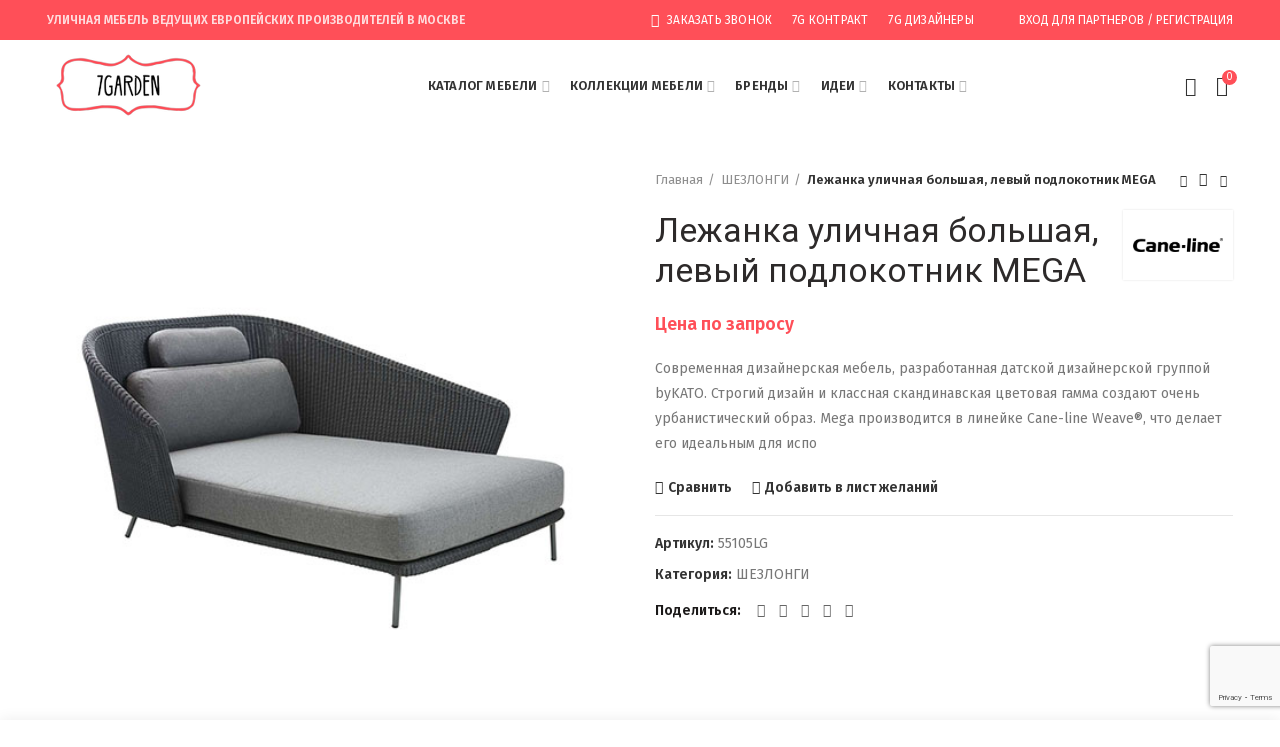

--- FILE ---
content_type: text/html; charset=UTF-8
request_url: https://7garden.ru/product/lezhanka-ulichnaya-bolshaya-levyj-podlokotnik-mega/
body_size: 38677
content:
<!DOCTYPE html>
<html lang="ru-RU">
<head>
<meta charset="UTF-8">
<meta name="viewport" content="width=device-width, initial-scale=1.0, maximum-scale=1.0, user-scalable=no">
<link rel="profile" href="https://gmpg.org/xfn/11">
<link rel="pingback" href="https://7garden.ru/xmlrpc.php">
<title>Лежанка уличная большая, левый подлокотник MEGA - купить в интернет-магазине 7Garden</title>
<meta name='robots' content='max-image-preview:large'/>
<meta name="description" content="Лежанка уличная большая, левый подлокотник MEGA - купить уличную мебель из Европы в Москве на 7Garden . Премиум бренды и премиум сервис. Подбор уличной мебели и 3D визуализация."/>
<meta name="robots" content="max-snippet:-1, max-image-preview:large, max-video-preview:-1"/>
<link rel="canonical" href="https://7garden.ru/product/lezhanka-ulichnaya-bolshaya-levyj-podlokotnik-mega/"/>
<meta property="og:locale" content="ru_RU"/>
<meta property="og:type" content="article"/>
<meta property="og:title" content="Лежанка уличная большая, левый подлокотник MEGA - купить в интернет-магазине 7Garden"/>
<meta property="og:description" content="Лежанка уличная большая, левый подлокотник MEGA - купить уличную мебель из Европы в Москве на 7Garden . Премиум бренды и премиум сервис. Подбор уличной мебели и 3D визуализация."/>
<meta property="og:url" content="https://7garden.ru/product/lezhanka-ulichnaya-bolshaya-levyj-podlokotnik-mega/"/>
<meta property="og:site_name" content="7Garden"/>
<meta property="og:image" content="https://7garden.ru/wp-content/uploads/2019/12/одуль-боковой-2-х-местный-левый-MOMENTS.jpg"/>
<meta property="og:image:secure_url" content="https://7garden.ru/wp-content/uploads/2019/12/одуль-боковой-2-х-местный-левый-MOMENTS.jpg"/>
<meta property="og:image:width" content="500"/>
<meta property="og:image:height" content="500"/>
<meta name="twitter:card" content="summary_large_image"/>
<meta name="twitter:description" content="Лежанка уличная большая, левый подлокотник MEGA - купить уличную мебель из Европы в Москве на 7Garden . Премиум бренды и премиум сервис. Подбор уличной мебели и 3D визуализация."/>
<meta name="twitter:title" content="Лежанка уличная большая, левый подлокотник MEGA - купить в интернет-магазине 7Garden"/>
<meta name="twitter:image" content="https://7garden.ru/wp-content/uploads/2019/12/одуль-боковой-2-х-местный-левый-MOMENTS.jpg"/>
<script type='application/ld+json' class='yoast-schema-graph yoast-schema-graph--main'>{"@context":"https://schema.org","@graph":[{"@type":"WebSite","@id":"https://7garden.ru/#website","url":"https://7garden.ru/","name":"7Garden","inLanguage":"ru-RU","description":"\u0423\u043b\u0438\u0447\u043d\u0430\u044f \u043c\u0435\u0431\u0435\u043b\u044c \u0432\u0435\u0434\u0443\u0449\u0438\u0445 \u0435\u0432\u0440\u043e\u043f\u0435\u0439\u0441\u043a\u0438\u0445 \u0444\u0430\u0431\u0440\u0438\u043a \u0432 \u041c\u043e\u0441\u043a\u0432\u0435","potentialAction":[{"@type":"SearchAction","target":"https://7garden.ru/?s={search_term_string}","query-input":"required name=search_term_string"}]},{"@type":"ImageObject","@id":"https://7garden.ru/product/lezhanka-ulichnaya-bolshaya-levyj-podlokotnik-mega/#primaryimage","inLanguage":"ru-RU","url":"https://7garden.ru/wp-content/uploads/2019/12/\u043e\u0434\u0443\u043b\u044c-\u0431\u043e\u043a\u043e\u0432\u043e\u0439-2-\u0445-\u043c\u0435\u0441\u0442\u043d\u044b\u0439-\u043b\u0435\u0432\u044b\u0439-MOMENTS.jpg","width":500,"height":500,"caption":"\u041a\u0443\u043f\u0438\u0442\u044c \u0443\u043b\u0438\u0447\u043d\u0443\u044e \u043c\u0435\u0431\u0435\u043b\u044c CANE-LINE \u043d\u0430 7garden.ru"},{"@type":"WebPage","@id":"https://7garden.ru/product/lezhanka-ulichnaya-bolshaya-levyj-podlokotnik-mega/#webpage","url":"https://7garden.ru/product/lezhanka-ulichnaya-bolshaya-levyj-podlokotnik-mega/","name":"\u041b\u0435\u0436\u0430\u043d\u043a\u0430 \u0443\u043b\u0438\u0447\u043d\u0430\u044f \u0431\u043e\u043b\u044c\u0448\u0430\u044f, \u043b\u0435\u0432\u044b\u0439 \u043f\u043e\u0434\u043b\u043e\u043a\u043e\u0442\u043d\u0438\u043a MEGA - \u043a\u0443\u043f\u0438\u0442\u044c \u0432 \u0438\u043d\u0442\u0435\u0440\u043d\u0435\u0442-\u043c\u0430\u0433\u0430\u0437\u0438\u043d\u0435 7Garden","isPartOf":{"@id":"https://7garden.ru/#website"},"inLanguage":"ru-RU","primaryImageOfPage":{"@id":"https://7garden.ru/product/lezhanka-ulichnaya-bolshaya-levyj-podlokotnik-mega/#primaryimage"},"datePublished":"2019-12-12T11:13:59+00:00","dateModified":"2020-03-14T11:23:46+00:00","description":"\u041b\u0435\u0436\u0430\u043d\u043a\u0430 \u0443\u043b\u0438\u0447\u043d\u0430\u044f \u0431\u043e\u043b\u044c\u0448\u0430\u044f, \u043b\u0435\u0432\u044b\u0439 \u043f\u043e\u0434\u043b\u043e\u043a\u043e\u0442\u043d\u0438\u043a MEGA - \u043a\u0443\u043f\u0438\u0442\u044c \u0443\u043b\u0438\u0447\u043d\u0443\u044e \u043c\u0435\u0431\u0435\u043b\u044c \u0438\u0437 \u0415\u0432\u0440\u043e\u043f\u044b \u0432 \u041c\u043e\u0441\u043a\u0432\u0435 \u043d\u0430 7Garden . \u041f\u0440\u0435\u043c\u0438\u0443\u043c \u0431\u0440\u0435\u043d\u0434\u044b \u0438 \u043f\u0440\u0435\u043c\u0438\u0443\u043c \u0441\u0435\u0440\u0432\u0438\u0441. \u041f\u043e\u0434\u0431\u043e\u0440 \u0443\u043b\u0438\u0447\u043d\u043e\u0439 \u043c\u0435\u0431\u0435\u043b\u0438 \u0438 3D \u0432\u0438\u0437\u0443\u0430\u043b\u0438\u0437\u0430\u0446\u0438\u044f.","potentialAction":[{"@type":"ReadAction","target":["https://7garden.ru/product/lezhanka-ulichnaya-bolshaya-levyj-podlokotnik-mega/"]}]}]}</script>
<link rel='dns-prefetch' href='//www.google.com'/>
<link rel='dns-prefetch' href='//fonts.googleapis.com'/>
<link rel="alternate" type="application/rss+xml" title="7Garden &raquo; Лента" href="https://7garden.ru/feed/"/>
<link rel="alternate" type="application/rss+xml" title="7Garden &raquo; Лента комментариев" href="https://7garden.ru/comments/feed/"/>
<link rel="alternate" type="application/rss+xml" title="7Garden &raquo; Лента комментариев к &laquo;Лежанка уличная большая, левый подлокотник MEGA&raquo;" href="https://7garden.ru/product/lezhanka-ulichnaya-bolshaya-levyj-podlokotnik-mega/feed/"/>
<style id='global-styles-inline-css'>body{--wp--preset--color--black:#000000;--wp--preset--color--cyan-bluish-gray:#abb8c3;--wp--preset--color--white:#ffffff;--wp--preset--color--pale-pink:#f78da7;--wp--preset--color--vivid-red:#cf2e2e;--wp--preset--color--luminous-vivid-orange:#ff6900;--wp--preset--color--luminous-vivid-amber:#fcb900;--wp--preset--color--light-green-cyan:#7bdcb5;--wp--preset--color--vivid-green-cyan:#00d084;--wp--preset--color--pale-cyan-blue:#8ed1fc;--wp--preset--color--vivid-cyan-blue:#0693e3;--wp--preset--color--vivid-purple:#9b51e0;--wp--preset--gradient--vivid-cyan-blue-to-vivid-purple:linear-gradient(135deg,rgba(6,147,227,1) 0%,rgb(155,81,224) 100%);--wp--preset--gradient--light-green-cyan-to-vivid-green-cyan:linear-gradient(135deg,rgb(122,220,180) 0%,rgb(0,208,130) 100%);--wp--preset--gradient--luminous-vivid-amber-to-luminous-vivid-orange:linear-gradient(135deg,rgba(252,185,0,1) 0%,rgba(255,105,0,1) 100%);--wp--preset--gradient--luminous-vivid-orange-to-vivid-red:linear-gradient(135deg,rgba(255,105,0,1) 0%,rgb(207,46,46) 100%);--wp--preset--gradient--very-light-gray-to-cyan-bluish-gray:linear-gradient(135deg,rgb(238,238,238) 0%,rgb(169,184,195) 100%);--wp--preset--gradient--cool-to-warm-spectrum:linear-gradient(135deg,rgb(74,234,220) 0%,rgb(151,120,209) 20%,rgb(207,42,186) 40%,rgb(238,44,130) 60%,rgb(251,105,98) 80%,rgb(254,248,76) 100%);--wp--preset--gradient--blush-light-purple:linear-gradient(135deg,rgb(255,206,236) 0%,rgb(152,150,240) 100%);--wp--preset--gradient--blush-bordeaux:linear-gradient(135deg,rgb(254,205,165) 0%,rgb(254,45,45) 50%,rgb(107,0,62) 100%);--wp--preset--gradient--luminous-dusk:linear-gradient(135deg,rgb(255,203,112) 0%,rgb(199,81,192) 50%,rgb(65,88,208) 100%);--wp--preset--gradient--pale-ocean:linear-gradient(135deg,rgb(255,245,203) 0%,rgb(182,227,212) 50%,rgb(51,167,181) 100%);--wp--preset--gradient--electric-grass:linear-gradient(135deg,rgb(202,248,128) 0%,rgb(113,206,126) 100%);--wp--preset--gradient--midnight:linear-gradient(135deg,rgb(2,3,129) 0%,rgb(40,116,252) 100%);--wp--preset--duotone--dark-grayscale:url('#wp-duotone-dark-grayscale');--wp--preset--duotone--grayscale:url('#wp-duotone-grayscale');--wp--preset--duotone--purple-yellow:url('#wp-duotone-purple-yellow');--wp--preset--duotone--blue-red:url('#wp-duotone-blue-red');--wp--preset--duotone--midnight:url('#wp-duotone-midnight');--wp--preset--duotone--magenta-yellow:url('#wp-duotone-magenta-yellow');--wp--preset--duotone--purple-green:url('#wp-duotone-purple-green');--wp--preset--duotone--blue-orange:url('#wp-duotone-blue-orange');--wp--preset--font-size--small:13px;--wp--preset--font-size--medium:20px;--wp--preset--font-size--large:36px;--wp--preset--font-size--x-large:42px;}.has-black-color{color:var(--wp--preset--color--black) !important;}.has-cyan-bluish-gray-color{color:var(--wp--preset--color--cyan-bluish-gray) !important;}.has-white-color{color:var(--wp--preset--color--white) !important;}.has-pale-pink-color{color:var(--wp--preset--color--pale-pink) !important;}.has-vivid-red-color{color:var(--wp--preset--color--vivid-red) !important;}.has-luminous-vivid-orange-color{color:var(--wp--preset--color--luminous-vivid-orange) !important;}.has-luminous-vivid-amber-color{color:var(--wp--preset--color--luminous-vivid-amber) !important;}.has-light-green-cyan-color{color:var(--wp--preset--color--light-green-cyan) !important;}.has-vivid-green-cyan-color{color:var(--wp--preset--color--vivid-green-cyan) !important;}.has-pale-cyan-blue-color{color:var(--wp--preset--color--pale-cyan-blue) !important;}.has-vivid-cyan-blue-color{color:var(--wp--preset--color--vivid-cyan-blue) !important;}.has-vivid-purple-color{color:var(--wp--preset--color--vivid-purple) !important;}.has-black-background-color{background-color:var(--wp--preset--color--black) !important;}.has-cyan-bluish-gray-background-color{background-color:var(--wp--preset--color--cyan-bluish-gray) !important;}.has-white-background-color{background-color:var(--wp--preset--color--white) !important;}.has-pale-pink-background-color{background-color:var(--wp--preset--color--pale-pink) !important;}.has-vivid-red-background-color{background-color:var(--wp--preset--color--vivid-red) !important;}.has-luminous-vivid-orange-background-color{background-color:var(--wp--preset--color--luminous-vivid-orange) !important;}.has-luminous-vivid-amber-background-color{background-color:var(--wp--preset--color--luminous-vivid-amber) !important;}.has-light-green-cyan-background-color{background-color:var(--wp--preset--color--light-green-cyan) !important;}.has-vivid-green-cyan-background-color{background-color:var(--wp--preset--color--vivid-green-cyan) !important;}.has-pale-cyan-blue-background-color{background-color:var(--wp--preset--color--pale-cyan-blue) !important;}.has-vivid-cyan-blue-background-color{background-color:var(--wp--preset--color--vivid-cyan-blue) !important;}.has-vivid-purple-background-color{background-color:var(--wp--preset--color--vivid-purple) !important;}.has-black-border-color{border-color:var(--wp--preset--color--black) !important;}.has-cyan-bluish-gray-border-color{border-color:var(--wp--preset--color--cyan-bluish-gray) !important;}.has-white-border-color{border-color:var(--wp--preset--color--white) !important;}.has-pale-pink-border-color{border-color:var(--wp--preset--color--pale-pink) !important;}.has-vivid-red-border-color{border-color:var(--wp--preset--color--vivid-red) !important;}.has-luminous-vivid-orange-border-color{border-color:var(--wp--preset--color--luminous-vivid-orange) !important;}.has-luminous-vivid-amber-border-color{border-color:var(--wp--preset--color--luminous-vivid-amber) !important;}.has-light-green-cyan-border-color{border-color:var(--wp--preset--color--light-green-cyan) !important;}.has-vivid-green-cyan-border-color{border-color:var(--wp--preset--color--vivid-green-cyan) !important;}.has-pale-cyan-blue-border-color{border-color:var(--wp--preset--color--pale-cyan-blue) !important;}.has-vivid-cyan-blue-border-color{border-color:var(--wp--preset--color--vivid-cyan-blue) !important;}.has-vivid-purple-border-color{border-color:var(--wp--preset--color--vivid-purple) !important;}.has-vivid-cyan-blue-to-vivid-purple-gradient-background{background:var(--wp--preset--gradient--vivid-cyan-blue-to-vivid-purple) !important;}.has-light-green-cyan-to-vivid-green-cyan-gradient-background{background:var(--wp--preset--gradient--light-green-cyan-to-vivid-green-cyan) !important;}.has-luminous-vivid-amber-to-luminous-vivid-orange-gradient-background{background:var(--wp--preset--gradient--luminous-vivid-amber-to-luminous-vivid-orange) !important;}.has-luminous-vivid-orange-to-vivid-red-gradient-background{background:var(--wp--preset--gradient--luminous-vivid-orange-to-vivid-red) !important;}.has-very-light-gray-to-cyan-bluish-gray-gradient-background{background:var(--wp--preset--gradient--very-light-gray-to-cyan-bluish-gray) !important;}.has-cool-to-warm-spectrum-gradient-background{background:var(--wp--preset--gradient--cool-to-warm-spectrum) !important;}.has-blush-light-purple-gradient-background{background:var(--wp--preset--gradient--blush-light-purple) !important;}.has-blush-bordeaux-gradient-background{background:var(--wp--preset--gradient--blush-bordeaux) !important;}.has-luminous-dusk-gradient-background{background:var(--wp--preset--gradient--luminous-dusk) !important;}.has-pale-ocean-gradient-background{background:var(--wp--preset--gradient--pale-ocean) !important;}.has-electric-grass-gradient-background{background:var(--wp--preset--gradient--electric-grass) !important;}.has-midnight-gradient-background{background:var(--wp--preset--gradient--midnight) !important;}.has-small-font-size{font-size:var(--wp--preset--font-size--small) !important;}.has-medium-font-size{font-size:var(--wp--preset--font-size--medium) !important;}.has-large-font-size{font-size:var(--wp--preset--font-size--large) !important;}.has-x-large-font-size{font-size:var(--wp--preset--font-size--x-large) !important;}</style>
<link rel="stylesheet" type="text/css" href="//7garden.ru/wp-content/cache/wpfc-minified/qizs9uoq/2e916.css" media="all"/>
<style id='rs-plugin-settings-inline-css'>#rs-demo-id{}</style>
<style id='woocommerce-inline-inline-css'>.woocommerce form .form-row .required{visibility:visible;}</style>
<style>.joinchat{--bottom:20px;--sep:20px;--header:70px;--btn:60px;--red:37;--green:211;--blue:102;--rgb:var(--red),var(--green),var(--blue);--color:rgb(var(--rgb));--dark:rgb(calc(var(--red) - 75),calc(var(--green) - 75),calc(var(--blue) - 75));--hover:rgb(calc(var(--red) + 50),calc(var(--green) + 50),calc(var(--blue) + 50));--bg:rgba(var(--rgb),0.04);--tolerance:210;--bw:calc((var(--red)*0.2126 + var(--green)*0.7152 + var(--blue)*0.0722 - var(--tolerance))*-100000);--text:rgba(var(--bw),var(--bw),var(--bw),min(1,max(0.7,var(--bw))));--msg:var(--color);position:fixed;z-index:1000;right:var(--sep);bottom:var(--bottom);color:var(--text);font:normal normal normal 16px/1.625em -apple-system,BlinkMacSystemFont,Segoe UI,Roboto,Oxygen,Ubuntu,Cantarell,Open Sans,Helvetica Neue,sans-serif;letter-spacing:0;transform:scale3d(0,0,0);transition:transform .3s ease-in-out;-webkit-user-select:none;-ms-user-select:none;user-select:none;-webkit-font-smoothing:antialiased}.joinchat *,.joinchat :after,.joinchat :before{box-sizing:border-box}.joinchat--show{transform:scaleX(1);transition:transform .5s cubic-bezier(.18,.89,.32,1.28)}.joinchat.joinchat--left{right:auto;left:var(--sep)}@media (max-width:480px),(orientation:landscape) and (max-width:767px){.joinchat{--bottom:6px;--sep:6px;--header:55px}}.joinchat.joinchat--dark{--msg:var(--dark)}@media (color-index:48){.joinchat.joinchat--dark-auto{--msg:var(--dark)}}@media (prefers-color-scheme:dark){.joinchat.joinchat--dark-auto{--msg:var(--dark)}}.joinchat__button{display:flex;flex-direction:row;position:absolute;z-index:2;bottom:8px;right:8px;height:var(--btn);min-width:var(--btn);max-width:95vw;background:#25d366;color:inherit;border-radius:calc(var(--btn)/2);box-shadow:1px 6px 24px 0 rgba(7,94,84,.24);cursor:pointer;transition:background .2s linear;-webkit-tap-highlight-color:rgba(0,0,0,0);will-change:background-color,width}.joinchat__button:hover{background:#128c7e;transition:background 1.5s linear}.joinchat__button:active{background:#128c7e;transition:none}.joinchat--chatbox .joinchat__button{background:var(--color);transition:background .2s linear;box-shadow:0 1px 2px 0 rgba(0,0,0,.3)}.joinchat--chatbox .joinchat__button:active,.joinchat--chatbox .joinchat__button:hover{background:var(--hover)}[dir=rtl] .joinchat__button{flex-direction:row-reverse}.joinchat--left .joinchat__button{right:auto;left:8px;flex-direction:row-reverse}[dir=rtl] .joinchat--left .joinchat__button{flex-direction:row}.joinchat__button__open{width:var(--btn);height:var(--btn);background:transparent url("data:image/svg+xml;charset=utf-8,%3Csvg xmlns='http://www.w3.org/2000/svg' viewBox='0 0 24 24'%3E%3Cpath fill='%23fff' d='M3.516 3.516c4.686-4.686 12.284-4.686 16.97 0 4.686 4.686 4.686 12.283 0 16.97a12.004 12.004 0 01-13.754 2.299l-5.814.735a.392.392 0 01-.438-.44l.748-5.788A12.002 12.002 0 013.517 3.517zm3.61 17.043l.3.158a9.846 9.846 0 0011.534-1.758c3.843-3.843 3.843-10.074 0-13.918-3.843-3.843-10.075-3.843-13.918 0a9.846 9.846 0 00-1.747 11.554l.16.303-.51 3.942a.196.196 0 00.219.22l3.961-.501zm6.534-7.003l-.933 1.164a9.843 9.843 0 01-3.497-3.495l1.166-.933a.792.792 0 00.23-.94L9.561 6.96a.793.793 0 00-.924-.445 1291.6 1291.6 0 00-2.023.524.797.797 0 00-.588.88 11.754 11.754 0 0010.005 10.005.797.797 0 00.88-.587l.525-2.023a.793.793 0 00-.445-.923L14.6 13.327a.792.792 0 00-.94.23z'/%3E%3C/svg%3E") 50% no-repeat;background-size:60%}.joinchat--chatbox .joinchat__button__open{display:none}.joinchat__button__image{position:absolute;top:1px;right:1px;width:calc(var(--btn) - 2px);height:calc(var(--btn) - 2px);border-radius:50%;overflow:hidden;opacity:0}.joinchat__button__image img{display:block;width:100%;height:100%;object-fit:cover}.joinchat--show .joinchat__button__image{animation:joinchat_image_loop 20s linear 5s infinite normal both}.joinchat--image .joinchat__button__image{opacity:1;animation:none}.joinchat--chatbox .joinchat__button__image{display:none}.joinchat__button__send{display:none;width:var(--btn);height:var(--btn);max-width:var(--btn);padding:12px 11px 12px 13px;margin:0;flex-shrink:0}.joinchat--chatbox .joinchat__button__send{display:block}.joinchat__button__send path{fill:none!important;stroke:var(--text)!important}.joinchat__button__send .joinchat_svg__plain{stroke-dasharray:1097;stroke-dashoffset:1097;animation:joinchat_plain 6s .2s ease-in-out infinite}.joinchat__button__send .joinchat_svg__chat{stroke-dasharray:1020;stroke-dashoffset:1020;animation:joinchat_chat 6s 3.2s ease-in-out infinite}.joinchat__button__sendtext{padding:0;max-width:0;font-weight:600;line-height:var(--btn);white-space:nowrap;opacity:0;overflow:hidden;transition:none}.joinchat--chatbox .joinchat__button__sendtext{padding:0 4px 0 24px;max-width:200px;opacity:1;transition:max-width .2s linear,opacity .4s ease-out .2s}.joinchat--chatbox.joinchat--left .joinchat__button__sendtext{padding:0 24px 0 4px}.joinchat__badge{position:absolute;top:-4px;right:-4px;width:20px;height:20px;border:none;border-radius:50%;background:#e82c0c;font-size:12px;font-weight:600;line-height:20px;text-align:center;box-shadow:none;opacity:0;pointer-events:none}.joinchat__badge.joinchat__badge--in{animation:joinchat_badge_in .5s cubic-bezier(.27,.9,.41,1.28) 1 both}.joinchat__badge.joinchat__badge--out{animation:joinchat_badge_out .4s cubic-bezier(.215,.61,.355,1) 1 both}.joinchat__tooltip{position:absolute;top:14px;right:76px;max-width:calc(100vw - 105px);height:32px;padding:0 14px;border:none;border-radius:16px;background:#fff;color:rgba(0,0,0,.8);line-height:31px;white-space:nowrap;opacity:0;filter:drop-shadow(0 1px 4px rgba(0,0,0,.4));transform:translateZ(0);pointer-events:none}.joinchat__tooltip:after{content:"";display:block;position:absolute;top:10px;right:-6px;border:8px solid transparent;border-width:6px 0 6px 8px;border-left-color:#fff}.joinchat__tooltip div{overflow:hidden;text-overflow:ellipsis}.joinchat--tooltip .joinchat__tooltip{animation:joinchat_tootlip 20s linear 5s 1 normal both}.joinchat--chatbox .joinchat__tooltip{display:none}.joinchat--left .joinchat__tooltip{right:auto;left:76px}.joinchat--left .joinchat__tooltip:after{left:-6px;right:auto;border-color:transparent;border-width:6px 8px 6px 0;border-right-color:#fff}.joinchat__box{display:flex;flex-direction:column;position:absolute;bottom:0;right:0;z-index:1;width:calc(100vw - var(--sep)*2);max-width:400px;min-height:170px;max-height:calc(100vh - var(--bottom) - var(--sep));border-radius:32px;background:transparent;box-shadow:0 2px 6px 0 rgba(0,0,0,.5);text-align:left;overflow:hidden;transform:scale3d(0,0,0);opacity:0;transition:opacity .4s ease-out,transform 0ms linear .3s}.joinchat--chatbox .joinchat__box{opacity:1;transform:scaleX(1);transition:opacity .2s ease-out,transform 0ms linear}.joinchat--left .joinchat__box{right:auto;left:0}.joinchat__header{position:relative;flex-shrink:0;height:var(--header);line-height:var(--header);padding:0 26px;margin:0;background:var(--color);text-align:left}[dir=rtl] .joinchat__header{text-align:right}.joinchat--dark .joinchat__header{background:var(--dark)}.joinchat__copy{font-size:11px;line-height:18px;color:inherit!important;text-decoration:none!important;fill:currentColor;opacity:.8}.joinchat__copy svg{display:inline-block;width:auto;height:18px;vertical-align:-26%}a.joinchat__copy:active,a.joinchat__copy:hover{color:inherit!important;text-decoration:none!important;opacity:.9}.joinchat__close{position:absolute;top:50%;right:24px;width:34px;height:34px;margin-top:-16px;border-radius:50%;background:rgba(0,0,0,.4) url("data:image/svg+xml;charset=utf-8,%3Csvg xmlns='http://www.w3.org/2000/svg' viewBox='0 0 24 24' fill='%23fff'%3E%3Cpath d='M24 2.4L21.6 0 12 9.6 2.4 0 0 2.4 9.6 12 0 21.6 2.4 24l9.6-9.6 9.6 9.6 2.4-2.4-9.6-9.6L24 2.4z'/%3E%3C/svg%3E") 50% no-repeat;background-size:12px;cursor:pointer;transition:background-color .3s ease-out;-webkit-tap-highlight-color:rgba(0,0,0,0)}.joinchat__close:hover{background-color:rgba(0,0,0,.6)}[dir=rtl] .joinchat__close{right:auto;left:24px}.joinchat__box__scroll{padding:20px 0 70px;padding-bottom:calc(var(--btn) + 10px);background:#fff linear-gradient(0deg,var(--bg),var(--bg));overflow-x:hidden;overflow-y:auto;will-change:scroll-position}.joinchat__box__scroll::-webkit-scrollbar{width:5px;background:transparent}.joinchat__box__scroll::-webkit-scrollbar-thumb{border-radius:3px;background:transparent}.joinchat__box__scroll:hover::-webkit-scrollbar-thumb{background:rgba(0,0,0,.2)}.joinchat--blur .joinchat__box__scroll{background:rgba(var(--rgb),.2);-webkit-backdrop-filter:blur(10px);backdrop-filter:blur(10px)}.joinchat--dark .joinchat__box__scroll{background:#1a1a1a}@supports (-webkit-overflow-scrolling:touch){.joinchat__box__scroll{overflow-y:scroll;-webkit-overflow-scrolling:touch}}@media (max-width:480px),(orientation:landscape) and (max-width:767px){.joinchat__close{margin-top:-14px;width:28px;height:28px}.joinchat__box__scroll{padding-top:15px}}@media (color-index:48){.joinchat--dark-auto .joinchat__box__scroll{background:#1a1a1a}.joinchat--dark-auto .joinchat__header{background:var(--dark)}}@media (prefers-color-scheme:dark){.joinchat--dark-auto .joinchat__box__scroll{background:#1a1a1a}.joinchat--dark-auto .joinchat__header{background:var(--dark)}}.joinchat__message{position:relative;min-height:60px;padding:17px 20px;margin:0 26px 26px;border-radius:32px;background:#fff;color:#4a4a4a;filter:drop-shadow(0 1px 2px rgba(0,0,0,.3));transform:translateZ(0)}.joinchat__message:before{content:"";display:block;position:absolute;bottom:20px;left:-15px;width:17px;height:25px;background:inherit;-webkit-clip-path:url(//7garden.ru/wp-content/plugins/creame-whatsapp-me/public/css/#joinchat__message__peak);clip-path:url(//7garden.ru/wp-content/plugins/creame-whatsapp-me/public/css/#joinchat__message__peak)}.joinchat--dark .joinchat__message{background:#505050;color:#d8d8d8}@media (color-index:48){.joinchat--dark-auto .joinchat__message{background:#505050;color:#d8d8d8}}@media (prefers-color-scheme:dark){.joinchat--dark-auto .joinchat__message{background:#505050;color:#d8d8d8}}@media (max-width:480px),(orientation:landscape) and (max-width:767px){.joinchat__message{padding:18px 16px;line-height:24px;margin:0 20px 20px}}@keyframes joinchat_badge_in{0%{opacity:0;transform:translateY(50px)}to{opacity:1;transform:translateY(0)}}@keyframes joinchat_badge_out{0%{opacity:1;transform:translateY(0)}to{opacity:0;transform:translateY(-20px)}}@keyframes joinchat_plain{0%,50%,to{stroke-dashoffset:1097}5%,45%{stroke-dashoffset:0}}@keyframes joinchat_chat{0%,50%,to{stroke-dashoffset:1020}5%,45%{stroke-dashoffset:0}}@keyframes joinchat_image_loop{0%{opacity:0}3%,20%{opacity:1}25%,to{opacity:0}}@keyframes joinchat_tootlip{0%{opacity:0;transform:scaleY(0)}1%,20%{opacity:1;transform:scaleY(1)}25%,to{opacity:0;transform:scaleY(1)}}</style>
<style id='joinchat-inline-css'>.joinchat{--red:37;--green:211;--blue:102;}</style>
<link rel="stylesheet" type="text/css" href="//7garden.ru/wp-content/cache/wpfc-minified/880vtodw/7r5eg.css" media="all"/>
<script type="text/template" id="tmpl-variation-template">
<div class="woocommerce-variation-description">{{{ data.variation.variation_description }}}</div><div class="woocommerce-variation-price">{{{ data.variation.price_html }}}</div><div class="woocommerce-variation-availability">{{{ data.variation.availability_html }}}</div></script>
<script type="text/template" id="tmpl-unavailable-variation-template">
<p>Этот товар недоступен. Пожалуйста, выберите другую комбинацию.</p>
</script>
<link rel="https://api.w.org/" href="https://7garden.ru/wp-json/"/><link rel="alternate" type="application/json" href="https://7garden.ru/wp-json/wp/v2/product/3385"/><link rel="EditURI" type="application/rsd+xml" title="RSD" href="https://7garden.ru/xmlrpc.php?rsd"/>
<link rel="wlwmanifest" type="application/wlwmanifest+xml" href="https://7garden.ru/wp-includes/wlwmanifest.xml"/> 
<meta name="generator" content="WordPress 5.9.10"/>
<meta name="generator" content="WooCommerce 4.0.4"/>
<link rel='shortlink' href='https://7garden.ru/?p=3385'/>
<link rel="alternate" type="application/json+oembed" href="https://7garden.ru/wp-json/oembed/1.0/embed?url=https%3A%2F%2F7garden.ru%2Fproduct%2Flezhanka-ulichnaya-bolshaya-levyj-podlokotnik-mega%2F"/>
<link rel="alternate" type="text/xml+oembed" href="https://7garden.ru/wp-json/oembed/1.0/embed?url=https%3A%2F%2F7garden.ru%2Fproduct%2Flezhanka-ulichnaya-bolshaya-levyj-podlokotnik-mega%2F&#038;format=xml"/>
<meta name="generator" content="Saphali Lite 1.8.9"/>
<meta name="theme-color" content="#ff4f58">			<link rel="shortcut icon" href="https://7garden.ru/wp-content/uploads/2020/02/white_logo_color_background_fav.png">
<link rel="apple-touch-icon-precomposed" sizes="152x152" href="https://7garden.ru/wp-content/uploads/2020/02/white_logo_color_background_fav.png">
<noscript><style>.woocommerce-product-gallery{opacity:1 !important;}</style></noscript>
<meta name="generator" content="Powered by WPBakery Page Builder - drag and drop page builder for WordPress."/>
<meta name="generator" content="Powered by Slider Revolution 6.1.3 - responsive, Mobile-Friendly Slider Plugin for WordPress with comfortable drag and drop interface."/>
<style id="wp-custom-css">#prefooter .vc_column-inner{padding-top:0}
#prefooter .wpcf7-form{padding-bottom:10px}
#prefooter *{margin-bottom:0!important}
li.meta-author{display:none}
.custom-login-text{padding:15px;text-align:center;}
.woocommerce-MyAccount-navigation-link--downloads{display:none!important}
.downloads-link{display:none}
.pum-close{display:block;top:1%;left:95%}</style>
<style>@media(min-width:1025px){
.whb-boxed:not(.whb-sticked):not(.whb-full-width) .whb-main-header{max-width:1570px;}
}
.container{max-width:1600px;}
@media(min-width:1670px){
[data-vc-full-width]{left:calc((-100vw - -1600px) / 2);}
[data-vc-full-width]:not([data-vc-stretch-content]){padding-left:calc((100vw - 1600px) / 2);padding-right:calc((100vw - 1600px) / 2);}
.platform-Windows [data-vc-full-width]{left:calc((-100vw - -1617px) / 2);}
.platform-Windows [data-vc-full-width]:not([data-vc-stretch-content]){padding-left:calc((100vw - 1617px) / 2);padding-right:calc((100vw - 1617px) / 2);}
.browser-Edge [data-vc-full-width]{left:calc((-100vw - -1612px) / 2);}
.browser-Edge [data-vc-full-width]:not([data-vc-stretch-content]){padding-left:calc((100vw - 1612px) / 2);padding-right:calc((100vw - 1612px) / 2);}
}
.popup-quick-view{max-width:920px;}
.woodmart-promo-popup{max-width:800px;}
.header-banner{height:40px;}
.header-banner-display .website-wrapper{margin-top:40px;}
@media(max-width:1024px){
.header-banner{height:40px;}
.header-banner-display .website-wrapper{margin-top:40px;}
}
.woodmart-woocommerce-layered-nav .woodmart-scroll-content{max-height:280px;}
@media(min-width:1025px){
.whb-top-bar-inner{height:40px;}
.whb-general-header-inner{height:90px;}
.whb-header-bottom-inner{height:52px;}
.whb-sticked .whb-top-bar-inner{height:40px;}
.whb-sticked .whb-general-header-inner{height:60px;}
.whb-sticked .whb-header-bottom-inner{height:52px;}
.whb-clone .whb-general-header-inner{height:60px;}
.woodmart-header-overcontent .title-size-small{padding-top:202px;}
.woodmart-header-overcontent .title-size-default{padding-top:242px;}
.woodmart-header-overcontent .title-size-large{padding-top:282px;}
.woodmart-header-overcontent .without-title.title-size-small{padding-top:182px;}
.woodmart-header-overcontent .without-title.title-size-default{padding-top:217px;}
.woodmart-header-overcontent .without-title.title-size-large{padding-top:242px;}
.single-product .whb-overcontent:not(.whb-custom-header){padding-top:182px;}
.whb-top-bar .woodmart-logo img{max-height:40px;}
.whb-sticked .whb-top-bar .woodmart-logo img{max-height:40px;}
.whb-general-header .woodmart-logo img{max-height:90px;}
.whb-sticked .whb-general-header .woodmart-logo img{max-height:60px;}
.whb-header-bottom .woodmart-logo img{max-height:52px;}
.whb-sticked .whb-header-bottom .woodmart-logo img{max-height:52px;}
.whb-clone .whb-general-header .woodmart-logo img{max-height:60px;}
.whb-top-bar .wd-tools-element > a,
.whb-top-bar .main-nav .item-level-0 > a,
.whb-top-bar .whb-secondary-menu .item-level-0 > a,
.whb-top-bar .categories-menu-opener,
.whb-top-bar .menu-opener,
.whb-top-bar .whb-divider-stretch:before,
.whb-top-bar form.woocommerce-currency-switcher-form .dd-selected,
.whb-top-bar .whb-text-element .wcml-dropdown a.wcml-cs-item-toggle{height:40px;}
.whb-sticked .whb-top-bar .wd-tools-element > a,
.whb-sticked .whb-top-bar .main-nav .item-level-0 > a,
.whb-sticked .whb-top-bar .whb-secondary-menu .item-level-0 > a,
.whb-sticked .whb-top-bar .categories-menu-opener,
.whb-sticked .whb-top-bar .menu-opener,
.whb-sticked .whb-top-bar .whb-divider-stretch:before,
.whb-sticked .whb-top-bar form.woocommerce-currency-switcher-form .dd-selected,
.whb-sticked .whb-top-bar .whb-text-element .wcml-dropdown a.wcml-cs-item-toggle{height:40px;}
.whb-general-header .whb-divider-stretch:before,
.whb-general-header .navigation-style-bordered .item-level-0 > a{height:90px;}
.whb-sticked:not(.whb-clone) .whb-general-header .whb-divider-stretch:before,
.whb-sticked:not(.whb-clone) .whb-general-header .navigation-style-bordered .item-level-0 > a{height:60px;}
.whb-sticked:not(.whb-clone) .whb-general-header .woodmart-search-dropdown, 
.whb-sticked:not(.whb-clone) .whb-general-header .dropdown-cart, 
.whb-sticked:not(.whb-clone) .whb-general-header .woodmart-navigation:not(.vertical-navigation):not(.navigation-style-bordered) .sub-menu-dropdown{margin-top:10px;}
.whb-sticked:not(.whb-clone) .whb-general-header .woodmart-search-dropdown:after, 
.whb-sticked:not(.whb-clone) .whb-general-header .dropdown-cart:after, 
.whb-sticked:not(.whb-clone) .whb-general-header .woodmart-navigation:not(.vertical-navigation):not(.navigation-style-bordered) .sub-menu-dropdown:after{height:10px;}
.whb-header-bottom .wd-tools-element > a,
.whb-header-bottom .main-nav .item-level-0 > a,
.whb-header-bottom .whb-secondary-menu .item-level-0 > a,
.whb-header-bottom .categories-menu-opener,
.whb-header-bottom .menu-opener,
.whb-header-bottom .whb-divider-stretch:before,
.whb-header-bottom form.woocommerce-currency-switcher-form .dd-selected,
.whb-header-bottom .whb-text-element .wcml-dropdown a.wcml-cs-item-toggle{height:52px;}
.whb-header-bottom.whb-border-fullwidth .menu-opener{height:52px;margin-top:-0px;margin-bottom:-0px;}
.whb-header-bottom.whb-border-boxed .menu-opener{height:52px;margin-top:-0px;margin-bottom:-0px;}
.whb-sticked .whb-header-bottom .wd-tools-element > a,
.whb-sticked .whb-header-bottom .main-nav .item-level-0 > a,
.whb-sticked .whb-header-bottom .whb-secondary-menu .item-level-0 > a,
.whb-sticked .whb-header-bottom .categories-menu-opener,
.whb-sticked .whb-header-bottom .whb-divider-stretch:before,
.whb-sticked .whb-header-bottom form.woocommerce-currency-switcher-form .dd-selected,
.whb-sticked .whb-header-bottom .whb-text-element .wcml-dropdown a.wcml-cs-item-toggle{height:52px;}
.whb-sticked .whb-header-bottom.whb-border-fullwidth .menu-opener{height:52px;}
.whb-sticked .whb-header-bottom.whb-border-boxed .menu-opener{height:52px;}
.whb-sticky-shadow.whb-sticked .whb-header-bottom .menu-opener{height:52px;margin-bottom:0;}
.whb-clone .wd-tools-element > a,
.whb-clone .main-nav .item-level-0 > a,
.whb-clone .whb-secondary-menu .item-level-0 > a,
.whb-clone .categories-menu-opener,
.whb-clone .menu-opener,
.whb-clone .whb-divider-stretch:before,
.whb-clone .navigation-style-bordered .item-level-0 > a,
.whb-clone form.woocommerce-currency-switcher-form .dd-selected,
.whb-clone .whb-text-element .wcml-dropdown a.wcml-cs-item-toggle{height:60px;}
}
@media(max-width:1024px){
.whb-top-bar-inner{height:38px;}
.whb-general-header-inner{height:60px;}
.whb-header-bottom-inner{height:52px;}
.whb-clone .whb-general-header-inner{height:60px;}
.woodmart-header-overcontent .page-title{padding-top:165px;}
.woodmart-header-overcontent .without-title.title-shop{padding-top:150px;}
.single-product .whb-overcontent:not(.whb-custom-header){padding-top:150px;}
.whb-top-bar .woodmart-logo img{max-height:38px;}
.whb-general-header .woodmart-logo img{max-height:60px;}
.whb-header-bottom .woodmart-logo img{max-height:52px;}
.whb-clone .whb-general-header .woodmart-logo img{max-height:60px;}
.whb-top-bar .wd-tools-element > a,
.whb-top-bar .main-nav .item-level-0 > a,
.whb-top-bar .whb-secondary-menu .item-level-0 > a,
.whb-top-bar .categories-menu-opener,
.whb-top-bar .whb-divider-stretch:before,
.whb-top-bar form.woocommerce-currency-switcher-form .dd-selected,
.whb-top-bar .whb-text-element .wcml-dropdown a.wcml-cs-item-toggle{height:38px;}
.whb-general-header .wd-tools-element > a,
.whb-general-header .main-nav .item-level-0 > a,
.whb-general-header .whb-secondary-menu .item-level-0 > a,
.whb-general-header .categories-menu-opener,
.whb-general-header .whb-divider-stretch:before,
.whb-general-header form.woocommerce-currency-switcher-form .dd-selected,
.whb-general-header .whb-text-element .wcml-dropdown a.wcml-cs-item-toggle{height:60px;}
.whb-header-bottom .wd-tools-element > a,
.whb-header-bottom .main-nav .item-level-0 > a,
.whb-header-bottom .whb-secondary-menu .item-level-0 > a,
.whb-header-bottom .categories-menu-opener,
.whb-header-bottom .whb-divider-stretch:before,
.whb-header-bottom form.woocommerce-currency-switcher-form .dd-selected,
.whb-header-bottom .whb-text-element .wcml-dropdown a.wcml-cs-item-toggle{height:52px;}
.whb-clone .wd-tools-element > a,
.whb-clone .main-nav .item-level-0 > a,
.whb-clone .whb-secondary-menu .item-level-0 > a,
.whb-clone .categories-menu-opener,
.whb-clone .menu-opener,
.whb-clone .whb-divider-stretch:before,
.whb-clone form.woocommerce-currency-switcher-form .dd-selected,
.whb-clone .whb-text-element .wcml-dropdown a.wcml-cs-item-toggle{height:60px;}
}
.whb-top-bar{background-color:rgba(255, 79, 88, 1);border-bottom-style:solid;}.whb-general-header{border-bottom-width:0px;border-bottom-style:solid;}.whb-header-bottom{border-bottom-width:0px;border-bottom-style:solid;}</style><noscript><style>.wpb_animate_when_almost_visible{opacity:1;}</style></noscript></head>
<body data-rsssl=1 class="product-template-default single single-product postid-3385 theme-woodmart woocommerce woocommerce-page woocommerce-no-js wrapper-wide form-style-square form-border-width-2 woodmart-product-design-default categories-accordion-on woodmart-archive-shop woodmart-ajax-shop-on offcanvas-sidebar-mobile offcanvas-sidebar-tablet offcanvas-sidebar-desktop login-see-prices disabled-nanoscroller notifications-sticky btns-default-flat btns-default-light btns-default-hover-dark btns-shop-flat btns-shop-light btns-shop-hover-light btns-accent-flat btns-accent-light btns-accent-hover-light wpb-js-composer js-comp-ver-6.1 vc_responsive">
<div class="website-wrapper">
<header class="whb-header whb-full-width whb-sticky-shadow whb-scroll-stick whb-sticky-real">
<div class="whb-main-header">
<div class="whb-row whb-top-bar whb-not-sticky-row whb-with-bg whb-without-border whb-color-light whb-flex-equal-sides">
<div class="container">
<div class="whb-flex-row whb-top-bar-inner">
<div class="whb-column whb-col-left whb-visible-lg">
<div class="whb-text-element reset-mb-10"><strong>УЛИЧНАЯ МЕБЕЛЬ ВЕДУЩИХ ЕВРОПЕЙСКИХ ПРОИЗВОДИТЕЛЕЙ В МОСКВЕ</strong></div></div><div class="whb-column whb-col-center whb-visible-lg whb-empty-column"></div><div class="whb-column whb-col-right whb-visible-lg">
<div class="whb-navigation whb-secondary-menu site-navigation woodmart-navigation menu-left navigation-style-default" role="navigation">
<div class="menu-top-bar-right-container"><ul id="menu-top-bar-right" class="menu"><li id="menu-item-2636" class="callme menu-item menu-item-type-custom menu-item-object-custom menu-item-2636 item-level-0 menu-item-design-default menu-simple-dropdown item-event-hover"><a href="#" class="woodmart-nav-link"><i class="fa fa-phone"></i><span class="nav-link-text">ЗАКАЗАТЬ ЗВОНОК</span></a></li> <li id="menu-item-6071" class="menu-item menu-item-type-post_type menu-item-object-page menu-item-6071 item-level-0 menu-item-design-default menu-simple-dropdown item-event-hover"><a href="https://7garden.ru/kontrakt/" class="woodmart-nav-link"><span class="nav-link-text">7G КОНТРАКТ</span></a></li> <li id="menu-item-6070" class="menu-item menu-item-type-post_type menu-item-object-page menu-item-6070 item-level-0 menu-item-design-default menu-simple-dropdown item-event-hover"><a href="https://7garden.ru/dizajnery/" class="woodmart-nav-link"><span class="nav-link-text">7G ДИЗАЙНЕРЫ</span></a></li> </ul></div></div><div class="woodmart-header-links woodmart-navigation menu-simple-dropdown wd-tools-element item-event-hover my-account-with-text login-side-opener"> <a href="https://7garden.ru/my-account/"> <span class="wd-tools-icon"> </span> <span class="wd-tools-text"> Вход для партнеров / Регистрация </span> </a></div></div><div class="whb-column whb-col-mobile whb-hidden-lg">
<div class="whb-text-element reset-mb-10"><p style="text-align: center;"><strong>УЛИЧНАЯ МЕБЕЛЬ ВЕДУЩИХ ЕВРОПЕЙСКИХ ПРОИЗВОДИТЕЛЕЙ В МОСКВЕ</strong></p></div></div></div></div></div><div class="whb-row whb-general-header whb-sticky-row whb-without-bg whb-without-border whb-color-dark whb-flex-flex-middle">
<div class="container">
<div class="whb-flex-row whb-general-header-inner">
<div class="whb-column whb-col-left whb-visible-lg">
<div class="site-logo">
<div class="woodmart-logo-wrap"> <a href="https://7garden.ru/" class="woodmart-logo woodmart-main-logo" rel="home"> <img src="https://7garden.ru/wp-content/uploads/2019/11/logo_small.png" alt="7Garden" style="max-width: 306px;"/> </a></div></div></div><div class="whb-column whb-col-center whb-visible-lg">
<div class="whb-navigation whb-primary-menu main-nav site-navigation woodmart-navigation menu-center navigation-style-default" role="navigation">
<div class="menu-main-container"><ul id="menu-main" class="menu"><li id="menu-item-2612" class="menu-item menu-item-type-post_type menu-item-object-page menu-item-has-children current_page_parent menu-item-2612 item-level-0 menu-item-design-default menu-simple-dropdown item-event-hover"><a href="https://7garden.ru/shop/" class="woodmart-nav-link"><span class="nav-link-text">КАТАЛОГ МЕБЕЛИ</span></a>
<div class="sub-menu-dropdown color-scheme-dark">
<div class="container"> <ul class="sub-menu color-scheme-dark"> <li id="menu-item-7487" class="menu-item menu-item-type-taxonomy menu-item-object-product_cat menu-item-7487 item-level-1"><a href="https://7garden.ru/shop-category/divany/" class="woodmart-nav-link"><span class="nav-link-text">ДИВАНЫ</span></a></li> <li id="menu-item-7488" class="menu-item menu-item-type-taxonomy menu-item-object-product_cat menu-item-7488 item-level-1"><a href="https://7garden.ru/shop-category/kresla/" class="woodmart-nav-link"><span class="nav-link-text">КРЕСЛА</span></a></li> <li id="menu-item-7489" class="menu-item menu-item-type-taxonomy menu-item-object-product_cat menu-item-7489 item-level-1"><a href="https://7garden.ru/shop-category/kofejnye-i-zhurnalnye-stoliki/" class="woodmart-nav-link"><span class="nav-link-text">КОФЕЙНЫЕ И ЖУРНАЛЬНЫЕ СТОЛИКИ</span></a></li> <li id="menu-item-7490" class="menu-item menu-item-type-taxonomy menu-item-object-product_cat menu-item-7490 item-level-1"><a href="https://7garden.ru/shop-category/obedennye-stoly/" class="woodmart-nav-link"><span class="nav-link-text">ОБЕДЕННЫЕ СТОЛЫ</span></a></li> <li id="menu-item-7491" class="menu-item menu-item-type-taxonomy menu-item-object-product_cat current-product-ancestor current-menu-parent current-product-parent menu-item-7491 item-level-1"><a href="https://7garden.ru/shop-category/shezlongi/" class="woodmart-nav-link"><span class="nav-link-text">ШЕЗЛОНГИ</span></a></li> <li id="menu-item-7492" class="menu-item menu-item-type-taxonomy menu-item-object-product_cat menu-item-7492 item-level-1"><a href="https://7garden.ru/shop-category/stulya/" class="woodmart-nav-link"><span class="nav-link-text">СТУЛЬЯ</span></a></li> <li id="menu-item-7493" class="menu-item menu-item-type-taxonomy menu-item-object-product_cat menu-item-7493 item-level-1"><a href="https://7garden.ru/shop-category/pufy/" class="woodmart-nav-link"><span class="nav-link-text">ПУФЫ</span></a></li> <li id="menu-item-7494" class="menu-item menu-item-type-taxonomy menu-item-object-product_cat menu-item-7494 item-level-1"><a href="https://7garden.ru/shop-category/predmety-interera/" class="woodmart-nav-link"><span class="nav-link-text">ПРЕДМЕТЫ ИНТЕРЬЕРА</span></a></li> <li id="menu-item-7495" class="menu-item menu-item-type-taxonomy menu-item-object-product_cat menu-item-7495 item-level-1"><a href="https://7garden.ru/shop-category/zonty/" class="woodmart-nav-link"><span class="nav-link-text">ЗОНТЫ</span></a></li> </ul></div></div></li>
<li id="menu-item-2856" class="menu-item menu-item-type-post_type menu-item-object-page menu-item-has-children menu-item-2856 item-level-0 menu-item-design-default menu-simple-dropdown item-event-hover"><a href="https://7garden.ru/kollekcii/" class="woodmart-nav-link"><span class="nav-link-text">КОЛЛЕКЦИИ МЕБЕЛИ</span></a>
<div class="sub-menu-dropdown color-scheme-dark">
<div class="container"> <ul class="sub-menu color-scheme-dark"> <li id="menu-item-7501" class="menu-item menu-item-type-taxonomy menu-item-object-project-cat menu-item-7501 item-level-1"><a href="https://7garden.ru/project-cat/pletenaya-mebel/" class="woodmart-nav-link"><span class="nav-link-text">ПЛЕТЕНАЯ МЕБЕЛЬ</span></a></li> <li id="menu-item-7503" class="menu-item menu-item-type-taxonomy menu-item-object-project-cat menu-item-7503 item-level-1"><a href="https://7garden.ru/project-cat/alyuminij/" class="woodmart-nav-link"><span class="nav-link-text">АЛЮМИНИЙ</span></a></li> <li id="menu-item-7502" class="menu-item menu-item-type-taxonomy menu-item-object-project-cat menu-item-7502 item-level-1"><a href="https://7garden.ru/project-cat/tik/" class="woodmart-nav-link"><span class="nav-link-text">ТИК</span></a></li> <li id="menu-item-7504" class="menu-item menu-item-type-taxonomy menu-item-object-project-cat menu-item-7504 item-level-1"><a href="https://7garden.ru/project-cat/verevka-rope/" class="woodmart-nav-link"><span class="nav-link-text">ВЕРЕВКА (ROPE)</span></a></li> <li id="menu-item-7531" class="menu-item menu-item-type-taxonomy menu-item-object-project-cat menu-item-7531 item-level-1"><a href="https://7garden.ru/project-cat/tkan-mesh/" class="woodmart-nav-link"><span class="nav-link-text">ТКАНЬ (MESH)</span></a></li> <li id="menu-item-7506" class="menu-item menu-item-type-taxonomy menu-item-object-project-cat menu-item-7506 item-level-1"><a href="https://7garden.ru/project-cat/keramobeton/" class="woodmart-nav-link"><span class="nav-link-text">КЕРАМОБЕТОН</span></a></li> </ul></div></div></li>
<li id="menu-item-2650" class="menu-item menu-item-type-post_type menu-item-object-page menu-item-has-children menu-item-2650 item-level-0 menu-item-design-default menu-simple-dropdown item-event-hover"><a href="https://7garden.ru/brendy/" class="woodmart-nav-link"><span class="nav-link-text">БРЕНДЫ</span></a>
<div class="sub-menu-dropdown color-scheme-dark">
<div class="container"> <ul class="sub-menu color-scheme-dark"> <li id="menu-item-7310" class="menu-item menu-item-type-post_type menu-item-object-page menu-item-7310 item-level-1"><a href="https://7garden.ru/brendy/atmosphera/" class="woodmart-nav-link"><span class="nav-link-text">ATMOSPHERA (Италия)</span></a></li> <li id="menu-item-7326" class="menu-item menu-item-type-post_type menu-item-object-page menu-item-7326 item-level-1"><a href="https://7garden.ru/brendy/barlow-tyrie/" class="woodmart-nav-link"><span class="nav-link-text">BARLOW TYRIE (Великобритания)</span></a></li> <li id="menu-item-2685" class="menu-item menu-item-type-post_type menu-item-object-page menu-item-2685 item-level-1"><a href="https://7garden.ru/brendy/cane-line/" class="woodmart-nav-link"><span class="nav-link-text">CANE-LINE (Дания)</span></a></li> <li id="menu-item-2790" class="menu-item menu-item-type-post_type menu-item-object-page menu-item-2790 item-level-1"><a href="https://7garden.ru/brendy/dedon/" class="woodmart-nav-link"><span class="nav-link-text">DEDON (Германия)</span></a></li> <li id="menu-item-7347" class="menu-item menu-item-type-post_type menu-item-object-page menu-item-7347 item-level-1"><a href="https://7garden.ru/brendy/dfn/" class="woodmart-nav-link"><span class="nav-link-text">DFN (Италия)</span></a></li> <li id="menu-item-2734" class="menu-item menu-item-type-post_type menu-item-object-page menu-item-2734 item-level-1"><a href="https://7garden.ru/brendy/ego-paris/" class="woodmart-nav-link"><span class="nav-link-text">EGO PARIS (Франция)</span></a></li> <li id="menu-item-7367" class="menu-item menu-item-type-post_type menu-item-object-page menu-item-7367 item-level-1"><a href="https://7garden.ru/brendy/ethimo/" class="woodmart-nav-link"><span class="nav-link-text">ETHIMO (Италия)</span></a></li> <li id="menu-item-2722" class="menu-item menu-item-type-post_type menu-item-object-page menu-item-2722 item-level-1"><a href="https://7garden.ru/brendy/gloster/" class="woodmart-nav-link"><span class="nav-link-text">GLOSTER (Великобритания)</span></a></li> <li id="menu-item-2789" class="menu-item menu-item-type-post_type menu-item-object-page menu-item-2789 item-level-1"><a href="https://7garden.ru/brendy/kettal/" class="woodmart-nav-link"><span class="nav-link-text">KETTAL (Испания)</span></a></li> <li id="menu-item-2721" class="menu-item menu-item-type-post_type menu-item-object-page menu-item-2721 item-level-1"><a href="https://7garden.ru/brendy/manutti/" class="woodmart-nav-link"><span class="nav-link-text">MANUTTI (Бельгия)</span></a></li> <li id="menu-item-6233" class="menu-item menu-item-type-post_type menu-item-object-page menu-item-6233 item-level-1"><a href="https://7garden.ru/brendy/point/" class="woodmart-nav-link"><span class="nav-link-text">POINT (Испания)</span></a></li> <li id="menu-item-7395" class="menu-item menu-item-type-post_type menu-item-object-page menu-item-7395 item-level-1"><a href="https://7garden.ru/brendy/roberti/" class="woodmart-nav-link"><span class="nav-link-text">ROBERTI (Италия)</span></a></li> <li id="menu-item-7404" class="menu-item menu-item-type-post_type menu-item-object-page menu-item-7404 item-level-1"><a href="https://7garden.ru/brendy/roda/" class="woodmart-nav-link"><span class="nav-link-text">RODA (Италия)</span></a></li> <li id="menu-item-2791" class="menu-item menu-item-type-post_type menu-item-object-page menu-item-2791 item-level-1"><a href="https://7garden.ru/brendy/royal-botania/" class="woodmart-nav-link"><span class="nav-link-text">ROYAL BOTANIA (Голландия)</span></a></li> <li id="menu-item-7278" class="menu-item menu-item-type-post_type menu-item-object-page menu-item-7278 item-level-1"><a href="https://7garden.ru/brendy/talenti/" class="woodmart-nav-link"><span class="nav-link-text">TALENTI (Италия)</span></a></li> <li id="menu-item-2788" class="menu-item menu-item-type-post_type menu-item-object-page menu-item-2788 item-level-1"><a href="https://7garden.ru/brendy/tribu/" class="woodmart-nav-link"><span class="nav-link-text">TRIBU (Бельгия)</span></a></li> </ul></div></div></li>
<li id="menu-item-2851" class="menu-item menu-item-type-post_type menu-item-object-page menu-item-has-children menu-item-2851 item-level-0 menu-item-design-default menu-simple-dropdown item-event-hover"><a href="https://7garden.ru/idei/" class="woodmart-nav-link"><span class="nav-link-text">ИДЕИ</span></a>
<div class="sub-menu-dropdown color-scheme-dark">
<div class="container"> <ul class="sub-menu color-scheme-dark"> <li id="menu-item-2651" class="menu-item menu-item-type-post_type menu-item-object-page menu-item-2651 item-level-1"><a href="https://7garden.ru/blog/" class="woodmart-nav-link"><span class="nav-link-text">БЛОГ</span></a></li> <li id="menu-item-2853" class="menu-item menu-item-type-post_type menu-item-object-page menu-item-2853 item-level-1"><a href="https://7garden.ru/idei/katalogi/" class="woodmart-nav-link"><span class="nav-link-text">КАТАЛОГИ</span></a></li> <li id="menu-item-2852" class="menu-item menu-item-type-post_type menu-item-object-page menu-item-2852 item-level-1"><a href="https://7garden.ru/idei/materialy/" class="woodmart-nav-link"><span class="nav-link-text">МАТЕРИАЛЫ</span></a></li> <li id="menu-item-5152" class="menu-item menu-item-type-post_type menu-item-object-page menu-item-5152 item-level-1"><a href="https://7garden.ru/idei/foto/" class="woodmart-nav-link"><span class="nav-link-text">ФОТО</span></a></li> <li id="menu-item-5147" class="menu-item menu-item-type-post_type menu-item-object-page menu-item-5147 item-level-1"><a href="https://7garden.ru/idei/video/" class="woodmart-nav-link"><span class="nav-link-text">ВИДЕО</span></a></li> <li id="menu-item-2614" class="menu-item menu-item-type-post_type menu-item-object-page menu-item-2614 item-level-1"><a href="https://7garden.ru/blog/" class="woodmart-nav-link"><span class="nav-link-text">ПРОЕКТЫ</span></a></li> </ul></div></div></li>
<li id="menu-item-2652" class="menu-item menu-item-type-post_type menu-item-object-page menu-item-has-children menu-item-2652 item-level-0 menu-item-design-default menu-simple-dropdown item-event-hover"><a href="https://7garden.ru/contact/" class="woodmart-nav-link"><span class="nav-link-text">КОНТАКТЫ</span></a>
<div class="sub-menu-dropdown color-scheme-dark">
<div class="container"> <ul class="sub-menu color-scheme-dark"> <li id="menu-item-6073" class="menu-item menu-item-type-post_type menu-item-object-page menu-item-6073 item-level-1"><a href="https://7garden.ru/kontrakt/" class="woodmart-nav-link"><span class="nav-link-text">ДЛЯ КОРПОРАТИВНЫХ КЛИЕНТОВ</span></a></li> <li id="menu-item-6072" class="menu-item menu-item-type-post_type menu-item-object-page menu-item-6072 item-level-1"><a href="https://7garden.ru/dizajnery/" class="woodmart-nav-link"><span class="nav-link-text">ДЛЯ ДИЗАЙНЕРОВ</span></a></li> </ul></div></div></li>
</ul></div></div></div><div class="whb-column whb-col-right whb-visible-lg">
<div class="whb-search search-button wd-tools-element" title="Поиск"> <a href="#"> <span class="search-button-icon wd-tools-icon"> </span> </a></div><div class="woodmart-wishlist-info-widget wd-tools-element wd-style-icon with-product-count" title="Мой список избранного"> <a href="https://7garden.ru/product/lezhanka-ulichnaya-bolshaya-levyj-podlokotnik-mega/"> <span class="wishlist-icon wd-tools-icon"> <span class="wishlist-count wd-tools-count"> 0 </span> </span> <span class="wishlist-label wd-tools-text"> Список желаний </span> </a></div></div><div class="whb-column whb-mobile-left whb-hidden-lg">
<div class="woodmart-burger-icon wd-tools-element mobile-nav-icon whb-mobile-nav-icon wd-style-text"> <a href="#"> <span class="woodmart-burger wd-tools-icon"></span> <span class="woodmart-burger-label wd-tools-text">Меню</span> </a></div></div><div class="whb-column whb-mobile-center whb-hidden-lg">
<div class="site-logo">
<div class="woodmart-logo-wrap"> <a href="https://7garden.ru/" class="woodmart-logo woodmart-main-logo" rel="home"> <img src="https://7garden.ru/wp-content/uploads/2019/11/logo_small.png" alt="7Garden" style="max-width: 179px;"/> </a></div></div></div><div class="whb-column whb-mobile-right whb-hidden-lg whb-empty-column"></div></div></div></div></div></header>
<div class="main-page-wrapper">
<div class="container-fluid">
<div class="row content-layout-wrapper align-items-start">
<div class="site-content shop-content-area col-12 breadcrumbs-location-summary content-with-products" role="main">
<div class="container"></div><div id="product-3385" class="single-product-page single-product-content product-design-default tabs-location-standard tabs-type-tabs meta-location-add_to_cart reviews-location-tabs product-no-bg product type-product post-3385 status-publish first onbackorder product_cat-shezlongi has-post-thumbnail shipping-taxable purchasable product-type-simple">
<div class="container">
<div class="woocommerce-notices-wrapper"></div><div class="row product-image-summary-wrap">
<div class="product-image-summary col-lg-12 col-12 col-md-12">
<div class="row product-image-summary-inner">
<div class="col-lg-6 col-12 col-md-6 product-images">
<div class="product-images-inner">
<div class="woocommerce-product-gallery woocommerce-product-gallery--with-images woocommerce-product-gallery--with-images woocommerce-product-gallery--columns-4 images images row align-items-start thumbs-position-bottom image-action-zoom" style="opacity: 0; transition: opacity .25s ease-in-out;">
<div class="col-12">
<figure class="woocommerce-product-gallery__wrapper owl-items-lg-1 owl-items-md-1 owl-items-sm-1 owl-items-xs-1 owl-carousel">
<div class="product-image-wrap"><figure data-thumb="https://7garden.ru/wp-content/uploads/2019/12/одуль-боковой-2-х-местный-левый-MOMENTS-300x300.jpg" class="woocommerce-product-gallery__image"><a href="https://7garden.ru/wp-content/uploads/2019/12/одуль-боковой-2-х-местный-левый-MOMENTS.jpg"><img width="500" height="500" src="[data-uri]" class="wp-post-image woodmart-lazy-load woodmart-lazy-fade wp-post-image" alt="Купить уличную мебель CANE-LINE на 7garden.ru" title="Лежанка уличная большая, левый подлокотник MEGA от фабрики CANE-LINE (Дания)" data-caption="" data-src="https://7garden.ru/wp-content/uploads/2019/12/одуль-боковой-2-х-местный-левый-MOMENTS.jpg" data-large_image="https://7garden.ru/wp-content/uploads/2019/12/одуль-боковой-2-х-местный-левый-MOMENTS.jpg" data-large_image_width="500" data-large_image_height="500" srcset="" sizes="(max-width: 500px) 100vw, 500px" data-wood-src="https://7garden.ru/wp-content/uploads/2019/12/одуль-боковой-2-х-местный-левый-MOMENTS.jpg" data-srcset="https://7garden.ru/wp-content/uploads/2019/12/одуль-боковой-2-х-местный-левый-MOMENTS.jpg 500w, https://7garden.ru/wp-content/uploads/2019/12/одуль-боковой-2-х-местный-левый-MOMENTS-300x300.jpg 300w, https://7garden.ru/wp-content/uploads/2019/12/одуль-боковой-2-х-местный-левый-MOMENTS-150x150.jpg 150w, https://7garden.ru/wp-content/uploads/2019/12/одуль-боковой-2-х-местный-левый-MOMENTS-100x100.jpg 100w"/></a></figure></div><div class="product-image-wrap"><figure data-thumb="https://7garden.ru/wp-content/uploads/2019/12/Mega-daybed-set-in-300x300.jpg" class="woocommerce-product-gallery__image"><a href="https://7garden.ru/wp-content/uploads/2019/12/Mega-daybed-set-in.jpg"><img width="600" height="401" src="[data-uri]"class="attachment-woocommerce_single size-woocommerce_single woodmart-lazy-load woodmart-lazy-fade" alt="Купить уличную мебель CANE-LINE на 7garden.ru" loading="lazy" title="Коллекция уличной мебели MEGA от фабрики CANE-LINE (Дания), фото 1" data-caption="" data-src="https://7garden.ru/wp-content/uploads/2019/12/Mega-daybed-set-in.jpg" data-large_image="https://7garden.ru/wp-content/uploads/2019/12/Mega-daybed-set-in.jpg" data-large_image_width="900" data-large_image_height="601" srcset="" sizes="(max-width: 600px) 100vw, 600px" data-wood-src="https://7garden.ru/wp-content/uploads/2019/12/Mega-daybed-set-in-600x401.jpg" data-srcset="https://7garden.ru/wp-content/uploads/2019/12/Mega-daybed-set-in-600x401.jpg 600w, https://7garden.ru/wp-content/uploads/2019/12/Mega-daybed-set-in-300x200.jpg 300w, https://7garden.ru/wp-content/uploads/2019/12/Mega-daybed-set-in-768x513.jpg 768w, https://7garden.ru/wp-content/uploads/2019/12/Mega-daybed-set-in.jpg 900w"/></a></figure></div><div class="product-image-wrap"><figure data-thumb="https://7garden.ru/wp-content/uploads/2019/12/Mega-daybed-set-in-2-300x300.jpg" class="woocommerce-product-gallery__image"><a href="https://7garden.ru/wp-content/uploads/2019/12/Mega-daybed-set-in-2.jpg"><img width="600" height="401" src="[data-uri]" class="attachment-woocommerce_single size-woocommerce_single woodmart-lazy-load woodmart-lazy-fade" alt="Купить уличную мебель CANE-LINE на 7garden.ru" loading="lazy" title="Коллекция уличной мебели MEGA от фабрики CANE-LINE (Дания), фото 2" data-caption="" data-src="https://7garden.ru/wp-content/uploads/2019/12/Mega-daybed-set-in-2.jpg" data-large_image="https://7garden.ru/wp-content/uploads/2019/12/Mega-daybed-set-in-2.jpg" data-large_image_width="900" data-large_image_height="601" srcset="" sizes="(max-width: 600px) 100vw, 600px" data-wood-src="https://7garden.ru/wp-content/uploads/2019/12/Mega-daybed-set-in-2-600x401.jpg" data-srcset="https://7garden.ru/wp-content/uploads/2019/12/Mega-daybed-set-in-2-600x401.jpg 600w, https://7garden.ru/wp-content/uploads/2019/12/Mega-daybed-set-in-2-300x200.jpg 300w, https://7garden.ru/wp-content/uploads/2019/12/Mega-daybed-set-in-2-768x513.jpg 768w, https://7garden.ru/wp-content/uploads/2019/12/Mega-daybed-set-in-2.jpg 900w"/></a></figure></div><div class="product-image-wrap"><figure data-thumb="https://7garden.ru/wp-content/uploads/2019/12/Mega-daybed-set-in-3-300x300.jpg" class="woocommerce-product-gallery__image"><a href="https://7garden.ru/wp-content/uploads/2019/12/Mega-daybed-set-in-3.jpg"><img width="600" height="696" src="[data-uri]" class="attachment-woocommerce_single size-woocommerce_single woodmart-lazy-load woodmart-lazy-fade" alt="Купить уличную мебель CANE-LINE на 7garden.ru" loading="lazy" title="Коллекция уличной мебели MEGA от фабрики CANE-LINE (Дания), фото 3" data-caption="" data-src="https://7garden.ru/wp-content/uploads/2019/12/Mega-daybed-set-in-3.jpg" data-large_image="https://7garden.ru/wp-content/uploads/2019/12/Mega-daybed-set-in-3.jpg" data-large_image_width="600" data-large_image_height="696" srcset="" sizes="(max-width: 600px) 100vw, 600px" data-wood-src="https://7garden.ru/wp-content/uploads/2019/12/Mega-daybed-set-in-3.jpg" data-srcset="https://7garden.ru/wp-content/uploads/2019/12/Mega-daybed-set-in-3.jpg 600w, https://7garden.ru/wp-content/uploads/2019/12/Mega-daybed-set-in-3-259x300.jpg 259w"/></a></figure></div><div class="product-image-wrap"><figure data-thumb="https://7garden.ru/wp-content/uploads/2019/12/Лежанка-уличная-большая-MEGA-300x300.jpg" class="woocommerce-product-gallery__image"><a href="https://7garden.ru/wp-content/uploads/2019/12/Лежанка-уличная-большая-MEGA.jpg"><img width="500" height="500" src="[data-uri]" class="attachment-woocommerce_single size-woocommerce_single woodmart-lazy-load woodmart-lazy-fade" alt="Купить уличную мебель CANE-LINE на 7garden.ru" loading="lazy" title="Коллекция уличной мебели MEGA от фабрики CANE-LINE (Дания), фото 4" data-caption="" data-src="https://7garden.ru/wp-content/uploads/2019/12/Лежанка-уличная-большая-MEGA.jpg" data-large_image="https://7garden.ru/wp-content/uploads/2019/12/Лежанка-уличная-большая-MEGA.jpg" data-large_image_width="500" data-large_image_height="500" srcset="" sizes="(max-width: 500px) 100vw, 500px" data-wood-src="https://7garden.ru/wp-content/uploads/2019/12/Лежанка-уличная-большая-MEGA.jpg" data-srcset="https://7garden.ru/wp-content/uploads/2019/12/Лежанка-уличная-большая-MEGA.jpg 500w, https://7garden.ru/wp-content/uploads/2019/12/Лежанка-уличная-большая-MEGA-300x300.jpg 300w, https://7garden.ru/wp-content/uploads/2019/12/Лежанка-уличная-большая-MEGA-150x150.jpg 150w, https://7garden.ru/wp-content/uploads/2019/12/Лежанка-уличная-большая-MEGA-100x100.jpg 100w"/></a></figure></div></figure>
<div class="product-additional-galleries">
<div class="woodmart-show-product-gallery-wrap wd-gallery-btn"><a href="#" class="woodmart-show-product-gallery"><span>Увеличить</span></a></div></div></div><div class="col-12">
<div class="owl-items-lg-3 owl-items-md-3 owl-carousel thumbnails owl-items-sm-3 owl-items-xs-3"></div></div></div></div></div><div class="col-lg-6 col-12 col-md-6 summary entry-summary">
<div class="summary-inner">
<div class="single-breadcrumbs-wrapper">
<div class="single-breadcrumbs">
<nav class="woocommerce-breadcrumb"><a href="https://7garden.ru" class="breadcrumb-link">Главная</a><a href="https://7garden.ru/shop-category/shezlongi/" class="breadcrumb-link breadcrumb-link-last">ШЕЗЛОНГИ</a><span class="breadcrumb-last"> Лежанка уличная большая, левый подлокотник MEGA</span></nav>																								<div class="woodmart-products-nav">
<div class="product-btn product-prev">
<a href="https://7garden.ru/product/ottomanka-bolshaya-kingstone/">Предыдущий товар<span class="product-btn-icon"></span></a>
<div class="wrapper-short">
<div class="product-short">
<div class="product-short-image"> <a href="https://7garden.ru/product/ottomanka-bolshaya-kingstone/" class="product-thumb"> <img width="300" height="300" src="[data-uri]" class="attachment-woocommerce_thumbnail size-woocommerce_thumbnail woodmart-lazy-load woodmart-lazy-fade" alt="Купить уличную мебель CANE-LINE на 7garden.ru" loading="lazy" srcset="" sizes="(max-width: 300px) 100vw, 300px" data-wood-src="https://7garden.ru/wp-content/uploads/2019/12/Оттоманка-большая-KINGSTONE-300x300.jpg" data-srcset="https://7garden.ru/wp-content/uploads/2019/12/Оттоманка-большая-KINGSTONE-300x300.jpg 300w, https://7garden.ru/wp-content/uploads/2019/12/Оттоманка-большая-KINGSTONE-150x150.jpg 150w, https://7garden.ru/wp-content/uploads/2019/12/Оттоманка-большая-KINGSTONE-100x100.jpg 100w, https://7garden.ru/wp-content/uploads/2019/12/Оттоманка-большая-KINGSTONE.jpg 500w"/> </a></div><div class="product-short-description"> <a href="https://7garden.ru/product/ottomanka-bolshaya-kingstone/" class="product-title"> Оттоманка большая KINGSTONE </a> <span class="price"> <a href="https://7garden.ru/my-account/" class="login-to-prices-msg login-side-opener">Цена по запросу</a> </span></div></div></div></div><a href="https://7garden.ru/shop/" class="woodmart-back-btn">
<span>
Назад к товарам					</span>
</a>
<div class="product-btn product-next">
<a href="https://7garden.ru/product/skamya-obedennaya-moments/">Следующий товар<span class="product-btn-icon"></span></a>
<div class="wrapper-short">
<div class="product-short">
<div class="product-short-image"> <a href="https://7garden.ru/product/skamya-obedennaya-moments/" class="product-thumb"> <img width="300" height="300" src="[data-uri]"class="attachment-woocommerce_thumbnail size-woocommerce_thumbnail woodmart-lazy-load woodmart-lazy-fade" alt="Купить уличную мебель CANE-LINE на 7garden.ru" loading="lazy" srcset="" sizes="(max-width: 300px) 100vw, 300px" data-wood-src="https://7garden.ru/wp-content/uploads/2019/12/Скамья-обеденная-MOMENTS-300x300.jpg" data-srcset="https://7garden.ru/wp-content/uploads/2019/12/Скамья-обеденная-MOMENTS-300x300.jpg 300w, https://7garden.ru/wp-content/uploads/2019/12/Скамья-обеденная-MOMENTS-150x150.jpg 150w, https://7garden.ru/wp-content/uploads/2019/12/Скамья-обеденная-MOMENTS-100x100.jpg 100w, https://7garden.ru/wp-content/uploads/2019/12/Скамья-обеденная-MOMENTS.jpg 500w"/> </a></div><div class="product-short-description"> <a href="https://7garden.ru/product/skamya-obedennaya-moments/" class="product-title"> Скамья обеденная MOMENTS </a> <span class="price"> <a href="https://7garden.ru/my-account/" class="login-to-prices-msg login-side-opener">Цена по запросу</a> </span></div></div></div></div></div></div></div><div class="woodmart-product-brands"><div class="woodmart-product-brand"><a href="https://7garden.ru/shop/?filter_brand=cane-line"><img src="https://7garden.ru/wp-content/uploads/2019/11/CL-black-preview.jpg" title="cane-line" alt="cane-line"/></a></div></div><h1 itemprop="name" class="product_title entry-title">Лежанка уличная большая, левый подлокотник MEGA</h1><p class="price"><a href="https://7garden.ru/my-account/" class="login-to-prices-msg login-side-opener">Цена по запросу</a></p>
<div class="woocommerce-product-details__short-description"> <p>Современная дизайнерская мебель, разработанная датской дизайнерской группой byKATO. Строгий дизайн и классная скандинавская цветовая гамма создают очень урбанистический образ. Mega производится в линейке Cane-line Weave®, что делает его идеальным для испо</p></div><div class="woodmart-compare-btn product-compare-button wd-action-btn wd-compare-btn wd-style-text"> <a href="https://7garden.ru/product/lezhanka-ulichnaya-bolshaya-levyj-podlokotnik-mega/" data-id="3385" data-added-text="Сравнение товаров"> Сравнить </a></div><div class="woodmart-wishlist-btn wd-action-btn wd-wishlist-btn wd-style-text"> <a href="https://7garden.ru/product/lezhanka-ulichnaya-bolshaya-levyj-podlokotnik-mega/" data-key="c5a6146aa2" data-product-id="3385" data-added-text="Смотреть Избранное">Добавить в лист желаний</a></div><div class="product_meta"> <span class="sku_wrapper">Артикул: <span class="sku">55105LG</span></span> <span class="posted_in">Категория: <a href="https://7garden.ru/shop-category/shezlongi/" rel="tag">ШЕЗЛОНГИ</a></span></div><div class="product-share">
<span class="share-title">Поделиться</span>
<div class="woodmart-social-icons text-center icons-design-default icons-size-small color-scheme-dark social-share social-form-circle"> <a rel="nofollow" href="https://www.facebook.com/sharer/sharer.php?u=https://7garden.ru/product/lezhanka-ulichnaya-bolshaya-levyj-podlokotnik-mega/" target="_blank" class="woodmart-social-icon social-facebook"> <i class="fa fa-facebook"></i> <span class="woodmart-social-icon-name">Facebook</span> </a> <a rel="nofollow" href="https://twitter.com/share?url=https://7garden.ru/product/lezhanka-ulichnaya-bolshaya-levyj-podlokotnik-mega/" target="_blank" class="woodmart-social-icon social-twitter"> <i class="fa fa-twitter"></i> <span class="woodmart-social-icon-name">Twitter</span> </a> <a rel="nofollow" href="https://pinterest.com/pin/create/button/?url=https://7garden.ru/product/lezhanka-ulichnaya-bolshaya-levyj-podlokotnik-mega/&media=https://7garden.ru/wp-content/uploads/2019/12/одуль-боковой-2-х-местный-левый-MOMENTS.jpg" target="_blank" class="woodmart-social-icon social-pinterest"> <i class="fa fa-pinterest"></i> <span class="woodmart-social-icon-name">Pinterest</span> </a> <a rel="nofollow" href="https://www.linkedin.com/shareArticle?mini=true&url=https://7garden.ru/product/lezhanka-ulichnaya-bolshaya-levyj-podlokotnik-mega/" target="_blank" class="woodmart-social-icon social-linkedin"> <i class="fa fa-linkedin"></i> <span class="woodmart-social-icon-name">linkedin</span> </a> <a rel="nofollow" href="https://telegram.me/share/url?url=https://7garden.ru/product/lezhanka-ulichnaya-bolshaya-levyj-podlokotnik-mega/" target="_blank" class="woodmart-social-icon social-tg"> <i class="fa fa-telegram"></i> <span class="woodmart-social-icon-name">Telegram</span> </a></div></div></div></div></div></div></div></div><div class="product-tabs-wrapper">
<div class="container">
<div class="row">
<div class="col-12 poduct-tabs-inner">
<div class="woocommerce-tabs wc-tabs-wrapper tabs-layout-tabs">
<ul class="tabs wc-tabs">
<li class="additional_information_tab"> <a href="#tab-additional_information">Детали</a> </li>
<li class="reviews_tab"> <a href="#tab-reviews">Отзывы (0)</a> </li>
<li class="woodmart_additional_tab_tab"> <a href="#tab-woodmart_additional_tab">Оплата и доставка</a> </li>
</ul>
<div class="woodmart-tab-wrapper">
<a href="#tab-additional_information" class="woodmart-accordion-title tab-title-additional_information">Детали</a>
<div class="woocommerce-Tabs-panel woocommerce-Tabs-panel--additional_information panel entry-content wc-tab" id="tab-additional_information">
<div class="wc-tab-inner">
<div> <table class="woocommerce-product-attributes shop_attributes"> <tr class="woocommerce-product-attributes-item woocommerce-product-attributes-item--weight"> <th class="woocommerce-product-attributes-item__label">Вес</th> <td class="woocommerce-product-attributes-item__value">60 kg</td> </tr> <tr class="woocommerce-product-attributes-item woocommerce-product-attributes-item--dimensions"> <th class="woocommerce-product-attributes-item__label">Габариты</th> <td class="woocommerce-product-attributes-item__value">128 &times; 180 &times; 91 cm</td> </tr> <tr class="woocommerce-product-attributes-item woocommerce-product-attributes-item--attribute_pa_material"> <th class="woocommerce-product-attributes-item__label">Материал</th> <td class="woocommerce-product-attributes-item__value"><p>Искусственый ротанг</p> </td> </tr> <tr class="woocommerce-product-attributes-item woocommerce-product-attributes-item--attribute_pa_color"> <th class="woocommerce-product-attributes-item__label">Цвет</th> <td class="woocommerce-product-attributes-item__value"><p>Натуральный</p> </td> </tr> <tr class="woocommerce-product-attributes-item woocommerce-product-attributes-item--attribute_pa_brand"> <th class="woocommerce-product-attributes-item__label">Бренд</th> <td class="woocommerce-product-attributes-item__value"><p>CANE-LINE (Дания)</p> </td> </tr> <tr class="woocommerce-product-attributes-item woocommerce-product-attributes-item--attribute_pa_dizajner"> <th class="woocommerce-product-attributes-item__label">Дизайнер</th> <td class="woocommerce-product-attributes-item__value"><p>byKATO</p> </td> </tr> </table></div></div></div></div><div class="woodmart-tab-wrapper">
<a href="#tab-reviews" class="woodmart-accordion-title tab-title-reviews">Отзывы (0)</a>
<div class="woocommerce-Tabs-panel woocommerce-Tabs-panel--reviews panel entry-content wc-tab" id="tab-reviews">
<div class="wc-tab-inner">
<div>
<div id="reviews" class="woocommerce-Reviews">
<div id="comments"> <h2 class="woocommerce-Reviews-title"> Отзывы </h2> <p class="woocommerce-noreviews">Отзывов пока нет.</p></div><div id="review_form_wrapper">
<div id="review_form">
<div id="respond" class="comment-respond">
<span id="reply-title" class="comment-reply-title">Будьте первым, кто оставил отзыв на &ldquo;Лежанка уличная большая, левый подлокотник MEGA&rdquo;</span><form action="https://7garden.ru/wp-comments-post.php" method="post" id="commentform" class="comment-form"><p class="comment-notes"><span id="email-notes">Ваш адрес email не будет опубликован.</span> <span class="required-field-message" aria-hidden="true">Обязательные поля помечены <span class="required" aria-hidden="true">*</span></span></p><div class="comment-form-rating"><label for="rating">Ваша оценка</label><select name="rating" id="rating" required> <option value="">Оценка&hellip;</option> <option value="5">Отлично</option> <option value="4">Хорошо</option> <option value="3">Средне</option> <option value="2">Неплохо</option> <option value="1">Очень плохо</option> </select></div><p class="comment-form-comment"><label for="comment">Ваш отзыв&nbsp;<span class="required">*</span></label><textarea id="comment" name="comment" cols="45" rows="8" required></textarea></p><p class="comment-form-author"><label for="author">Имя</label><input id="author" name="author" type="text" value="" size="30"  /></p>
<p class="comment-form-email"><label for="email">Email</label><input id="email" name="email" type="email" value="" size="30"  /></p>
<p class="form-submit"><input name="submit" type="submit" id="submit" class="submit" value="Отправить" /> <input type='hidden' name='comment_post_ID' value='3385' id='comment_post_ID' />
<input type='hidden' name='comment_parent' id='comment_parent' value='0' />
</p></form></div></div></div><div class="clear"></div></div></div></div></div></div><div class="woodmart-tab-wrapper">
<a href="#tab-woodmart_additional_tab" class="woodmart-accordion-title tab-title-woodmart_additional_tab">Оплата и доставка</a>
<div class="woocommerce-Tabs-panel woocommerce-Tabs-panel--woodmart_additional_tab panel entry-content wc-tab" id="tab-woodmart_additional_tab">
<div class="wc-tab-inner">
<div>
<div class="vc_row wpb_row vc_row-fluid wood-shipping vc_row-o-content-top vc_row-flex"><div class="wpb_column vc_column_container vc_col-sm-12 vc_col-md-6"><div class="vc_column-inner"><div class="wpb_wrapper">
<div id="wd-5e1ee1d296f40" class="title-wrapper woodmart-title-color-default woodmart-title-style-default woodmart-title-width-100 text-left woodmart-title-size-default vc_custom_1579082208983">
<div class="liner-continer"> <span class="left-line"></span> <h4 class="woodmart-title-container title woodmart-font-weight-" ><strong>ДОСТАВКА</strong></h4> <span class="right-line"></span></div></div><div class="wpb_text_column wpb_content_element vc_custom_1579082178194">
<div class="wpb_wrapper"> <p>Доставка товаров, приобретённых в нашем магазине, осуществляется по согласованию с Клиентом в удобный для него день и время.</p> <p>Крупногабаритный товар (от 150кг, не проходит в дверные проемы ) доставляется до подъезда, с возможностью подъема до квартиры по предварительной договоренности с менеджером. Возможен самовывоз со складов компании Клиентом или его Представителем на основании доверенности.</p> <p>Доставка по России осуществляется из Москвы любой транспортной компанией по выбору Клиента. Мы доставляем товар до склада транспортной компании, через 1-2 дня после прихода денег на наш расчетный счет. Доставка товара оплачивается по тарифам транспортной компании, в пункте выдачи вашего города при получении заказа.</p></div></div></div></div></div></div><style data-type="vc_shortcodes-custom-css">.vc_custom_1579082208983{margin-bottom:20px !important;}.vc_custom_1579082178194{margin-bottom:30px !important;}</style></div></div></div></div></div></div></div></div></div><div class="container related-and-upsells">
<div class="related-products">
<h3 class="title slider-title">Похожие товары</h3>
<div id="carousel-131" class="woodmart-carousel-container slider-type-product woodmart-carousel-spacing-30" data-owl-carousel data-desktop="4" data-tablet_landscape="4" data-tablet="3" data-mobile="2">
<div class="owl-carousel owl-items-lg-4 owl-items-md-4 owl-items-sm-3 owl-items-xs-2">
<div class="slide-product owl-carousel-item">
<div class="product-grid-item product woodmart-hover-icons type-product post-3418 status-publish last onbackorder product_cat-shezlongi has-post-thumbnail shipping-taxable purchasable product-type-simple" data-loop="1" data-id="3418">
<div class="product-element-top">
<a href="https://7garden.ru/product/shezlong-rest/" class="product-image-link">
<img width="300" height="300" src="[data-uri]" class="attachment-woocommerce_thumbnail size-woocommerce_thumbnail woodmart-lazy-load woodmart-lazy-fade" alt="Купить уличную мебель CANE-LINE на 7garden.ru" loading="lazy" srcset="" sizes="(max-width: 300px) 100vw, 300px" data-wood-src="https://7garden.ru/wp-content/uploads/2019/12/Шезлонг-REST-300x300.jpg" data-srcset="https://7garden.ru/wp-content/uploads/2019/12/Шезлонг-REST-300x300.jpg 300w, https://7garden.ru/wp-content/uploads/2019/12/Шезлонг-REST-150x150.jpg 150w, https://7garden.ru/wp-content/uploads/2019/12/Шезлонг-REST-100x100.jpg 100w, https://7garden.ru/wp-content/uploads/2019/12/Шезлонг-REST.jpg 500w"/>	</a>
<div class="hover-img"> <a href="https://7garden.ru/product/shezlong-rest/"> <img width="300" height="300" src="[data-uri]" class="attachment-woocommerce_thumbnail size-woocommerce_thumbnail woodmart-lazy-load woodmart-lazy-fade" alt="Купить уличную мебель CANE-LINE на 7garden.ru" loading="lazy" srcset="" sizes="(max-width: 300px) 100vw, 300px" data-wood-src="https://7garden.ru/wp-content/uploads/2019/12/Rest-sunbed-and-pouf-in-7-300x300.jpg" data-srcset="https://7garden.ru/wp-content/uploads/2019/12/Rest-sunbed-and-pouf-in-7-300x300.jpg 300w, https://7garden.ru/wp-content/uploads/2019/12/Rest-sunbed-and-pouf-in-7-150x150.jpg 150w, https://7garden.ru/wp-content/uploads/2019/12/Rest-sunbed-and-pouf-in-7-600x600.jpg 600w, https://7garden.ru/wp-content/uploads/2019/12/Rest-sunbed-and-pouf-in-7-100x100.jpg 100w"/> </a></div><div class="wrapp-buttons">
<div class="woodmart-buttons">
<div class="woodmart-add-btn wd-action-btn wd-style-icon wd-add-cart-btn"></div><div class="quick-view wd-action-btn wd-quick-view-btn wd-style-icon"> <a href="https://7garden.ru/product/shezlong-rest/" class="open-quick-view" data-id="3418">Быстрый просмотр</a></div><div class="woodmart-compare-btn product-compare-button wd-action-btn wd-compare-btn wd-style-icon"> <a href="https://7garden.ru/product/shezlong-rest/" data-id="3418" data-added-text="Сравнение товаров"> Сравнить </a></div><div class="woodmart-wishlist-btn wd-action-btn wd-wishlist-btn wd-style-icon"> <a href="https://7garden.ru/product/shezlong-rest/" data-key="c5a6146aa2" data-product-id="3418" data-added-text="Смотреть Избранное">Добавить в лист желаний</a></div></div></div><div class="quick-shop-wrapper">
<div class="quick-shop-close"><span>Закрыть</span></div><div class="quick-shop-form"></div></div></div><h3 class="product-title"><a href="https://7garden.ru/product/shezlong-rest/">Шезлонг REST</a></h3>
<span class="price"><a href="https://7garden.ru/my-account/" class="login-to-prices-msg login-side-opener">Цена по запросу</a></span></div></div><div class="slide-product owl-carousel-item">
<div class="product-grid-item product woodmart-hover-icons type-product post-2989 status-publish first onbackorder product_cat-shezlongi has-post-thumbnail shipping-taxable purchasable product-type-simple" data-loop="2" data-id="2989">
<div class="product-element-top">
<a href="https://7garden.ru/product/shezlong-golf/" class="product-image-link">
<img width="300" height="300" src="[data-uri]" class="attachment-woocommerce_thumbnail size-woocommerce_thumbnail woodmart-lazy-load woodmart-lazy-fade" alt="Купить уличную мебель POINT на 7garden.ru" loading="lazy" srcset="" sizes="(max-width: 300px) 100vw, 300px" data-wood-src="https://7garden.ru/wp-content/uploads/2019/12/Golf_sunbed_cut-300x300.jpg" data-srcset="https://7garden.ru/wp-content/uploads/2019/12/Golf_sunbed_cut-300x300.jpg 300w, https://7garden.ru/wp-content/uploads/2019/12/Golf_sunbed_cut-150x150.jpg 150w, https://7garden.ru/wp-content/uploads/2019/12/Golf_sunbed_cut-100x100.jpg 100w, https://7garden.ru/wp-content/uploads/2019/12/Golf_sunbed_cut.jpg 500w"/>	</a>
<div class="hover-img"> <a href="https://7garden.ru/product/shezlong-golf/"> <img width="300" height="300" src="[data-uri]"class="attachment-woocommerce_thumbnail size-woocommerce_thumbnail woodmart-lazy-load woodmart-lazy-fade" alt="Купить уличную мебель POINT на 7garden.ru" loading="lazy" srcset="" sizes="(max-width: 300px) 100vw, 300px" data-wood-src="https://7garden.ru/wp-content/uploads/2019/12/GOLF_5-300x300.jpg" data-srcset="https://7garden.ru/wp-content/uploads/2019/12/GOLF_5-300x300.jpg 300w, https://7garden.ru/wp-content/uploads/2019/12/GOLF_5-150x150.jpg 150w, https://7garden.ru/wp-content/uploads/2019/12/GOLF_5-600x600.jpg 600w, https://7garden.ru/wp-content/uploads/2019/12/GOLF_5-100x100.jpg 100w"/> </a></div><div class="wrapp-buttons">
<div class="woodmart-buttons">
<div class="woodmart-add-btn wd-action-btn wd-style-icon wd-add-cart-btn"></div><div class="quick-view wd-action-btn wd-quick-view-btn wd-style-icon"> <a href="https://7garden.ru/product/shezlong-golf/" class="open-quick-view" data-id="2989">Быстрый просмотр</a></div><div class="woodmart-compare-btn product-compare-button wd-action-btn wd-compare-btn wd-style-icon"> <a href="https://7garden.ru/product/shezlong-golf/" data-id="2989" data-added-text="Сравнение товаров"> Сравнить </a></div><div class="woodmart-wishlist-btn wd-action-btn wd-wishlist-btn wd-style-icon"> <a href="https://7garden.ru/product/shezlong-golf/" data-key="c5a6146aa2" data-product-id="2989" data-added-text="Смотреть Избранное">Добавить в лист желаний</a></div></div></div><div class="quick-shop-wrapper">
<div class="quick-shop-close"><span>Закрыть</span></div><div class="quick-shop-form"></div></div></div><h3 class="product-title"><a href="https://7garden.ru/product/shezlong-golf/">Шезлонг GOLF</a></h3>
<span class="price"><a href="https://7garden.ru/my-account/" class="login-to-prices-msg login-side-opener">Цена по запросу</a></span></div></div><div class="slide-product owl-carousel-item">
<div class="product-grid-item product woodmart-hover-icons type-product post-4227 status-publish last onbackorder product_cat-shezlongi has-post-thumbnail shipping-taxable purchasable product-type-simple" data-loop="3" data-id="4227">
<div class="product-element-top">
<a href="https://7garden.ru/product/shezlong-kos-tik/" class="product-image-link">
<img width="300" height="300" src="[data-uri]" class="attachment-woocommerce_thumbnail size-woocommerce_thumbnail woodmart-lazy-load woodmart-lazy-fade" alt="Купить уличную мебель TRIBU на 7garden.ru" loading="lazy" srcset="" sizes="(max-width: 300px) 100vw, 300px" data-wood-src="https://7garden.ru/wp-content/uploads/2020/01/Шезлонг-KOS-тик-300x300.jpg" data-srcset="https://7garden.ru/wp-content/uploads/2020/01/Шезлонг-KOS-тик-300x300.jpg 300w, https://7garden.ru/wp-content/uploads/2020/01/Шезлонг-KOS-тик-150x150.jpg 150w, https://7garden.ru/wp-content/uploads/2020/01/Шезлонг-KOS-тик-100x100.jpg 100w, https://7garden.ru/wp-content/uploads/2020/01/Шезлонг-KOS-тик.jpg 500w"/>	</a>
<div class="hover-img"> <a href="https://7garden.ru/product/shezlong-kos-tik/"> <img width="300" height="300" src="[data-uri]"class="attachment-woocommerce_thumbnail size-woocommerce_thumbnail woodmart-lazy-load woodmart-lazy-fade" alt="Купить уличную мебель TRIBU на 7garden.ru" loading="lazy" srcset="" sizes="(max-width: 300px) 100vw, 300px" data-wood-src="https://7garden.ru/wp-content/uploads/2020/01/Коллекция-уличной-мебели-KOS-от-фабрики-TRIBU-Бельгия-фото-10-300x300.jpg" data-srcset="https://7garden.ru/wp-content/uploads/2020/01/Коллекция-уличной-мебели-KOS-от-фабрики-TRIBU-Бельгия-фото-10-300x300.jpg 300w, https://7garden.ru/wp-content/uploads/2020/01/Коллекция-уличной-мебели-KOS-от-фабрики-TRIBU-Бельгия-фото-10-150x150.jpg 150w, https://7garden.ru/wp-content/uploads/2020/01/Коллекция-уличной-мебели-KOS-от-фабрики-TRIBU-Бельгия-фото-10-600x600.jpg 600w, https://7garden.ru/wp-content/uploads/2020/01/Коллекция-уличной-мебели-KOS-от-фабрики-TRIBU-Бельгия-фото-10-100x100.jpg 100w"/> </a></div><div class="wrapp-buttons">
<div class="woodmart-buttons">
<div class="woodmart-add-btn wd-action-btn wd-style-icon wd-add-cart-btn"></div><div class="quick-view wd-action-btn wd-quick-view-btn wd-style-icon"> <a href="https://7garden.ru/product/shezlong-kos-tik/" class="open-quick-view" data-id="4227">Быстрый просмотр</a></div><div class="woodmart-compare-btn product-compare-button wd-action-btn wd-compare-btn wd-style-icon"> <a href="https://7garden.ru/product/shezlong-kos-tik/" data-id="4227" data-added-text="Сравнение товаров"> Сравнить </a></div><div class="woodmart-wishlist-btn wd-action-btn wd-wishlist-btn wd-style-icon"> <a href="https://7garden.ru/product/shezlong-kos-tik/" data-key="c5a6146aa2" data-product-id="4227" data-added-text="Смотреть Избранное">Добавить в лист желаний</a></div></div></div><div class="quick-shop-wrapper">
<div class="quick-shop-close"><span>Закрыть</span></div><div class="quick-shop-form"></div></div></div><h3 class="product-title"><a href="https://7garden.ru/product/shezlong-kos-tik/">Шезлонг KOS тик</a></h3>
<span class="price"><a href="https://7garden.ru/my-account/" class="login-to-prices-msg login-side-opener">Цена по запросу</a></span></div></div><div class="slide-product owl-carousel-item">
<div class="product-grid-item product woodmart-hover-icons type-product post-3004 status-publish first onbackorder product_cat-shezlongi has-post-thumbnail shipping-taxable purchasable product-type-simple" data-loop="4" data-id="3004">
<div class="product-element-top">
<a href="https://7garden.ru/product/shezlong-breda/" class="product-image-link">
<img width="300" height="300" src="[data-uri]"class="attachment-woocommerce_thumbnail size-woocommerce_thumbnail woodmart-lazy-load woodmart-lazy-fade" alt="Купить уличную мебель POINT на 7garden.ru" loading="lazy" srcset="" sizes="(max-width: 300px) 100vw, 300px" data-wood-src="https://7garden.ru/wp-content/uploads/2019/12/Breda_lounge_cut-300x300.jpg" data-srcset="https://7garden.ru/wp-content/uploads/2019/12/Breda_lounge_cut-300x300.jpg 300w, https://7garden.ru/wp-content/uploads/2019/12/Breda_lounge_cut-150x150.jpg 150w, https://7garden.ru/wp-content/uploads/2019/12/Breda_lounge_cut-100x100.jpg 100w, https://7garden.ru/wp-content/uploads/2019/12/Breda_lounge_cut.jpg 500w"/>	</a>
<div class="hover-img"> <a href="https://7garden.ru/product/shezlong-breda/"> <img width="300" height="300" src="[data-uri]" class="attachment-woocommerce_thumbnail size-woocommerce_thumbnail woodmart-lazy-load woodmart-lazy-fade" alt="" loading="lazy" srcset="" sizes="(max-width: 300px) 100vw, 300px" data-wood-src="https://7garden.ru/wp-content/uploads/2019/12/Breda_collection_4-300x300.jpg" data-srcset="https://7garden.ru/wp-content/uploads/2019/12/Breda_collection_4-300x300.jpg 300w, https://7garden.ru/wp-content/uploads/2019/12/Breda_collection_4-150x150.jpg 150w, https://7garden.ru/wp-content/uploads/2019/12/Breda_collection_4-600x600.jpg 600w, https://7garden.ru/wp-content/uploads/2019/12/Breda_collection_4-100x100.jpg 100w"/> </a></div><div class="wrapp-buttons">
<div class="woodmart-buttons">
<div class="woodmart-add-btn wd-action-btn wd-style-icon wd-add-cart-btn"></div><div class="quick-view wd-action-btn wd-quick-view-btn wd-style-icon"> <a href="https://7garden.ru/product/shezlong-breda/" class="open-quick-view" data-id="3004">Быстрый просмотр</a></div><div class="woodmart-compare-btn product-compare-button wd-action-btn wd-compare-btn wd-style-icon"> <a href="https://7garden.ru/product/shezlong-breda/" data-id="3004" data-added-text="Сравнение товаров"> Сравнить </a></div><div class="woodmart-wishlist-btn wd-action-btn wd-wishlist-btn wd-style-icon"> <a href="https://7garden.ru/product/shezlong-breda/" data-key="c5a6146aa2" data-product-id="3004" data-added-text="Смотреть Избранное">Добавить в лист желаний</a></div></div></div><div class="quick-shop-wrapper">
<div class="quick-shop-close"><span>Закрыть</span></div><div class="quick-shop-form"></div></div></div><h3 class="product-title"><a href="https://7garden.ru/product/shezlong-breda/">Шезлонг BREDA</a></h3>
<span class="price"><a href="https://7garden.ru/my-account/" class="login-to-prices-msg login-side-opener">Цена по запросу</a></span></div></div><div class="slide-product owl-carousel-item">
<div class="product-grid-item product woodmart-hover-icons type-product post-3369 status-publish last onbackorder product_cat-shezlongi has-post-thumbnail shipping-taxable purchasable product-type-simple" data-loop="5" data-id="3369">
<div class="product-element-top">
<a href="https://7garden.ru/product/shezlong-escape/" class="product-image-link">
<img width="300" height="300" src="[data-uri]"class="attachment-woocommerce_thumbnail size-woocommerce_thumbnail woodmart-lazy-load woodmart-lazy-fade" alt="Купить уличную мебель CANE-LINE на 7garden.ru" loading="lazy" srcset="" sizes="(max-width: 300px) 100vw, 300px" data-wood-src="https://7garden.ru/wp-content/uploads/2019/12/Шезлонг-ESCAPE-300x300.jpg" data-srcset="https://7garden.ru/wp-content/uploads/2019/12/Шезлонг-ESCAPE-300x300.jpg 300w, https://7garden.ru/wp-content/uploads/2019/12/Шезлонг-ESCAPE-150x150.jpg 150w, https://7garden.ru/wp-content/uploads/2019/12/Шезлонг-ESCAPE-100x100.jpg 100w, https://7garden.ru/wp-content/uploads/2019/12/Шезлонг-ESCAPE.jpg 500w"/>	</a>
<div class="hover-img"> <a href="https://7garden.ru/product/shezlong-escape/"> <img width="300" height="300" src="[data-uri]" class="attachment-woocommerce_thumbnail size-woocommerce_thumbnail woodmart-lazy-load woodmart-lazy-fade" alt="Купить уличную мебель CANE-LINE на 7garden.ru" loading="lazy" srcset="" sizes="(max-width: 300px) 100vw, 300px" data-wood-src="https://7garden.ru/wp-content/uploads/2019/12/Коллекция-уличной-мебели-ESCAPE-от-фабрики-CANE-LINE-Дания-фото-3-300x300.jpg" data-srcset="https://7garden.ru/wp-content/uploads/2019/12/Коллекция-уличной-мебели-ESCAPE-от-фабрики-CANE-LINE-Дания-фото-3-300x300.jpg 300w, https://7garden.ru/wp-content/uploads/2019/12/Коллекция-уличной-мебели-ESCAPE-от-фабрики-CANE-LINE-Дания-фото-3-150x150.jpg 150w, https://7garden.ru/wp-content/uploads/2019/12/Коллекция-уличной-мебели-ESCAPE-от-фабрики-CANE-LINE-Дания-фото-3-600x600.jpg 600w, https://7garden.ru/wp-content/uploads/2019/12/Коллекция-уличной-мебели-ESCAPE-от-фабрики-CANE-LINE-Дания-фото-3-100x100.jpg 100w"/> </a></div><div class="wrapp-buttons">
<div class="woodmart-buttons">
<div class="woodmart-add-btn wd-action-btn wd-style-icon wd-add-cart-btn"></div><div class="quick-view wd-action-btn wd-quick-view-btn wd-style-icon"> <a href="https://7garden.ru/product/shezlong-escape/" class="open-quick-view" data-id="3369">Быстрый просмотр</a></div><div class="woodmart-compare-btn product-compare-button wd-action-btn wd-compare-btn wd-style-icon"> <a href="https://7garden.ru/product/shezlong-escape/" data-id="3369" data-added-text="Сравнение товаров"> Сравнить </a></div><div class="woodmart-wishlist-btn wd-action-btn wd-wishlist-btn wd-style-icon"> <a href="https://7garden.ru/product/shezlong-escape/" data-key="c5a6146aa2" data-product-id="3369" data-added-text="Смотреть Избранное">Добавить в лист желаний</a></div></div></div><div class="quick-shop-wrapper">
<div class="quick-shop-close"><span>Закрыть</span></div><div class="quick-shop-form"></div></div></div><h3 class="product-title"><a href="https://7garden.ru/product/shezlong-escape/">Шезлонг ESCAPE</a></h3>
<span class="price"><a href="https://7garden.ru/my-account/" class="login-to-prices-msg login-side-opener">Цена по запросу</a></span></div></div><div class="slide-product owl-carousel-item">
<div class="product-grid-item product woodmart-hover-icons type-product post-3416 status-publish first onbackorder product_cat-shezlongi has-post-thumbnail shipping-taxable purchasable product-type-simple" data-loop="6" data-id="3416">
<div class="product-element-top">
<a href="https://7garden.ru/product/shezlong-presley/" class="product-image-link">
<img width="300" height="300" src="[data-uri]"class="attachment-woocommerce_thumbnail size-woocommerce_thumbnail woodmart-lazy-load woodmart-lazy-fade" alt="Купить уличную мебель CANE-LINE на 7garden.ru" loading="lazy" srcset="" sizes="(max-width: 300px) 100vw, 300px" data-wood-src="https://7garden.ru/wp-content/uploads/2019/12/Шезлонг-PRESLEY-300x300.jpg" data-srcset="https://7garden.ru/wp-content/uploads/2019/12/Шезлонг-PRESLEY-300x300.jpg 300w, https://7garden.ru/wp-content/uploads/2019/12/Шезлонг-PRESLEY-150x150.jpg 150w, https://7garden.ru/wp-content/uploads/2019/12/Шезлонг-PRESLEY-100x100.jpg 100w, https://7garden.ru/wp-content/uploads/2019/12/Шезлонг-PRESLEY.jpg 500w"/>	</a>
<div class="hover-img"> <a href="https://7garden.ru/product/shezlong-presley/"> <img width="300" height="300" src="[data-uri]" class="attachment-woocommerce_thumbnail size-woocommerce_thumbnail woodmart-lazy-load woodmart-lazy-fade" alt="Купить уличную мебель CANE-LINE на 7garden.ru" loading="lazy" srcset="" sizes="(max-width: 300px) 100vw, 300px" data-wood-src="https://7garden.ru/wp-content/uploads/2019/12/Presley-sunbed-in-7-4-300x300.jpg" data-srcset="https://7garden.ru/wp-content/uploads/2019/12/Presley-sunbed-in-7-4-300x300.jpg 300w, https://7garden.ru/wp-content/uploads/2019/12/Presley-sunbed-in-7-4-150x150.jpg 150w, https://7garden.ru/wp-content/uploads/2019/12/Presley-sunbed-in-7-4-100x100.jpg 100w"/> </a></div><div class="wrapp-buttons">
<div class="woodmart-buttons">
<div class="woodmart-add-btn wd-action-btn wd-style-icon wd-add-cart-btn"></div><div class="quick-view wd-action-btn wd-quick-view-btn wd-style-icon"> <a href="https://7garden.ru/product/shezlong-presley/" class="open-quick-view" data-id="3416">Быстрый просмотр</a></div><div class="woodmart-compare-btn product-compare-button wd-action-btn wd-compare-btn wd-style-icon"> <a href="https://7garden.ru/product/shezlong-presley/" data-id="3416" data-added-text="Сравнение товаров"> Сравнить </a></div><div class="woodmart-wishlist-btn wd-action-btn wd-wishlist-btn wd-style-icon"> <a href="https://7garden.ru/product/shezlong-presley/" data-key="c5a6146aa2" data-product-id="3416" data-added-text="Смотреть Избранное">Добавить в лист желаний</a></div></div></div><div class="quick-shop-wrapper">
<div class="quick-shop-close"><span>Закрыть</span></div><div class="quick-shop-form"></div></div></div><h3 class="product-title"><a href="https://7garden.ru/product/shezlong-presley/">Шезлонг PRESLEY</a></h3>
<span class="price"><a href="https://7garden.ru/my-account/" class="login-to-prices-msg login-side-opener">Цена по запросу</a></span></div></div><div class="slide-product owl-carousel-item">
<div class="product-grid-item product woodmart-hover-icons type-product post-3417 status-publish last onbackorder product_cat-shezlongi has-post-thumbnail shipping-taxable purchasable product-type-simple" data-loop="7" data-id="3417">
<div class="product-element-top">
<a href="https://7garden.ru/product/shezlong-relax/" class="product-image-link">
<img width="300" height="300" src="[data-uri]" class="attachment-woocommerce_thumbnail size-woocommerce_thumbnail woodmart-lazy-load woodmart-lazy-fade" alt="Купить уличную мебель CANE-LINE на 7garden.ru" loading="lazy" srcset="" sizes="(max-width: 300px) 100vw, 300px" data-wood-src="https://7garden.ru/wp-content/uploads/2019/12/Шезлонг-RELAX-300x300.jpg" data-srcset="https://7garden.ru/wp-content/uploads/2019/12/Шезлонг-RELAX-300x300.jpg 300w, https://7garden.ru/wp-content/uploads/2019/12/Шезлонг-RELAX-150x150.jpg 150w, https://7garden.ru/wp-content/uploads/2019/12/Шезлонг-RELAX-100x100.jpg 100w, https://7garden.ru/wp-content/uploads/2019/12/Шезлонг-RELAX.jpg 500w"/>	</a>
<div class="hover-img"> <a href="https://7garden.ru/product/shezlong-relax/"> <img width="300" height="300" src="[data-uri]" class="attachment-woocommerce_thumbnail size-woocommerce_thumbnail woodmart-lazy-load woodmart-lazy-fade" alt="Купить уличную мебель CANE-LINE на 7garden.ru" loading="lazy" srcset="" sizes="(max-width: 300px) 100vw, 300px" data-wood-src="https://7garden.ru/wp-content/uploads/2019/12/Relax-sunbed-in-7-4-300x300.jpg" data-srcset="https://7garden.ru/wp-content/uploads/2019/12/Relax-sunbed-in-7-4-300x300.jpg 300w, https://7garden.ru/wp-content/uploads/2019/12/Relax-sunbed-in-7-4-150x150.jpg 150w, https://7garden.ru/wp-content/uploads/2019/12/Relax-sunbed-in-7-4-600x600.jpg 600w, https://7garden.ru/wp-content/uploads/2019/12/Relax-sunbed-in-7-4-100x100.jpg 100w"/> </a></div><div class="wrapp-buttons">
<div class="woodmart-buttons">
<div class="woodmart-add-btn wd-action-btn wd-style-icon wd-add-cart-btn"></div><div class="quick-view wd-action-btn wd-quick-view-btn wd-style-icon"> <a href="https://7garden.ru/product/shezlong-relax/" class="open-quick-view" data-id="3417">Быстрый просмотр</a></div><div class="woodmart-compare-btn product-compare-button wd-action-btn wd-compare-btn wd-style-icon"> <a href="https://7garden.ru/product/shezlong-relax/" data-id="3417" data-added-text="Сравнение товаров"> Сравнить </a></div><div class="woodmart-wishlist-btn wd-action-btn wd-wishlist-btn wd-style-icon"> <a href="https://7garden.ru/product/shezlong-relax/" data-key="c5a6146aa2" data-product-id="3417" data-added-text="Смотреть Избранное">Добавить в лист желаний</a></div></div></div><div class="quick-shop-wrapper">
<div class="quick-shop-close"><span>Закрыть</span></div><div class="quick-shop-form"></div></div></div><h3 class="product-title"><a href="https://7garden.ru/product/shezlong-relax/">Шезлонг RELAX</a></h3>
<span class="price"><a href="https://7garden.ru/my-account/" class="login-to-prices-msg login-side-opener">Цена по запросу</a></span></div></div><div class="slide-product owl-carousel-item">
<div class="product-grid-item product woodmart-hover-icons type-product post-4142 status-publish first onbackorder product_cat-shezlongi has-post-thumbnail shipping-taxable purchasable product-type-simple" data-loop="8" data-id="4142">
<div class="product-element-top">
<a href="https://7garden.ru/product/sadovaya-lezhanka-tosca/" class="product-image-link">
<img width="300" height="300" src="[data-uri]"class="attachment-woocommerce_thumbnail size-woocommerce_thumbnail woodmart-lazy-load woodmart-lazy-fade" alt="Купить уличную мебель TRIBU на 7garden.ru" loading="lazy" srcset="" sizes="(max-width: 300px) 100vw, 300px" data-wood-src="https://7garden.ru/wp-content/uploads/2020/01/Садовая-лежанка-TOSCA-300x300.jpg" data-srcset="https://7garden.ru/wp-content/uploads/2020/01/Садовая-лежанка-TOSCA-300x300.jpg 300w, https://7garden.ru/wp-content/uploads/2020/01/Садовая-лежанка-TOSCA-150x150.jpg 150w, https://7garden.ru/wp-content/uploads/2020/01/Садовая-лежанка-TOSCA-100x100.jpg 100w, https://7garden.ru/wp-content/uploads/2020/01/Садовая-лежанка-TOSCA.jpg 500w"/>	</a>
<div class="hover-img"> <a href="https://7garden.ru/product/sadovaya-lezhanka-tosca/"> <img width="300" height="300" src="[data-uri]" class="attachment-woocommerce_thumbnail size-woocommerce_thumbnail woodmart-lazy-load woodmart-lazy-fade" alt="Купить уличную мебель TRIBU на 7garden.ru" loading="lazy" srcset="" sizes="(max-width: 300px) 100vw, 300px" data-wood-src="https://7garden.ru/wp-content/uploads/2020/01/Коллекция-уличной-мебели-TOSCA-от-фабрики-TRIBU-Бельгия-фото-10-300x300.jpg" data-srcset="https://7garden.ru/wp-content/uploads/2020/01/Коллекция-уличной-мебели-TOSCA-от-фабрики-TRIBU-Бельгия-фото-10-300x300.jpg 300w, https://7garden.ru/wp-content/uploads/2020/01/Коллекция-уличной-мебели-TOSCA-от-фабрики-TRIBU-Бельгия-фото-10-150x150.jpg 150w, https://7garden.ru/wp-content/uploads/2020/01/Коллекция-уличной-мебели-TOSCA-от-фабрики-TRIBU-Бельгия-фото-10-600x600.jpg 600w, https://7garden.ru/wp-content/uploads/2020/01/Коллекция-уличной-мебели-TOSCA-от-фабрики-TRIBU-Бельгия-фото-10-100x100.jpg 100w"/> </a></div><div class="wrapp-buttons">
<div class="woodmart-buttons">
<div class="woodmart-add-btn wd-action-btn wd-style-icon wd-add-cart-btn"></div><div class="quick-view wd-action-btn wd-quick-view-btn wd-style-icon"> <a href="https://7garden.ru/product/sadovaya-lezhanka-tosca/" class="open-quick-view" data-id="4142">Быстрый просмотр</a></div><div class="woodmart-compare-btn product-compare-button wd-action-btn wd-compare-btn wd-style-icon"> <a href="https://7garden.ru/product/sadovaya-lezhanka-tosca/" data-id="4142" data-added-text="Сравнение товаров"> Сравнить </a></div><div class="woodmart-wishlist-btn wd-action-btn wd-wishlist-btn wd-style-icon"> <a href="https://7garden.ru/product/sadovaya-lezhanka-tosca/" data-key="c5a6146aa2" data-product-id="4142" data-added-text="Смотреть Избранное">Добавить в лист желаний</a></div></div></div><div class="quick-shop-wrapper">
<div class="quick-shop-close"><span>Закрыть</span></div><div class="quick-shop-form"></div></div></div><h3 class="product-title"><a href="https://7garden.ru/product/sadovaya-lezhanka-tosca/">Садовая лежанка TOSCA</a></h3>
<span class="price"><a href="https://7garden.ru/my-account/" class="login-to-prices-msg login-side-opener">Цена по запросу</a></span></div></div></div></div></div></div></div></div></div></div></div><footer class="footer-container color-scheme-light">
<div class="container main-footer">
<aside class="footer-sidebar widget-area row" role="complementary">
<div class="footer-column footer-column-1 col-12 col-sm-6 col-lg-3">
<div id="custom_html-2" class="widget_text woodmart-widget widget footer-widget footer-widget-collapse widget_custom_html"><div class="textwidget custom-html-widget"><div class="footer-logo" style="max-width: 80%; margin-bottom: 10px;"><img src="https://7garden.ru/wp-content/uploads/2019/11/7garden_dark_l_trans_back-e1584358436625.png" style="margin-bottom: 10px;"/></div><p>Уличная мебель ведущих европейских фабрик в Москве.</p>
<div style="line-height: 2;"><i class="fa fa-location-arrow" style="width: 15px; text-align: center; margin-right: 4px; color: #676767;"></i> г. Москва, ул. 5-я Парковая, 64<br> <i class="fa fa-mobile" style="width: 15px; text-align: center; margin-right: 4px; color: #676767;"></i> Телефон: 8 (495) 127-08-91<br> 8 (925) 130-20-54 (Whatsapp)<br> <i class="fa fa-envelope-o" style="width: 15px; text-align: center; margin-right: 4px; color: #676767;"></i> E-mail: shop@7garden.ru</div></div></div></div><div class="footer-column footer-column-2 col-12 col-sm-6 col-lg-3">
<div id="woodmart-recent-posts-10" class="woodmart-widget widget footer-widget footer-widget-collapse woodmart-recent-posts"><h5 class="widget-title">АКТУАЛЬНЫЕ СТАТЬИ</h5>							<ul class="woodmart-recent-posts-list">
<li> <a class="recent-posts-thumbnail" href="https://7garden.ru/magiya-outdoor-ot-tribu-ellio-i-illum/" rel="bookmark"> <img class="woodmart-lazy-load woodmart-lazy-fade attachment-large wp-post-image" src="[data-uri]"data-wood-src="https://7garden.ru/wp-content/uploads/2020/01/TRIBU_new-collections_Dec_2019_00003-75x60.jpg" width="75" height="60" alt="Купить уличную мебель TRIBU на 7garden.ru" title="Коллекция уличной мебели ILLUM и ELIO от фабрики TRIBU (Бельгия)"/> </a> <div class="recent-posts-info"> <h5 class="entry-title"><a href="https://7garden.ru/magiya-outdoor-ot-tribu-ellio-i-illum/" title="Постоянная ссылка к Магия outdoor от TRIBU &#8211; EllIO и ILLUM" rel="bookmark">Магия outdoor от TRIBU &#8211; EllIO и ILLUM</a></h5> <time class="recent-posts-time" datetime="2020-01-22T17:48:37+03:00">22.01.2020</time> <a class="recent-posts-comment" href="https://7garden.ru/magiya-outdoor-ot-tribu-ellio-i-illum/#respond">Нет комментариев</a></div></li>
<li> <a class="recent-posts-thumbnail" href="https://7garden.ru/ethimo-partner-installyacii-elle-decor-hotel/" rel="bookmark"> <img class="woodmart-lazy-load woodmart-lazy-fade attachment-large wp-post-image" src="[data-uri]" data-wood-src="https://7garden.ru/wp-content/uploads/2019/12/ElleDecor-GrandHotel_1-75x60.jpg" width="75" height="60" alt="Купить уличную мебель ETHIMO на 7garden.ru" title="Фабрика ETHIMO в проекте ELLE DECOR HOTEL"/> </a> <div class="recent-posts-info"> <h5 class="entry-title"><a href="https://7garden.ru/ethimo-partner-installyacii-elle-decor-hotel/" title="Постоянная ссылка к ETHIMO &#8211; партнер инсталляции ELLE DECOR HOTEL" rel="bookmark">ETHIMO &#8211; партнер инсталляции ELLE DECOR HOTEL</a></h5> <time class="recent-posts-time" datetime="2019-12-15T18:05:55+03:00">15.12.2019</time> <a class="recent-posts-comment" href="https://7garden.ru/ethimo-partner-installyacii-elle-decor-hotel/#respond">Нет комментариев</a></div></li>
</ul></div></div><div class="footer-column footer-column-3 col-12 col-sm-4 col-lg-2">
<div id="nav_menu-5" class="woodmart-widget widget footer-widget footer-widget-collapse widget_nav_menu"><h5 class="widget-title">Каталог мебели</h5><div class="menu-katalog-mebeli-razdely-kataloga-magazina-container"><ul id="menu-katalog-mebeli-razdely-kataloga-magazina" class="menu"><li id="menu-item-3112" class="menu-item menu-item-type-taxonomy menu-item-object-product_cat menu-item-3112"><a href="https://7garden.ru/shop-category/divany/">ДИВАНЫ</a></li> <li id="menu-item-3113" class="menu-item menu-item-type-taxonomy menu-item-object-product_cat menu-item-3113"><a href="https://7garden.ru/shop-category/kresla/">КРЕСЛА</a></li> <li id="menu-item-3114" class="menu-item menu-item-type-taxonomy menu-item-object-product_cat menu-item-3114"><a href="https://7garden.ru/shop-category/stulya/">СТУЛЬЯ</a></li> <li id="menu-item-3115" class="menu-item menu-item-type-taxonomy menu-item-object-product_cat menu-item-3115"><a href="https://7garden.ru/shop-category/obedennye-stoly/">ОБЕДЕННЫЕ СТОЛЫ</a></li> <li id="menu-item-3116" class="menu-item menu-item-type-taxonomy menu-item-object-product_cat menu-item-3116"><a href="https://7garden.ru/shop-category/kofejnye-i-zhurnalnye-stoliki/">КОФЕЙНЫЕ И ЖУРНАЛЬНЫЕ СТОЛИКИ</a></li> <li id="menu-item-3117" class="menu-item menu-item-type-taxonomy menu-item-object-product_cat menu-item-3117"><a href="https://7garden.ru/shop-category/shezlongi/">ШЕЗЛОНГИ</a></li> <li id="menu-item-3118" class="menu-item menu-item-type-taxonomy menu-item-object-product_cat menu-item-3118"><a href="https://7garden.ru/shop-category/pufy/">ПУФЫ</a></li> <li id="menu-item-3119" class="menu-item menu-item-type-taxonomy menu-item-object-product_cat menu-item-3119"><a href="https://7garden.ru/shop-category/zonty/">ЗОНТЫ</a></li> </ul></div></div></div><div class="footer-column footer-column-4 col-12 col-sm-4 col-lg-2">
<div id="nav_menu-6" class="woodmart-widget widget footer-widget footer-widget-collapse widget_nav_menu"><h5 class="widget-title">Идеи</h5><div class="menu-idei-stranicy-container"><ul id="menu-idei-stranicy" class="menu"><li id="menu-item-3086" class="menu-item menu-item-type-post_type menu-item-object-page menu-item-3086"><a href="https://7garden.ru/blog/">БЛОГ</a></li> <li id="menu-item-3087" class="menu-item menu-item-type-post_type menu-item-object-page menu-item-3087"><a href="https://7garden.ru/idei/katalogi/">КАТАЛОГИ</a></li> <li id="menu-item-3088" class="menu-item menu-item-type-post_type menu-item-object-page menu-item-3088"><a href="https://7garden.ru/idei/materialy/">МАТЕРИАЛЫ</a></li> <li id="menu-item-3089" class="menu-item menu-item-type-custom menu-item-object-custom menu-item-3089"><a href="https://7garden.ru/idei/foto/">ФОТО</a></li> <li id="menu-item-3090" class="menu-item menu-item-type-custom menu-item-object-custom menu-item-3090"><a href="https://7garden.ru/idei/video/">ВИДЕО</a></li> </ul></div></div></div><div class="footer-column footer-column-5 col-12 col-sm-4 col-lg-2">
<div id="nav_menu-7" class="woodmart-widget widget footer-widget footer-widget-collapse widget_nav_menu"><h5 class="widget-title">Полезные ссылки</h5><div class="menu-poleznye-ssylki-container"><ul id="menu-poleznye-ssylki" class="menu"><li id="menu-item-3120" class="menu-item menu-item-type-post_type menu-item-object-page menu-item-3120"><a href="https://7garden.ru/contact/">КОНТАКТЫ</a></li> <li id="menu-item-3126" class="menu-item menu-item-type-post_type menu-item-object-page menu-item-3126"><a href="https://7garden.ru/poleznye-ssylki/dostavka/">ДОСТАВКА</a></li> <li id="menu-item-3127" class="menu-item menu-item-type-post_type menu-item-object-page menu-item-3127"><a href="https://7garden.ru/poleznye-ssylki/obmen-i-vozvrat/">ОБМЕН И ВОЗВРАТ</a></li> <li id="menu-item-3128" class="menu-item menu-item-type-post_type menu-item-object-page menu-item-3128"><a href="https://7garden.ru/poleznye-ssylki/pravila-oplaty-onlajn/">ПРАВИЛА ОПЛАТЫ ОНЛАЙН</a></li> <li id="menu-item-3129" class="menu-item menu-item-type-post_type menu-item-object-page menu-item-privacy-policy menu-item-3129"><a href="https://7garden.ru/privacy-policy/">ПОЛИТИКА КОНФИДЕНЦИАЛЬНОСТИ</a></li> <li id="menu-item-3130" class="menu-item menu-item-type-custom menu-item-object-custom menu-item-3130"><a href="#">КАРТА САЙТА</a></li> </ul></div></div></div></aside></div><div class="copyrights-wrapper copyrights-two-columns">
<div class="container">
<div class="min-footer">
<div class="col-left reset-mb-10"> <strong>7GARDEN</strong></a> <i class="fa fa-copyright"></i> 2019-2022</small></div></div></div></div></footer></div><div class="woodmart-close-side"></div><div class="cart-widget-side">
<div class="widget-heading"> <h3 class="widget-title">Корзина</h3> <a href="#" class="close-side-widget">закрыть</a></div><div class="widget woocommerce widget_shopping_cart"><div class="widget_shopping_cart_content"></div></div></div><div class="woodmart-search-full-screen">
<span class="woodmart-close-search">закрыть</span>
<form role="search" method="get" class="searchform " action="https://7garden.ru/" >
<input type="text" class="s" placeholder="Поиск товаров" value="" name="s" />
<input type="hidden" name="post_type" value="product">
<button type="submit" class="searchsubmit">
Поиск											</button>
</form>
<div class="search-info-text"><span>Начните вводить текст, чтобы увидеть товары, которые вы ищете.</span></div></div><script src="https://www.google.com/recaptcha/api.js?onload=anr_onloadCallback&#038;render=explicit" async defer>
</script>
<div id="pum-6395" class="pum pum-overlay pum-theme-3252 pum-theme-cutting-edge popmake-overlay click_open" data-popmake="{&quot;id&quot;:6395,&quot;slug&quot;:&quot;e-mail&quot;,&quot;theme_id&quot;:3252,&quot;cookies&quot;:[],&quot;triggers&quot;:[{&quot;type&quot;:&quot;click_open&quot;,&quot;settings&quot;:{&quot;cookie_name&quot;:&quot;&quot;,&quot;extra_selectors&quot;:&quot;.open-email&quot;}}],&quot;mobile_disabled&quot;:null,&quot;tablet_disabled&quot;:null,&quot;meta&quot;:{&quot;display&quot;:{&quot;stackable&quot;:false,&quot;overlay_disabled&quot;:false,&quot;scrollable_content&quot;:false,&quot;disable_reposition&quot;:false,&quot;size&quot;:&quot;medium&quot;,&quot;responsive_min_width&quot;:&quot;0%&quot;,&quot;responsive_min_width_unit&quot;:false,&quot;responsive_max_width&quot;:&quot;100%&quot;,&quot;responsive_max_width_unit&quot;:false,&quot;custom_width&quot;:&quot;640px&quot;,&quot;custom_width_unit&quot;:false,&quot;custom_height&quot;:&quot;380px&quot;,&quot;custom_height_unit&quot;:false,&quot;custom_height_auto&quot;:false,&quot;location&quot;:&quot;center top&quot;,&quot;position_from_trigger&quot;:false,&quot;position_top&quot;:&quot;100&quot;,&quot;position_left&quot;:&quot;0&quot;,&quot;position_bottom&quot;:&quot;0&quot;,&quot;position_right&quot;:&quot;0&quot;,&quot;position_fixed&quot;:false,&quot;animation_type&quot;:&quot;fade&quot;,&quot;animation_speed&quot;:&quot;350&quot;,&quot;animation_origin&quot;:&quot;center top&quot;,&quot;overlay_zindex&quot;:false,&quot;zindex&quot;:&quot;1999999999&quot;},&quot;close&quot;:{&quot;text&quot;:&quot;X&quot;,&quot;button_delay&quot;:&quot;0&quot;,&quot;overlay_click&quot;:false,&quot;esc_press&quot;:false,&quot;f4_press&quot;:false},&quot;click_open&quot;:[]}}" role="dialog" aria-hidden="true" aria-labelledby="pum_popup_title_6395">
<div id="popmake-6395" class="pum-container popmake theme-3252 pum-responsive pum-responsive-medium responsive size-medium">
<div id="pum_popup_title_6395" class="pum-title popmake-title"> Подпишитесь на email-рассылку</div><div class="pum-content popmake-content">
<div role="form" class="wpcf7" id="wpcf7-f3135-o1" lang="ru-RU" dir="ltr">
<div class="screen-reader-response" aria-live="polite"></div><form action="/product/lezhanka-ulichnaya-bolshaya-levyj-podlokotnik-mega/#wpcf7-f3135-o1" method="post" class="wpcf7-form" novalidate="novalidate">
<div style="display: none;"> <input type="hidden" name="_wpcf7" value="3135" /> <input type="hidden" name="_wpcf7_version" value="5.1.9" /> <input type="hidden" name="_wpcf7_locale" value="ru_RU" /> <input type="hidden" name="_wpcf7_unit_tag" value="wpcf7-f3135-o1" /> <input type="hidden" name="_wpcf7_container_post" value="0" /> <input type="hidden" name="g-recaptcha-response" value="" /></div><div class="row">
<div class="vc_col-sm-6"> <label>Представьтесь, пожалуйста*<span class="wpcf7-form-control-wrap cf7-name"><input type="text" name="cf7-name" value="" size="40" class="wpcf7-form-control wpcf7-text wpcf7-validates-as-required" aria-required="true" aria-invalid="false" /></span> </label><br /> <label>E-mail*<span class="wpcf7-form-control-wrap cf7-mail"><input type="email" name="cf7-mail" value="" size="40" class="wpcf7-form-control wpcf7-text wpcf7-email wpcf7-validates-as-required wpcf7-validates-as-email" aria-required="true" aria-invalid="false" /></span> </label></div><div class="vc_col-sm-6">
<span class="wpcf7-form-control-wrap checkbox-news"><span class="wpcf7-form-control wpcf7-checkbox"><span class="wpcf7-list-item first last"><label><input type="checkbox" name="checkbox-news[]" value="Хочу получать новостные рассылки" /><span class="wpcf7-list-item-label">Хочу получать новостные рассылки</span></label></span></span></span><br />
<span class="wpcf7-form-control-wrap checkbox-news"><span class="wpcf7-form-control wpcf7-checkbox"><span class="wpcf7-list-item first last"><label><input type="checkbox" name="checkbox-news[]" value="Хочу получать ценовые предложения" /><span class="wpcf7-list-item-label">Хочу получать ценовые предложения</span></label></span></span></span><br />
<span class="wpcf7-form-control-wrap cf7-consent"><span class="wpcf7-form-control wpcf7-acceptance"><span class="wpcf7-list-item"><label><input type="checkbox" name="cf7-consent" value="1" aria-invalid="false" /><span class="wpcf7-list-item-label">Даю свое согласие на обработку персональных данных в соответствии с <a href="#" target="_blank">Политикой конфиденциальности</a>.</span></label></span></span></span><br />
<div class="anr_captcha_field"><div id="anr_captcha_field_1" class="anr_captcha_field_div"></div></div><span class="wpcf7-form-control-wrap g-recaptcha-response"></span><br />
<input type="submit" value="Подписаться" class="wpcf7-form-control wpcf7-submit" /></div></div><input type='hidden' class='wpcf7-pum' value='{"closepopup":false,"closedelay":0,"openpopup":false,"openpopup_id":0}' /><div class="wpcf7-response-output wpcf7-display-none" aria-hidden="true"></div></form></div></div><button type="button" class="pum-close popmake-close" aria-label="Закрыть">
X            </button></div></div><div id="pum-6088" class="pum pum-overlay pum-theme-3252 pum-theme-cutting-edge popmake-overlay pum-click-to-close click_open" data-popmake="{&quot;id&quot;:6088,&quot;slug&quot;:&quot;podpiska-na-email-rassylku&quot;,&quot;theme_id&quot;:3252,&quot;cookies&quot;:[],&quot;triggers&quot;:[{&quot;type&quot;:&quot;click_open&quot;,&quot;settings&quot;:{&quot;cookie_name&quot;:&quot;&quot;,&quot;extra_selectors&quot;:&quot;.emailsub&quot;}}],&quot;mobile_disabled&quot;:null,&quot;tablet_disabled&quot;:null,&quot;meta&quot;:{&quot;display&quot;:{&quot;stackable&quot;:false,&quot;overlay_disabled&quot;:false,&quot;scrollable_content&quot;:false,&quot;disable_reposition&quot;:false,&quot;size&quot;:&quot;auto&quot;,&quot;responsive_min_width&quot;:&quot;0%&quot;,&quot;responsive_min_width_unit&quot;:false,&quot;responsive_max_width&quot;:&quot;100%&quot;,&quot;responsive_max_width_unit&quot;:false,&quot;custom_width&quot;:&quot;640px&quot;,&quot;custom_width_unit&quot;:false,&quot;custom_height&quot;:&quot;380px&quot;,&quot;custom_height_unit&quot;:false,&quot;custom_height_auto&quot;:false,&quot;location&quot;:&quot;center top&quot;,&quot;position_from_trigger&quot;:false,&quot;position_top&quot;:&quot;100&quot;,&quot;position_left&quot;:&quot;0&quot;,&quot;position_bottom&quot;:&quot;0&quot;,&quot;position_right&quot;:&quot;0&quot;,&quot;position_fixed&quot;:false,&quot;animation_type&quot;:&quot;fade&quot;,&quot;animation_speed&quot;:&quot;350&quot;,&quot;animation_origin&quot;:&quot;center top&quot;,&quot;overlay_zindex&quot;:false,&quot;zindex&quot;:&quot;1999999999&quot;},&quot;close&quot;:{&quot;text&quot;:&quot;X&quot;,&quot;button_delay&quot;:&quot;0&quot;,&quot;overlay_click&quot;:&quot;1&quot;,&quot;esc_press&quot;:&quot;1&quot;,&quot;f4_press&quot;:false},&quot;click_open&quot;:[]}}" role="dialog" aria-hidden="true" aria-labelledby="pum_popup_title_6088">
<div id="popmake-6088" class="pum-container popmake theme-3252">
<div id="pum_popup_title_6088" class="pum-title popmake-title"> Подписка на E-mail рассылку</div><div class="pum-content popmake-content">
<div role="form" class="wpcf7" id="wpcf7-f3135-o2" lang="ru-RU" dir="ltr">
<div class="screen-reader-response" aria-live="polite"></div><form action="/product/lezhanka-ulichnaya-bolshaya-levyj-podlokotnik-mega/#wpcf7-f3135-o2" method="post" class="wpcf7-form" novalidate="novalidate">
<div style="display: none;"> <input type="hidden" name="_wpcf7" value="3135" /> <input type="hidden" name="_wpcf7_version" value="5.1.9" /> <input type="hidden" name="_wpcf7_locale" value="ru_RU" /> <input type="hidden" name="_wpcf7_unit_tag" value="wpcf7-f3135-o2" /> <input type="hidden" name="_wpcf7_container_post" value="0" /> <input type="hidden" name="g-recaptcha-response" value="" /></div><div class="row">
<div class="vc_col-sm-6"> <label>Представьтесь, пожалуйста*<span class="wpcf7-form-control-wrap cf7-name"><input type="text" name="cf7-name" value="" size="40" class="wpcf7-form-control wpcf7-text wpcf7-validates-as-required" aria-required="true" aria-invalid="false" /></span> </label><br /> <label>E-mail*<span class="wpcf7-form-control-wrap cf7-mail"><input type="email" name="cf7-mail" value="" size="40" class="wpcf7-form-control wpcf7-text wpcf7-email wpcf7-validates-as-required wpcf7-validates-as-email" aria-required="true" aria-invalid="false" /></span> </label></div><div class="vc_col-sm-6">
<span class="wpcf7-form-control-wrap checkbox-news"><span class="wpcf7-form-control wpcf7-checkbox"><span class="wpcf7-list-item first last"><label><input type="checkbox" name="checkbox-news[]" value="Хочу получать новостные рассылки" /><span class="wpcf7-list-item-label">Хочу получать новостные рассылки</span></label></span></span></span><br />
<span class="wpcf7-form-control-wrap checkbox-news"><span class="wpcf7-form-control wpcf7-checkbox"><span class="wpcf7-list-item first last"><label><input type="checkbox" name="checkbox-news[]" value="Хочу получать ценовые предложения" /><span class="wpcf7-list-item-label">Хочу получать ценовые предложения</span></label></span></span></span><br />
<span class="wpcf7-form-control-wrap cf7-consent"><span class="wpcf7-form-control wpcf7-acceptance"><span class="wpcf7-list-item"><label><input type="checkbox" name="cf7-consent" value="1" aria-invalid="false" /><span class="wpcf7-list-item-label">Даю свое согласие на обработку персональных данных в соответствии с <a href="#" target="_blank">Политикой конфиденциальности</a>.</span></label></span></span></span><br />
<div class="anr_captcha_field"><div id="anr_captcha_field_2" class="anr_captcha_field_div"></div></div><span class="wpcf7-form-control-wrap g-recaptcha-response"></span><br />
<input type="submit" value="Подписаться" class="wpcf7-form-control wpcf7-submit" /></div></div><input type='hidden' class='wpcf7-pum' value='{"closepopup":false,"closedelay":0,"openpopup":false,"openpopup_id":0}' /><div class="wpcf7-response-output wpcf7-display-none" aria-hidden="true"></div></form></div></div><button type="button" class="pum-close popmake-close" aria-label="Закрыть">
X            </button></div></div><div id="pum-3292" class="pum pum-overlay pum-theme-3252 pum-theme-cutting-edge popmake-overlay click_open" data-popmake="{&quot;id&quot;:3292,&quot;slug&quot;:&quot;nuzhna-podderzhka&quot;,&quot;theme_id&quot;:3252,&quot;cookies&quot;:[],&quot;triggers&quot;:[{&quot;type&quot;:&quot;click_open&quot;,&quot;settings&quot;:{&quot;cookie_name&quot;:&quot;&quot;,&quot;extra_selectors&quot;:&quot;.support&quot;}}],&quot;mobile_disabled&quot;:null,&quot;tablet_disabled&quot;:null,&quot;meta&quot;:{&quot;display&quot;:{&quot;stackable&quot;:false,&quot;overlay_disabled&quot;:false,&quot;scrollable_content&quot;:false,&quot;disable_reposition&quot;:false,&quot;size&quot;:&quot;auto&quot;,&quot;responsive_min_width&quot;:&quot;0%&quot;,&quot;responsive_min_width_unit&quot;:false,&quot;responsive_max_width&quot;:&quot;100%&quot;,&quot;responsive_max_width_unit&quot;:false,&quot;custom_width&quot;:&quot;640px&quot;,&quot;custom_width_unit&quot;:false,&quot;custom_height&quot;:&quot;380px&quot;,&quot;custom_height_unit&quot;:false,&quot;custom_height_auto&quot;:false,&quot;location&quot;:&quot;center top&quot;,&quot;position_from_trigger&quot;:false,&quot;position_top&quot;:&quot;100&quot;,&quot;position_left&quot;:&quot;0&quot;,&quot;position_bottom&quot;:&quot;0&quot;,&quot;position_right&quot;:&quot;0&quot;,&quot;position_fixed&quot;:false,&quot;animation_type&quot;:&quot;fade&quot;,&quot;animation_speed&quot;:&quot;350&quot;,&quot;animation_origin&quot;:&quot;center top&quot;,&quot;overlay_zindex&quot;:false,&quot;zindex&quot;:&quot;1999999999&quot;},&quot;close&quot;:{&quot;text&quot;:&quot;&quot;,&quot;button_delay&quot;:&quot;0&quot;,&quot;overlay_click&quot;:false,&quot;esc_press&quot;:false,&quot;f4_press&quot;:false},&quot;click_open&quot;:[]}}" role="dialog" aria-hidden="true" aria-labelledby="pum_popup_title_3292">
<div id="popmake-3292" class="pum-container popmake theme-3252">
<div id="pum_popup_title_3292" class="pum-title popmake-title"> Нужна поддержка?</div><div class="pum-content popmake-content">
<div role="form" class="wpcf7" id="wpcf7-f3246-o3" lang="ru-RU" dir="ltr">
<div class="screen-reader-response" aria-live="polite"></div><form action="/product/lezhanka-ulichnaya-bolshaya-levyj-podlokotnik-mega/#wpcf7-f3246-o3" method="post" class="wpcf7-form" novalidate="novalidate">
<div style="display: none;"> <input type="hidden" name="_wpcf7" value="3246" /> <input type="hidden" name="_wpcf7_version" value="5.1.9" /> <input type="hidden" name="_wpcf7_locale" value="ru_RU" /> <input type="hidden" name="_wpcf7_unit_tag" value="wpcf7-f3246-o3" /> <input type="hidden" name="_wpcf7_container_post" value="0" /> <input type="hidden" name="g-recaptcha-response" value="" /></div><p><label><span class="wpcf7-form-control-wrap cf7-name"><input type="text" name="cf7-name" value="" size="40" class="wpcf7-form-control wpcf7-text wpcf7-validates-as-required" aria-required="true" aria-invalid="false" placeholder="Представьтесь, пожалуйста*" /></span> </label><br />
<label><span class="wpcf7-form-control-wrap cf7-mail"><input type="email" name="cf7-mail" value="" size="40" class="wpcf7-form-control wpcf7-text wpcf7-email wpcf7-validates-as-email" aria-invalid="false" placeholder="Ваш E-mail" /></span> </label><br />
<label><span class="wpcf7-form-control-wrap cf7-phone"><input type="tel" name="cf7-phone" value="" size="40" class="wpcf7-form-control wpcf7-text wpcf7-tel wpcf7-validates-as-required wpcf7-validates-as-tel" aria-required="true" aria-invalid="false" placeholder="Телефон*" /></span></label><br />
<label><span class="wpcf7-form-control-wrap cf7-message"><textarea name="cf7-message" cols="40" rows="10" class="wpcf7-form-control wpcf7-textarea wpcf7-validates-as-required" aria-required="true" aria-invalid="false" placeholder="Текст сообщения"></textarea></span> </label><br />
<span class="wpcf7-form-control-wrap cf7-consent"><span class="wpcf7-form-control wpcf7-acceptance"><span class="wpcf7-list-item"><label><input type="checkbox" name="cf7-consent" value="1" aria-invalid="false" /><span class="wpcf7-list-item-label">Даю свое согласие на обработку персональных данных в соответствии с <a href="#" target="_blank">Политикой конфиденциальности</a>.</span></label></span></span></span><br />
<div class="anr_captcha_field"><div id="anr_captcha_field_3" class="anr_captcha_field_div"></div></div><span class="wpcf7-form-control-wrap g-recaptcha-response"></span><br />
<input type="submit" value="Отправить" class="wpcf7-form-control wpcf7-submit" /></p>
<input type='hidden' class='wpcf7-pum' value='{"closepopup":false,"closedelay":0,"openpopup":false,"openpopup_id":0}' /><div class="wpcf7-response-output wpcf7-display-none" aria-hidden="true"></div></form></div></div><button type="button" class="pum-close popmake-close" aria-label="Закрыть">
X            </button></div></div><div id="pum-3282" class="pum pum-overlay pum-theme-3252 pum-theme-cutting-edge popmake-overlay click_open" data-popmake="{&quot;id&quot;:3282,&quot;slug&quot;:&quot;zakazat-zvonok&quot;,&quot;theme_id&quot;:3252,&quot;cookies&quot;:[],&quot;triggers&quot;:[{&quot;type&quot;:&quot;click_open&quot;,&quot;settings&quot;:{&quot;extra_selectors&quot;:&quot;.callme&quot;}}],&quot;mobile_disabled&quot;:null,&quot;tablet_disabled&quot;:null,&quot;meta&quot;:{&quot;display&quot;:{&quot;stackable&quot;:false,&quot;overlay_disabled&quot;:false,&quot;scrollable_content&quot;:false,&quot;disable_reposition&quot;:false,&quot;size&quot;:&quot;auto&quot;,&quot;responsive_min_width&quot;:&quot;0%&quot;,&quot;responsive_min_width_unit&quot;:false,&quot;responsive_max_width&quot;:&quot;100%&quot;,&quot;responsive_max_width_unit&quot;:false,&quot;custom_width&quot;:&quot;640px&quot;,&quot;custom_width_unit&quot;:false,&quot;custom_height&quot;:&quot;380px&quot;,&quot;custom_height_unit&quot;:false,&quot;custom_height_auto&quot;:false,&quot;location&quot;:&quot;center top&quot;,&quot;position_from_trigger&quot;:false,&quot;position_top&quot;:&quot;100&quot;,&quot;position_left&quot;:&quot;0&quot;,&quot;position_bottom&quot;:&quot;0&quot;,&quot;position_right&quot;:&quot;0&quot;,&quot;position_fixed&quot;:false,&quot;animation_type&quot;:&quot;fade&quot;,&quot;animation_speed&quot;:&quot;350&quot;,&quot;animation_origin&quot;:&quot;center top&quot;,&quot;overlay_zindex&quot;:false,&quot;zindex&quot;:&quot;1999999999&quot;},&quot;close&quot;:{&quot;text&quot;:&quot;&quot;,&quot;button_delay&quot;:&quot;0&quot;,&quot;overlay_click&quot;:false,&quot;esc_press&quot;:false,&quot;f4_press&quot;:false},&quot;click_open&quot;:[]}}" role="dialog" aria-hidden="true" aria-labelledby="pum_popup_title_3282">
<div id="popmake-3282" class="pum-container popmake theme-3252">
<div id="pum_popup_title_3282" class="pum-title popmake-title"> Заказать звонок</div><div class="pum-content popmake-content">
<div role="form" class="wpcf7" id="wpcf7-f3243-o4" lang="ru-RU" dir="ltr">
<div class="screen-reader-response" aria-live="polite"></div><form action="/product/lezhanka-ulichnaya-bolshaya-levyj-podlokotnik-mega/#wpcf7-f3243-o4" method="post" class="wpcf7-form" novalidate="novalidate">
<div style="display: none;"> <input type="hidden" name="_wpcf7" value="3243" /> <input type="hidden" name="_wpcf7_version" value="5.1.9" /> <input type="hidden" name="_wpcf7_locale" value="ru_RU" /> <input type="hidden" name="_wpcf7_unit_tag" value="wpcf7-f3243-o4" /> <input type="hidden" name="_wpcf7_container_post" value="0" /> <input type="hidden" name="g-recaptcha-response" value="" /></div><p><label><span class="wpcf7-form-control-wrap phone"><input type="tel" name="phone" value="" size="40" class="wpcf7-form-control wpcf7-text wpcf7-tel wpcf7-validates-as-required wpcf7-validates-as-tel" aria-required="true" aria-invalid="false" placeholder="+7(___)___-____" /></span></label><br />
<label><span class="wpcf7-form-control-wrap your-name"><input type="text" name="your-name" value="" size="40" class="wpcf7-form-control wpcf7-text wpcf7-validates-as-required" aria-required="true" aria-invalid="false" placeholder="Представьтесь, пожалуйста*" /></span> </label><br />
<span class="wpcf7-form-control-wrap your-consent"><span class="wpcf7-form-control wpcf7-acceptance"><span class="wpcf7-list-item"><label><input type="checkbox" name="your-consent" value="1" aria-invalid="false" /><span class="wpcf7-list-item-label">Даю свое согласие на обработку персональных данных в соответствии с <a href="#" target="_blank">Политикой конфиденциальности</a>.</span></label></span></span></span><br />
<div class="anr_captcha_field"><div id="anr_captcha_field_4" class="anr_captcha_field_div"></div></div><span class="wpcf7-form-control-wrap g-recaptcha-response"></span><br />
<input type="submit" value="Отправить" class="wpcf7-form-control wpcf7-submit" /></p>
<input type='hidden' class='wpcf7-pum' value='{"closepopup":false,"closedelay":0,"openpopup":false,"openpopup_id":0}' /><div class="wpcf7-response-output wpcf7-display-none" aria-hidden="true"></div></form></div></div><button type="button" class="pum-close popmake-close" aria-label="Закрыть">
X            </button></div></div><script type="application/ld+json">{"@context":"https:\/\/schema.org\/","@graph":[{"@context":"https:\/\/schema.org\/","@type":"BreadcrumbList","itemListElement":[{"@type":"ListItem","position":1,"item":{"name":"\u0413\u043b\u0430\u0432\u043d\u0430\u044f","@id":"https:\/\/7garden.ru"}},{"@type":"ListItem","position":2,"item":{"name":"\u0428\u0415\u0417\u041b\u041e\u041d\u0413\u0418","@id":"https:\/\/7garden.ru\/shop-category\/shezlongi\/"}},{"@type":"ListItem","position":3,"item":{"name":"\u041b\u0435\u0436\u0430\u043d\u043a\u0430 \u0443\u043b\u0438\u0447\u043d\u0430\u044f \u0431\u043e\u043b\u044c\u0448\u0430\u044f, \u043b\u0435\u0432\u044b\u0439 \u043f\u043e\u0434\u043b\u043e\u043a\u043e\u0442\u043d\u0438\u043a MEGA","@id":"https:\/\/7garden.ru\/product\/lezhanka-ulichnaya-bolshaya-levyj-podlokotnik-mega\/"}}]},{"@context":"https:\/\/schema.org\/","@type":"Product","@id":"https:\/\/7garden.ru\/product\/lezhanka-ulichnaya-bolshaya-levyj-podlokotnik-mega\/#product","name":"\u041b\u0435\u0436\u0430\u043d\u043a\u0430 \u0443\u043b\u0438\u0447\u043d\u0430\u044f \u0431\u043e\u043b\u044c\u0448\u0430\u044f, \u043b\u0435\u0432\u044b\u0439 \u043f\u043e\u0434\u043b\u043e\u043a\u043e\u0442\u043d\u0438\u043a MEGA","url":"https:\/\/7garden.ru\/product\/lezhanka-ulichnaya-bolshaya-levyj-podlokotnik-mega\/","description":"\u0421\u043e\u0432\u0440\u0435\u043c\u0435\u043d\u043d\u0430\u044f \u0434\u0438\u0437\u0430\u0439\u043d\u0435\u0440\u0441\u043a\u0430\u044f \u043c\u0435\u0431\u0435\u043b\u044c, \u0440\u0430\u0437\u0440\u0430\u0431\u043e\u0442\u0430\u043d\u043d\u0430\u044f \u0434\u0430\u0442\u0441\u043a\u043e\u0439 \u0434\u0438\u0437\u0430\u0439\u043d\u0435\u0440\u0441\u043a\u043e\u0439 \u0433\u0440\u0443\u043f\u043f\u043e\u0439 byKATO. \u0421\u0442\u0440\u043e\u0433\u0438\u0439 \u0434\u0438\u0437\u0430\u0439\u043d \u0438 \u043a\u043b\u0430\u0441\u0441\u043d\u0430\u044f \u0441\u043a\u0430\u043d\u0434\u0438\u043d\u0430\u0432\u0441\u043a\u0430\u044f \u0446\u0432\u0435\u0442\u043e\u0432\u0430\u044f \u0433\u0430\u043c\u043c\u0430 \u0441\u043e\u0437\u0434\u0430\u044e\u0442 \u043e\u0447\u0435\u043d\u044c \u0443\u0440\u0431\u0430\u043d\u0438\u0441\u0442\u0438\u0447\u0435\u0441\u043a\u0438\u0439 \u043e\u0431\u0440\u0430\u0437. Mega \u043f\u0440\u043e\u0438\u0437\u0432\u043e\u0434\u0438\u0442\u0441\u044f \u0432 \u043b\u0438\u043d\u0435\u0439\u043a\u0435 Cane-line Weave\u00ae, \u0447\u0442\u043e \u0434\u0435\u043b\u0430\u0435\u0442 \u0435\u0433\u043e \u0438\u0434\u0435\u0430\u043b\u044c\u043d\u044b\u043c \u0434\u043b\u044f \u0438\u0441\u043f\u043e","image":"https:\/\/7garden.ru\/wp-content\/uploads\/2019\/12\/\u043e\u0434\u0443\u043b\u044c-\u0431\u043e\u043a\u043e\u0432\u043e\u0439-2-\u0445-\u043c\u0435\u0441\u0442\u043d\u044b\u0439-\u043b\u0435\u0432\u044b\u0439-MOMENTS.jpg","sku":"55105LG","offers":[{"@type":"Offer","price":"4494.00","priceValidUntil":"2026-12-31","priceSpecification":{"price":"4494.00","priceCurrency":"EUR","valueAddedTaxIncluded":"false"},"priceCurrency":"EUR","availability":"http:\/\/schema.org\/InStock","url":"https:\/\/7garden.ru\/product\/lezhanka-ulichnaya-bolshaya-levyj-podlokotnik-mega\/","seller":{"@type":"Organization","name":"7Garden","url":"https:\/\/7garden.ru"}}]}]}</script>			<div class="joinchat joinchat--right joinchat--dark-auto" data-settings='{"telephone":"79251302054","mobile_only":true,"button_delay":2,"whatsapp_web":false,"message_views":2,"message_delay":10,"message_badge":false,"message_send":"","message_hash":"78ab8a53"}'>
<div class="joinchat__button">
<div class="joinchat__button__open"></div><div class="joinchat__button__sendtext">Написать в Whatsapp</div><svg class="joinchat__button__send" viewbox="0 0 400 400" stroke-linecap="round" stroke-width="33">
<path class="joinchat_svg__plain" d="M168.83 200.504H79.218L33.04 44.284a1 1 0 0 1 1.386-1.188L365.083 199.04a1 1 0 0 1 .003 1.808L34.432 357.903a1 1 0 0 1-1.388-1.187l29.42-99.427"/>
<path class="joinchat_svg__chat" d="M318.087 318.087c-52.982 52.982-132.708 62.922-195.725 29.82l-80.449 10.18 10.358-80.112C18.956 214.905 28.836 134.99 81.913 81.913c65.218-65.217 170.956-65.217 236.174 0 42.661 42.661 57.416 102.661 44.265 157.316"/>
</svg>
<div class="joinchat__tooltip"><div>Написать в Whatsapp</div></div></div><div class="joinchat__box">
<div class="joinchat__header">
<a class="joinchat__copy" href="https://join.chat/en/powered/?site=7Garden&url=https%3A%2F%2F7garden.ru%2Fproduct%2Flezhanka-ulichnaya-bolshaya-levyj-podlokotnik-mega" rel="nofollow noopener" target="_blank">
Powered by <svg viewbox="0 0 1424 318"><title>Join.chat</title><path d="M170.93 7c1.395 0 3.255.583 5.58 1.75 2.325 1.165 3.487 2.331 3.487 3.497l-.013.532-.03.662c-.042.827-.115 2.012-.22 3.554l-.574 8.06c-.418 6.108-.837 14.2-1.255 24.275-.415 9.985-.645 20.527-.69 31.626l.002 31.293.027 5.908c.027 4.503.072 9.813.136 15.928l.265 23.666c.127 12.388.19 22.877.19 31.466 0 21.982-5.813 42.824-17.44 62.525-11.628 19.701-27.876 35.67-48.743 47.905S67.997 318 43.289 318c-13.912 0-24.605-2.748-32.08-8.243-7.475-5.496-11.212-13.22-11.212-23.175 0-7.258 2.336-13.48 7.008-18.664 4.671-5.185 10.952-7.777 18.842-7.777 6.852 0 13.081 1.97 18.688 5.91 5.412 3.805 9.664 7.947 12.754 12.428l.326.482a96.787 96.787 0 0010.278 12.91c3.738 3.94 7.164 5.91 10.278 5.91 3.945 0 7.164-2.023 9.655-6.066 2.449-3.975 4.496-11.704 6.143-23.19l.086-.607c1.634-11.63 2.465-27.476 2.491-47.537v-116.21l.103-.075.001-27.831c0-1.537-.206-2.557-.618-3.06l-.08-.089c-.413-.414-1.377-.829-2.892-1.243l-.595-.156-11.856-2.099c-1.86-.233-2.79-2.449-2.79-6.647 0-3.731.93-5.947 2.79-6.647 26.968-10.495 56.145-26.587 87.531-48.277 1.163-.7 2.093-1.049 2.79-1.049zm1205 43c3.926 0 5.992.835 6.199 2.505 1.24 9.605 2.066 21.819 2.48 36.642h.488c3.02-.005 8.54-.058 16.557-.156 7.836-.097 13.55-.149 17.144-.156h.832c1.653 0 2.79.678 3.41 2.035s.929 4.019.929 7.986-.31 6.524-.93 7.673c-.62 1.148-1.756 1.722-3.409 1.722h-1.912c-15.123-.008-26.056-.113-32.8-.313v62.01c0 13.78 1.705 23.279 5.114 28.499 3.41 5.22 8.73 7.829 15.961 7.829 1.447 0 2.996-.313 4.65-.94 1.652-.626 2.685-.94 3.098-.94 1.86 0 3.72.993 5.58 2.976 1.859 1.984 2.479 3.706 1.859 5.168-4.133 10.648-11.468 19.886-22.005 27.716-10.538 7.83-22.625 11.744-36.262 11.744-16.116 0-28.41-4.854-36.881-14.563-3.314-3.798-5.98-8.164-7.998-13.097l-.422.42-.568.56c-17.407 17.12-32.986 25.68-46.738 25.68-18.674 0-31.745-13.069-39.215-39.206-4.98 12.348-11.982 21.97-21.007 28.864-9.026 6.895-19.244 10.342-30.656 10.342-11.826 0-21.526-4.168-29.1-12.503-7.572-8.335-11.359-18.574-11.359-30.717 0-9.467 1.66-17.133 4.98-22.999 3.32-5.865 9.025-10.959 17.117-15.281 13.14-6.924 35.318-13.848 66.536-20.771l1-.221v-10.617c-.072-10.763-1.731-19.264-4.977-25.503-3.32-6.38-7.884-9.57-13.694-9.57-2.82 0-4.466 1.551-4.94 4.653l-.04.287-2.178 14.818-.088.638c-1.512 10.59-5.217 18.557-11.116 23.904-6.017 5.454-13.486 8.181-22.408 8.181-5.187 0-9.544-1.543-13.072-4.63-3.527-3.088-5.29-7.307-5.29-12.658 0-10.702 8.766-21.712 26.298-33.032S1214.6 88 1237.007 88c41.082 0 61.829 15.23 62.24 45.688l.01.928v57.47c.019 4.635.226 8.426.622 11.372.415 3.087.986 5.454 1.712 7.1.726 1.647 1.66 2.676 2.8 3.088 1.142.411 2.335.411 3.58 0 1.245-.412 2.8-1.235 4.668-2.47.682-.507 1.224-.806 1.625-.896-.622-4.09-.932-8.452-.932-13.086v-85.811c0-1.462-.207-2.401-.62-2.819-.413-.417-1.446-.835-3.1-1.252l-11.157-1.566c-1.653-.209-2.479-2.297-2.479-6.264 0-4.384.826-6.681 2.48-6.89 15.909-3.758 29.03-8.664 39.36-14.72 10.331-6.054 20.662-14.51 30.993-25.367 1.653-1.67 4.029-2.505 7.128-2.505zM290.13 88c27.5 0 49.688 7.203 66.563 21.61 16.875 14.406 25.312 33.958 25.312 58.655 0 25.726-9.01 45.947-27.031 60.662S313.255 251 283.88 251c-27.5 0-49.688-7.203-66.563-21.61-16.874-14.406-25.312-33.958-25.312-58.655 0-25.726 9.01-45.947 27.031-60.662S260.755 88 290.13 88zm588.15 0c18.56 0 33.407 4.116 44.542 12.348 11.136 8.233 16.704 17.803 16.704 28.71 0 6.175-2.166 11.269-6.496 15.282s-9.898 6.02-16.703 6.02c-12.992 0-24.024-8.541-33.098-25.623-5.568-10.496-9.847-17.34-12.837-20.53s-6.238-4.785-9.743-4.785c-7.424 0-11.136 5.454-11.136 16.362 0 13.583 3.093 28.247 9.28 43.992 6.186 15.744 13.92 28.247 23.199 37.508 8.042 8.027 16.497 12.04 25.364 12.04 7.63 0 15.363-3.293 23.2-9.879 1.443-1.029 3.505-.617 6.186 1.235 2.68 1.852 3.712 3.602 3.093 5.248-5.155 12.349-14.744 22.948-28.767 31.797-14.022 8.85-30.21 13.275-48.563 13.275-23.303 0-42.377-7.41-57.225-22.227-14.847-14.818-22.271-34.164-22.271-58.038 0-24.491 8.97-44.403 26.911-59.736C827.86 95.666 850.647 88 878.28 88zm-402.36-2.78c1.228 0 2.864.52 4.91 1.56 2.044 1.039 3.067 2.079 3.067 3.119 0 .832-.205 4.055-.614 9.67-.409 5.616-.818 13.415-1.227 23.398-.385 9.395-.589 19.344-.611 29.845l-.002 1.975v74.247l.004.246c.076 2.265 1.221 3.624 3.436 4.077l.241.045 10.43 2.184.135.022c.142.028.277.074.405.135.125-.045.257-.076.394-.093l10.534-2.174.244-.045c2.316-.467 3.474-1.9 3.474-4.301v-81.921c-.024-1.298-.23-2.14-.617-2.529-.414-.414-1.446-.828-3.099-1.242l-10.534-1.863-.148-.023c-1.554-.305-2.331-2.263-2.331-5.876 0-3.312.826-5.278 2.479-5.899 21.069-8.28 45.856-22.561 74.36-42.846.827-.62 1.653-.931 2.48-.931 1.239 0 2.891.517 4.957 1.552s3.098 2.07 3.098 3.105v.07c-.013.815-.22 4.828-.62 12.039a392.8 392.8 0 00-.619 21.733c4.544-10.142 11.722-18.784 21.534-25.925 9.811-7.14 21.12-10.711 33.927-10.711 16.318 0 29.177 4.657 38.575 13.971 9.399 9.315 14.098 22.355 14.098 39.12v88.42c.08 2.335 1.318 3.702 3.714 4.102l10.534 2.174.136.022c1.562.313 2.343 2.582 2.343 6.808 0 4.347-.826 6.52-2.479 6.52h-.08c-1.25-.017-7.576-.38-18.975-1.087-11.67-.724-21.947-1.086-30.829-1.086s-18.848.362-29.9 1.086c-11.05.725-17.092 1.087-18.125 1.087-1.652 0-2.478-2.173-2.478-6.52 0-3.933.826-6.21 2.478-6.83l8.366-2.174.303-.078c1.476-.394 2.408-.834 2.795-1.319.413-.517.62-1.5.62-2.95v-61.884c-.066-14.105-2.079-24.007-6.04-29.706-4.028-5.796-11.206-8.693-21.534-8.693-3.098 0-5.37.31-6.816.931v99.636c.025 1.294.231 2.183.617 2.666.413.518 1.446.983 3.098 1.397l8.366 2.174.152.063c1.551.701 2.326 2.957 2.326 6.767 0 4.347-.826 6.52-2.478 6.52h-.085c-1.243-.018-7.205-.38-17.886-1.087-10.948-.724-20.862-1.086-29.744-1.086s-19.21.362-30.984 1.086c-11.774.725-18.177 1.087-19.21 1.087-.165 0-.32-.022-.469-.065-.107.032-.22.052-.337.06l-.127.005h-.08c-1.238-.017-7.5-.38-18.788-1.092-11.555-.728-21.73-1.092-30.525-1.092-8.794 0-19.02.364-30.678 1.092S397.483 249 396.461 249c-1.637 0-2.455-2.184-2.455-6.551 0-4.246.773-6.527 2.32-6.841l.134-.022 10.431-2.184.241-.045c2.215-.453 3.36-1.812 3.436-4.077l.004-.246v-82.046l-.002-.267c-.024-1.304-.228-2.15-.611-2.54-.384-.39-1.306-.78-2.768-1.17l-.3-.079-10.43-1.871-.147-.024c-1.539-.306-2.308-2.273-2.308-5.904 0-3.327.818-5.303 2.454-5.927 23.725-9.359 49.393-23.71 77.003-43.05 1.023-.625 1.84-.937 2.455-.937zM1014.74 10c1.24 0 2.892.513 4.957 1.538 2.066 1.025 3.099 2.05 3.099 3.076 0 .82-.207 3.999-.62 9.535-.413 5.537-.826 13.227-1.24 23.07-.412 9.843-.619 20.3-.619 31.374v42.756l.391-.674c5.136-8.727 12.235-16.09 21.298-22.088 9.295-6.152 19.83-9.228 31.603-9.228 16.318 0 29.177 4.614 38.575 13.842 9.399 9.228 14.098 22.146 14.098 38.757v87.599c.08 2.312 1.318 3.667 3.714 4.063l10.534 2.153.136.022c1.562.31 2.343 2.559 2.343 6.746 0 4.306-.826 6.459-2.479 6.459h-.08c-1.25-.017-7.576-.376-18.975-1.077-11.67-.717-21.947-1.076-30.829-1.076s-18.848.359-29.9 1.076c-11.05.718-17.092 1.077-18.125 1.077-1.652 0-2.478-2.153-2.478-6.46 0-3.896.826-6.151 2.478-6.767l8.366-2.153.303-.077c1.476-.39 2.408-.826 2.795-1.307.413-.512.62-1.487.62-2.922v-61.31c-.066-13.974-2.08-23.784-6.04-29.43-4.028-5.742-11.206-8.613-21.534-8.613-3.098 0-5.37.308-6.816.923v98.711c.025 1.282.231 2.163.617 2.641.413.513 1.446.974 3.098 1.384l8.366 2.153.152.063c1.551.695 2.326 2.93 2.326 6.705 0 4.306-.826 6.459-2.478 6.459h-.085c-1.243-.018-7.205-.376-17.886-1.077-10.948-.717-20.862-1.076-29.744-1.076s-19.21.359-30.984 1.076c-11.774.718-18.177 1.077-19.21 1.077-1.653 0-2.479-2.153-2.479-6.46 0-4.306.826-6.561 2.479-6.767l10.534-2.153.244-.044c2.316-.463 3.474-1.883 3.474-4.262V70.624c-.026-1.277-.232-2.106-.617-2.489-.414-.41-1.446-.82-3.099-1.23l-10.534-1.846-.148-.023c-1.554-.302-2.331-2.242-2.331-5.821 0-3.281.826-5.23 2.479-5.844 23.96-9.228 49.884-23.377 77.77-42.448 1.032-.615 1.858-.923 2.478-.923zM271.77 99.927c-7.676 0-11.514 6.807-11.514 20.42 0 16.503 3.734 38.213 11.203 65.131 7.468 26.919 14.52 43.679 21.159 50.28 3.112 3.093 6.327 4.64 9.646 4.64 7.676 0 11.514-6.807 11.514-20.42 0-16.502-3.734-38.213-11.203-65.131-7.468-26.919-14.52-43.678-21.159-50.279-3.112-3.094-6.327-4.641-9.646-4.641zm939.17 64.935c-6.093 0-9.14 4.29-9.14 12.873 0 8.378 2.364 15.837 7.092 22.375 4.727 6.54 9.823 9.809 15.286 9.809 2.196 0 4.012-.646 5.45-1.937l.223-.209v-22.228c-.114-5.728-2.318-10.681-6.615-14.86-3.992-3.882-8.09-5.823-12.292-5.823zM450.63.002c10.302 0 18.802 3.439 25.499 10.317 6.697 6.877 10.045 15.422 10.045 25.635 0 10.212-3.4 18.757-10.2 25.635-6.593 6.878-15.042 10.317-25.344 10.317-10.303 0-18.803-3.44-25.5-10.317-6.696-6.878-10.045-15.423-10.045-25.635 0-10.213 3.349-18.758 10.045-25.635C431.827 3.441 440.327.002 450.63.002zm297.39 249c8.835 0 16.17-2.736 22.008-8.208 5.995-5.472 8.992-12.236 8.992-20.292s-2.958-14.82-8.874-20.292-13.291-8.208-22.126-8.208-16.21 2.736-22.126 8.208-8.874 12.236-8.874 20.292 2.958 14.82 8.874 20.292 13.291 8.208 22.126 8.208z"/></svg>
</a>
<div class="joinchat__close" title="Закрыть"></div></div><div class="joinchat__box__scroll">
<div class="joinchat__box__content">
<div class="joinchat__message">Привет! Как мы можем вам помочь?<br>Напишите нам в Whatsapp и мы оперативно вам ответим.</div></div></div></div><svg height="0" width="0"><defs><clipPath id="joinchat__message__peak"><path d="M17 25V0C17 12.877 6.082 14.9 1.031 15.91c-1.559.31-1.179 2.272.004 2.272C9.609 18.182 17 18.088 17 25z"/></clipPath></defs></svg></div><script src='https://www.google.com/recaptcha/api.js?render=6LeFjwgaAAAAAE2OnMBLEJKjsUEPv9Nj-FHdAoQM&#038;ver=3.0' id='google-recaptcha-js'></script>
<div class="mobile-nav slide-from-left">			<div class="woodmart-search-form"> <form role="search" method="get" class="searchform " action="https://7garden.ru/" > <input type="text" class="s" placeholder="Поиск товаров" value="" name="s" /> <input type="hidden" name="post_type" value="product"> <button type="submit" class="searchsubmit"> Поиск </button> </form></div><div class="mobile-menu-tab mobile-pages-menu active"><div class="menu-main-container"><ul id="menu-main-1" class="site-mobile-menu"><li class="menu-item menu-item-type-post_type menu-item-object-page menu-item-has-children current_page_parent menu-item-2612 item-level-0"><a href="https://7garden.ru/shop/" class="woodmart-nav-link"><span class="nav-link-text">КАТАЛОГ МЕБЕЛИ</span></a>
<div class="sub-menu-dropdown color-scheme-dark">
<div class="container"> <ul class="sub-menu color-scheme-dark"> <li class="menu-item menu-item-type-taxonomy menu-item-object-product_cat menu-item-7487 item-level-1"><a href="https://7garden.ru/shop-category/divany/" class="woodmart-nav-link"><span class="nav-link-text">ДИВАНЫ</span></a></li> <li class="menu-item menu-item-type-taxonomy menu-item-object-product_cat menu-item-7488 item-level-1"><a href="https://7garden.ru/shop-category/kresla/" class="woodmart-nav-link"><span class="nav-link-text">КРЕСЛА</span></a></li> <li class="menu-item menu-item-type-taxonomy menu-item-object-product_cat menu-item-7489 item-level-1"><a href="https://7garden.ru/shop-category/kofejnye-i-zhurnalnye-stoliki/" class="woodmart-nav-link"><span class="nav-link-text">КОФЕЙНЫЕ И ЖУРНАЛЬНЫЕ СТОЛИКИ</span></a></li> <li class="menu-item menu-item-type-taxonomy menu-item-object-product_cat menu-item-7490 item-level-1"><a href="https://7garden.ru/shop-category/obedennye-stoly/" class="woodmart-nav-link"><span class="nav-link-text">ОБЕДЕННЫЕ СТОЛЫ</span></a></li> <li class="menu-item menu-item-type-taxonomy menu-item-object-product_cat current-product-ancestor current-menu-parent current-product-parent menu-item-7491 item-level-1"><a href="https://7garden.ru/shop-category/shezlongi/" class="woodmart-nav-link"><span class="nav-link-text">ШЕЗЛОНГИ</span></a></li> <li class="menu-item menu-item-type-taxonomy menu-item-object-product_cat menu-item-7492 item-level-1"><a href="https://7garden.ru/shop-category/stulya/" class="woodmart-nav-link"><span class="nav-link-text">СТУЛЬЯ</span></a></li> <li class="menu-item menu-item-type-taxonomy menu-item-object-product_cat menu-item-7493 item-level-1"><a href="https://7garden.ru/shop-category/pufy/" class="woodmart-nav-link"><span class="nav-link-text">ПУФЫ</span></a></li> <li class="menu-item menu-item-type-taxonomy menu-item-object-product_cat menu-item-7494 item-level-1"><a href="https://7garden.ru/shop-category/predmety-interera/" class="woodmart-nav-link"><span class="nav-link-text">ПРЕДМЕТЫ ИНТЕРЬЕРА</span></a></li> <li class="menu-item menu-item-type-taxonomy menu-item-object-product_cat menu-item-7495 item-level-1"><a href="https://7garden.ru/shop-category/zonty/" class="woodmart-nav-link"><span class="nav-link-text">ЗОНТЫ</span></a></li> </ul></div></div></li>
<li class="menu-item menu-item-type-post_type menu-item-object-page menu-item-has-children menu-item-2856 item-level-0"><a href="https://7garden.ru/kollekcii/" class="woodmart-nav-link"><span class="nav-link-text">КОЛЛЕКЦИИ МЕБЕЛИ</span></a>
<div class="sub-menu-dropdown color-scheme-dark">
<div class="container"> <ul class="sub-menu color-scheme-dark"> <li class="menu-item menu-item-type-taxonomy menu-item-object-project-cat menu-item-7501 item-level-1"><a href="https://7garden.ru/project-cat/pletenaya-mebel/" class="woodmart-nav-link"><span class="nav-link-text">ПЛЕТЕНАЯ МЕБЕЛЬ</span></a></li> <li class="menu-item menu-item-type-taxonomy menu-item-object-project-cat menu-item-7503 item-level-1"><a href="https://7garden.ru/project-cat/alyuminij/" class="woodmart-nav-link"><span class="nav-link-text">АЛЮМИНИЙ</span></a></li> <li class="menu-item menu-item-type-taxonomy menu-item-object-project-cat menu-item-7502 item-level-1"><a href="https://7garden.ru/project-cat/tik/" class="woodmart-nav-link"><span class="nav-link-text">ТИК</span></a></li> <li class="menu-item menu-item-type-taxonomy menu-item-object-project-cat menu-item-7504 item-level-1"><a href="https://7garden.ru/project-cat/verevka-rope/" class="woodmart-nav-link"><span class="nav-link-text">ВЕРЕВКА (ROPE)</span></a></li> <li class="menu-item menu-item-type-taxonomy menu-item-object-project-cat menu-item-7531 item-level-1"><a href="https://7garden.ru/project-cat/tkan-mesh/" class="woodmart-nav-link"><span class="nav-link-text">ТКАНЬ (MESH)</span></a></li> <li class="menu-item menu-item-type-taxonomy menu-item-object-project-cat menu-item-7506 item-level-1"><a href="https://7garden.ru/project-cat/keramobeton/" class="woodmart-nav-link"><span class="nav-link-text">КЕРАМОБЕТОН</span></a></li> </ul></div></div></li>
<li class="menu-item menu-item-type-post_type menu-item-object-page menu-item-has-children menu-item-2650 item-level-0"><a href="https://7garden.ru/brendy/" class="woodmart-nav-link"><span class="nav-link-text">БРЕНДЫ</span></a>
<div class="sub-menu-dropdown color-scheme-dark">
<div class="container"> <ul class="sub-menu color-scheme-dark"> <li class="menu-item menu-item-type-post_type menu-item-object-page menu-item-7310 item-level-1"><a href="https://7garden.ru/brendy/atmosphera/" class="woodmart-nav-link"><span class="nav-link-text">ATMOSPHERA (Италия)</span></a></li> <li class="menu-item menu-item-type-post_type menu-item-object-page menu-item-7326 item-level-1"><a href="https://7garden.ru/brendy/barlow-tyrie/" class="woodmart-nav-link"><span class="nav-link-text">BARLOW TYRIE (Великобритания)</span></a></li> <li class="menu-item menu-item-type-post_type menu-item-object-page menu-item-2685 item-level-1"><a href="https://7garden.ru/brendy/cane-line/" class="woodmart-nav-link"><span class="nav-link-text">CANE-LINE (Дания)</span></a></li> <li class="menu-item menu-item-type-post_type menu-item-object-page menu-item-2790 item-level-1"><a href="https://7garden.ru/brendy/dedon/" class="woodmart-nav-link"><span class="nav-link-text">DEDON (Германия)</span></a></li> <li class="menu-item menu-item-type-post_type menu-item-object-page menu-item-7347 item-level-1"><a href="https://7garden.ru/brendy/dfn/" class="woodmart-nav-link"><span class="nav-link-text">DFN (Италия)</span></a></li> <li class="menu-item menu-item-type-post_type menu-item-object-page menu-item-2734 item-level-1"><a href="https://7garden.ru/brendy/ego-paris/" class="woodmart-nav-link"><span class="nav-link-text">EGO PARIS (Франция)</span></a></li> <li class="menu-item menu-item-type-post_type menu-item-object-page menu-item-7367 item-level-1"><a href="https://7garden.ru/brendy/ethimo/" class="woodmart-nav-link"><span class="nav-link-text">ETHIMO (Италия)</span></a></li> <li class="menu-item menu-item-type-post_type menu-item-object-page menu-item-2722 item-level-1"><a href="https://7garden.ru/brendy/gloster/" class="woodmart-nav-link"><span class="nav-link-text">GLOSTER (Великобритания)</span></a></li> <li class="menu-item menu-item-type-post_type menu-item-object-page menu-item-2789 item-level-1"><a href="https://7garden.ru/brendy/kettal/" class="woodmart-nav-link"><span class="nav-link-text">KETTAL (Испания)</span></a></li> <li class="menu-item menu-item-type-post_type menu-item-object-page menu-item-2721 item-level-1"><a href="https://7garden.ru/brendy/manutti/" class="woodmart-nav-link"><span class="nav-link-text">MANUTTI (Бельгия)</span></a></li> <li class="menu-item menu-item-type-post_type menu-item-object-page menu-item-6233 item-level-1"><a href="https://7garden.ru/brendy/point/" class="woodmart-nav-link"><span class="nav-link-text">POINT (Испания)</span></a></li> <li class="menu-item menu-item-type-post_type menu-item-object-page menu-item-7395 item-level-1"><a href="https://7garden.ru/brendy/roberti/" class="woodmart-nav-link"><span class="nav-link-text">ROBERTI (Италия)</span></a></li> <li class="menu-item menu-item-type-post_type menu-item-object-page menu-item-7404 item-level-1"><a href="https://7garden.ru/brendy/roda/" class="woodmart-nav-link"><span class="nav-link-text">RODA (Италия)</span></a></li> <li class="menu-item menu-item-type-post_type menu-item-object-page menu-item-2791 item-level-1"><a href="https://7garden.ru/brendy/royal-botania/" class="woodmart-nav-link"><span class="nav-link-text">ROYAL BOTANIA (Голландия)</span></a></li> <li class="menu-item menu-item-type-post_type menu-item-object-page menu-item-7278 item-level-1"><a href="https://7garden.ru/brendy/talenti/" class="woodmart-nav-link"><span class="nav-link-text">TALENTI (Италия)</span></a></li> <li class="menu-item menu-item-type-post_type menu-item-object-page menu-item-2788 item-level-1"><a href="https://7garden.ru/brendy/tribu/" class="woodmart-nav-link"><span class="nav-link-text">TRIBU (Бельгия)</span></a></li> </ul></div></div></li>
<li class="menu-item menu-item-type-post_type menu-item-object-page menu-item-has-children menu-item-2851 item-level-0"><a href="https://7garden.ru/idei/" class="woodmart-nav-link"><span class="nav-link-text">ИДЕИ</span></a>
<div class="sub-menu-dropdown color-scheme-dark">
<div class="container"> <ul class="sub-menu color-scheme-dark"> <li class="menu-item menu-item-type-post_type menu-item-object-page menu-item-2651 item-level-1"><a href="https://7garden.ru/blog/" class="woodmart-nav-link"><span class="nav-link-text">БЛОГ</span></a></li> <li class="menu-item menu-item-type-post_type menu-item-object-page menu-item-2853 item-level-1"><a href="https://7garden.ru/idei/katalogi/" class="woodmart-nav-link"><span class="nav-link-text">КАТАЛОГИ</span></a></li> <li class="menu-item menu-item-type-post_type menu-item-object-page menu-item-2852 item-level-1"><a href="https://7garden.ru/idei/materialy/" class="woodmart-nav-link"><span class="nav-link-text">МАТЕРИАЛЫ</span></a></li> <li class="menu-item menu-item-type-post_type menu-item-object-page menu-item-5152 item-level-1"><a href="https://7garden.ru/idei/foto/" class="woodmart-nav-link"><span class="nav-link-text">ФОТО</span></a></li> <li class="menu-item menu-item-type-post_type menu-item-object-page menu-item-5147 item-level-1"><a href="https://7garden.ru/idei/video/" class="woodmart-nav-link"><span class="nav-link-text">ВИДЕО</span></a></li> <li class="menu-item menu-item-type-post_type menu-item-object-page menu-item-2614 item-level-1"><a href="https://7garden.ru/blog/" class="woodmart-nav-link"><span class="nav-link-text">ПРОЕКТЫ</span></a></li> </ul></div></div></li>
<li class="menu-item menu-item-type-post_type menu-item-object-page menu-item-has-children menu-item-2652 item-level-0"><a href="https://7garden.ru/contact/" class="woodmart-nav-link"><span class="nav-link-text">КОНТАКТЫ</span></a>
<div class="sub-menu-dropdown color-scheme-dark">
<div class="container"> <ul class="sub-menu color-scheme-dark"> <li class="menu-item menu-item-type-post_type menu-item-object-page menu-item-6073 item-level-1"><a href="https://7garden.ru/kontrakt/" class="woodmart-nav-link"><span class="nav-link-text">ДЛЯ КОРПОРАТИВНЫХ КЛИЕНТОВ</span></a></li> <li class="menu-item menu-item-type-post_type menu-item-object-page menu-item-6072 item-level-1"><a href="https://7garden.ru/dizajnery/" class="woodmart-nav-link"><span class="nav-link-text">ДЛЯ ДИЗАЙНЕРОВ</span></a></li> </ul></div></div></li>
<li class="menu-item item-level-0 menu-item-wishlist"> <a href="https://7garden.ru/product/lezhanka-ulichnaya-bolshaya-levyj-podlokotnik-mega/" class="woodmart-nav-link"> <span class="nav-link-text">Список желаний</span> </a> </li><li class="menu-item item-level-0 my-account-with-text login-side-opener menu-item-register"><a href="https://7garden.ru/my-account/">Вход для партнеров / Регистрация</a></li></ul></div></div></div><div class="login-form-side">
<div class="widget-heading"> <h3 class="widget-title">Вход для партнеров</h3> <a href="#" class="close-side-widget">закрыть</a></div><form method="post" class="login woocommerce-form woocommerce-form-login " action="https://7garden.ru/my-account/" >
<p class="woocommerce-FormRow woocommerce-FormRow--wide form-row form-row-wide form-row-username">
<label for="username">Имя пользователя или электронная почта&nbsp;<span class="required">*</span></label>
<input type="text" class="woocommerce-Input woocommerce-Input--text input-text" name="username" id="username" autocomplete="username" value="" />
</p>
<p class="woocommerce-FormRow woocommerce-FormRow--wide form-row form-row-wide form-row-password">
<label for="password">Пароль&nbsp;<span class="required">*</span></label>
<input class="woocommerce-Input woocommerce-Input--text input-text" type="password" name="password" id="password" autocomplete="current-password" />
</p>
<p class="form-row">
<input type="hidden" id="woocommerce-login-nonce" name="woocommerce-login-nonce" value="e15fb9417d" /><input type="hidden" name="_wp_http_referer" value="/product/lezhanka-ulichnaya-bolshaya-levyj-podlokotnik-mega/" />										<button type="submit" class="button woocommerce-button woocommerce-form-login__submit" name="login" value="Вход">Вход</button>
</p>
<div class="login-form-footer"> <a href="https://7garden.ru/my-account/lost-password/" class="woocommerce-LostPassword lost_password">Забыли пароль?</a> <label class="woocommerce-form__label woocommerce-form__label-for-checkbox woocommerce-form-login__rememberme"> <input class="woocommerce-form__input woocommerce-form__input-checkbox" name="rememberme" type="checkbox" value="forever" /> <span>Запомнить меня</span> </label></div></form>
<p class="custom-login-text">Мы предоставляем ограниченный доступ для наших партнеров в закрытую зону сайта.</p>
<div class="create-account-question"> <span class="create-account-text">Хотите стать нашим парнером?</span> <a href="https://7garden.ru/my-account/?action=register" class="btn btn-style-link btn-color-primary create-account-button">Пройти регистрацию</a></div></div><a href="#" class="scrollToTop">Прокрутка вверх</a>
<div class="pswp" tabindex="-1" role="dialog" aria-hidden="true">
<div class="pswp__bg"></div><div class="pswp__scroll-wrap">
<div class="pswp__container">
<div class="pswp__item"></div><div class="pswp__item"></div><div class="pswp__item"></div></div><div class="pswp__ui pswp__ui--hidden">
<div class="pswp__top-bar">
<div class="pswp__counter"></div><button class="pswp__button pswp__button--close" title="Закрыть (Esc)"></button>
<button class="pswp__button pswp__button--share" title="Поделиться"></button>
<button class="pswp__button pswp__button--fs" title="На весь экран"></button>
<button class="pswp__button pswp__button--zoom" title="Масштаб +/-"></button>
<div class="pswp__preloader">
<div class="pswp__preloader__icn">
<div class="pswp__preloader__cut">
<div class="pswp__preloader__donut"></div></div></div></div></div><div class="pswp__share-modal pswp__share-modal--hidden pswp__single-tap">
<div class="pswp__share-tooltip"></div></div><button class="pswp__button pswp__button--arrow--left" title="Пред. (стрелка влево)">
</button>
<button class="pswp__button pswp__button--arrow--right" title="След. (стрелка вправо)">
</button>
<div class="pswp__caption">
<div class="pswp__caption__center"></div></div></div></div></div><noscript id="wpfc-google-fonts"><link rel='stylesheet' id='xts-google-fonts-css' href='//fonts.googleapis.com/css?family=Fira+Sans%3A100%2C200%2C300%2C400%2C500%2C600%2C700%2C800%2C900%2C100italic%2C200italic%2C300italic%2C400italic%2C500italic%2C600italic%2C700italic%2C800italic%2C900italic%7CRoboto%3A100%2C300%2C400%2C500%2C700%2C900%2C100italic%2C300italic%2C400italic%2C500italic%2C700italic%2C900italic&#038;subset=cyrillic&#038;ver=4.1.0' type='text/css' media='all'/>
</noscript>
<script id='wc-add-to-cart-js-extra'>var wc_add_to_cart_params={"ajax_url":"\/wp-admin\/admin-ajax.php","wc_ajax_url":"\/?wc-ajax=%%endpoint%%","i18n_view_cart":"\u041f\u0440\u043e\u0441\u043c\u043e\u0442\u0440 \u043a\u043e\u0440\u0437\u0438\u043d\u044b","cart_url":"https:\/\/7garden.ru\/cart\/","is_cart":"","cart_redirect_after_add":"no"};</script>
<script>var c=document.body.className;
c=c.replace(/woocommerce-no-js/, 'woocommerce-js');
document.body.className=c;</script>
<script id='contact-form-7-js-extra'>var wpcf7={"apiSettings":{"root":"https:\/\/7garden.ru\/wp-json\/contact-form-7\/v1","namespace":"contact-form-7\/v1"}};
var wpcf7={"apiSettings":{"root":"https:\/\/7garden.ru\/wp-json\/contact-form-7\/v1","namespace":"contact-form-7\/v1"}};
var wpcf7={"apiSettings":{"root":"https:\/\/7garden.ru\/wp-json\/contact-form-7\/v1","namespace":"contact-form-7\/v1"}};
var wpcf7={"apiSettings":{"root":"https:\/\/7garden.ru\/wp-json\/contact-form-7\/v1","namespace":"contact-form-7\/v1"}};
var wpcf7={"apiSettings":{"root":"https:\/\/7garden.ru\/wp-json\/contact-form-7\/v1","namespace":"contact-form-7\/v1"}};</script>
<script id='wc-single-product-js-extra'>var wc_single_product_params={"i18n_required_rating_text":"\u041f\u043e\u0436\u0430\u043b\u0443\u0439\u0441\u0442\u0430, \u043f\u043e\u0441\u0442\u0430\u0432\u044c\u0442\u0435 \u043e\u0446\u0435\u043d\u043a\u0443","review_rating_required":"yes","flexslider":{"rtl":false,"animation":"slide","smoothHeight":true,"directionNav":false,"controlNav":"thumbnails","slideshow":false,"animationSpeed":500,"animationLoop":false,"allowOneSlide":false},"zoom_enabled":"1","zoom_options":[],"photoswipe_enabled":"","photoswipe_options":{"shareEl":false,"closeOnScroll":false,"history":false,"hideAnimationDuration":0,"showAnimationDuration":0},"flexslider_enabled":""};</script>
<script id='woocommerce-js-extra'>var woocommerce_params={"ajax_url":"\/wp-admin\/admin-ajax.php","wc_ajax_url":"\/?wc-ajax=%%endpoint%%"};</script>
<script id='wc-cart-fragments-js-extra'>var wc_cart_fragments_params={"ajax_url":"\/wp-admin\/admin-ajax.php","wc_ajax_url":"\/?wc-ajax=%%endpoint%%","cart_hash_key":"wc_cart_hash_0534e673c1ad0dde42c3c8acc7638a47","fragment_name":"wc_fragments_0534e673c1ad0dde42c3c8acc7638a47","request_timeout":"5000"};</script>
<script id='popup-maker-site-js-extra'>var pum_vars={"version":"1.11.0","pm_dir_url":"https:\/\/7garden.ru\/wp-content\/plugins\/popup-maker\/","ajaxurl":"https:\/\/7garden.ru\/wp-admin\/admin-ajax.php","restapi":"https:\/\/7garden.ru\/wp-json\/pum\/v1","rest_nonce":null,"default_theme":"3248","debug_mode":"","disable_tracking":"","home_url":"\/","message_position":"top","core_sub_forms_enabled":"1","popups":[]};
var ajaxurl="https:\/\/7garden.ru\/wp-admin\/admin-ajax.php";
var pum_sub_vars={"ajaxurl":"https:\/\/7garden.ru\/wp-admin\/admin-ajax.php","message_position":"top"};
var pum_popups={"pum-6395":{"disable_on_mobile":false,"disable_on_tablet":false,"custom_height_auto":false,"scrollable_content":false,"position_from_trigger":false,"position_fixed":false,"overlay_disabled":false,"stackable":false,"disable_reposition":false,"close_on_form_submission":false,"close_on_overlay_click":false,"close_on_esc_press":false,"close_on_f4_press":false,"disable_form_reopen":false,"disable_accessibility":false,"triggers":[{"type":"click_open","settings":{"cookie_name":"","extra_selectors":".open-email"}}],"theme_id":"3252","size":"medium","responsive_min_width":"0%","responsive_max_width":"100%","custom_width":"640px","custom_height":"380px","animation_type":"fade","animation_speed":"350","animation_origin":"center top","location":"center top","position_top":"100","position_bottom":"0","position_left":"0","position_right":"0","zindex":"1999999999","close_button_delay":"0","close_on_form_submission_delay":"0","cookies":[],"theme_slug":"cutting-edge","id":6395,"slug":"e-mail"},"pum-6088":{"disable_on_mobile":false,"disable_on_tablet":false,"custom_height_auto":false,"scrollable_content":false,"position_from_trigger":false,"position_fixed":false,"overlay_disabled":false,"stackable":false,"disable_reposition":false,"close_on_form_submission":false,"close_on_overlay_click":true,"close_on_esc_press":true,"close_on_f4_press":false,"disable_form_reopen":false,"disable_accessibility":false,"triggers":[{"type":"click_open","settings":{"cookie_name":"","extra_selectors":".emailsub"}}],"theme_id":"3252","size":"auto","responsive_min_width":"0%","responsive_max_width":"100%","custom_width":"640px","custom_height":"380px","animation_type":"fade","animation_speed":"350","animation_origin":"center top","location":"center top","position_top":"100","position_bottom":"0","position_left":"0","position_right":"0","zindex":"1999999999","close_button_delay":"0","close_on_form_submission_delay":"0","cookies":[],"theme_slug":"cutting-edge","id":6088,"slug":"podpiska-na-email-rassylku"},"pum-3292":{"disable_on_mobile":false,"disable_on_tablet":false,"custom_height_auto":false,"scrollable_content":false,"position_from_trigger":false,"position_fixed":false,"overlay_disabled":false,"stackable":false,"disable_reposition":false,"close_on_form_submission":false,"close_on_overlay_click":false,"close_on_esc_press":false,"close_on_f4_press":false,"disable_form_reopen":false,"disable_accessibility":false,"triggers":[{"type":"click_open","settings":{"cookie_name":"","extra_selectors":".support"}}],"theme_id":"3252","size":"auto","responsive_min_width":"0%","responsive_max_width":"100%","custom_width":"640px","custom_height":"380px","animation_type":"fade","animation_speed":"350","animation_origin":"center top","location":"center top","position_top":"100","position_bottom":"0","position_left":"0","position_right":"0","zindex":"1999999999","close_button_delay":"0","close_on_form_submission_delay":"0","cookies":[],"theme_slug":"cutting-edge","id":3292,"slug":"nuzhna-podderzhka"},"pum-3282":{"disable_on_mobile":false,"disable_on_tablet":false,"custom_height_auto":false,"scrollable_content":false,"position_from_trigger":false,"position_fixed":false,"overlay_disabled":false,"stackable":false,"disable_reposition":false,"close_on_form_submission":false,"close_on_overlay_click":false,"close_on_esc_press":false,"close_on_f4_press":false,"disable_form_reopen":false,"disable_accessibility":false,"triggers":[{"type":"click_open","settings":{"extra_selectors":".callme"}}],"theme_id":"3252","size":"auto","responsive_min_width":"0%","responsive_max_width":"100%","custom_width":"640px","custom_height":"380px","animation_type":"fade","animation_speed":"350","animation_origin":"center top","location":"center top","position_top":"100","position_bottom":"0","position_left":"0","position_right":"0","zindex":"1999999999","close_button_delay":"0","cookies":[],"theme_slug":"cutting-edge","id":3282,"slug":"zakazat-zvonok"}};</script>
<script id='woodmart-theme-js-extra'>var woodmart_settings={"adding_to_cart":"\u041e\u0431\u0440\u0430\u0431\u0430\u0442\u044b\u0432\u0430\u044e","added_to_cart":"\u0422\u043e\u0432\u0430\u0440 \u0443\u0441\u043f\u0435\u0448\u043d\u043e \u0434\u043e\u0431\u0430\u0432\u043b\u0435\u043d \u0432 \u043a\u043e\u0440\u0437\u0438\u043d\u0443.","continue_shopping":"\u041f\u0440\u043e\u0434\u043e\u043b\u0436\u0438\u0442\u044c \u0448\u043e\u043f\u043f\u0438\u043d\u0433","view_cart":"\u041f\u0440\u043e\u0441\u043c\u043e\u0442\u0440 \u043a\u043e\u0440\u0437\u0438\u043d\u044b","go_to_checkout":"\u041f\u043e\u0434\u0442\u0432\u0435\u0440\u0434\u0438\u0442\u044c \u0437\u0430\u043a\u0430\u0437","loading":"\u0417\u0430\u0433\u0440\u0443\u0437\u043a\u0430...","countdown_days":"\u0434\u043d\u0435\u0439","countdown_hours":"\u0447","countdown_mins":"\u043c\u0438\u043d","countdown_sec":"\u0441\u0435\u043a","cart_url":"https:\/\/7garden.ru\/cart\/","ajaxurl":"https:\/\/7garden.ru\/wp-admin\/admin-ajax.php","add_to_cart_action":"widget","added_popup":"no","categories_toggle":"yes","enable_popup":"no","popup_delay":"2000","popup_event":"time","popup_scroll":"1000","popup_pages":"0","promo_popup_hide_mobile":"yes","product_images_captions":"no","ajax_add_to_cart":"1","all_results":"\u0421\u043c\u043e\u0442\u0440\u0435\u0442\u044c \u0432\u0441\u0435 \u0440\u0435\u0437\u0443\u043b\u044c\u0442\u0430\u0442\u044b","product_gallery":{"images_slider":true,"thumbs_slider":{"enabled":true,"position":"bottom","items":{"desktop":4,"tablet_landscape":3,"tablet":4,"mobile":3,"vertical_items":3}}},"zoom_enable":"yes","ajax_scroll":"yes","ajax_scroll_class":".main-page-wrapper","ajax_scroll_offset":"100","infinit_scroll_offset":"300","product_slider_auto_height":"no","price_filter_action":"click","product_slider_autoplay":"","close":"\u0417\u0430\u043a\u0440\u044b\u0442\u044c (Esc)","share_fb":"\u041f\u043e\u0434\u0435\u043b\u0438\u0442\u044c\u0441\u044f \u043d\u0430 Facebook","pin_it":"Pin","tweet":"\u0422\u0432\u0438\u0442\u043d\u0443\u0442\u044c","download_image":"\u0421\u043a\u0430\u0447\u0430\u0442\u044c \u0438\u0437\u043e\u0431\u0440\u0430\u0436\u0435\u043d\u0438\u0435","cookies_version":"1","header_banner_version":"1","promo_version":"1","header_banner_close_btn":"1","header_banner_enabled":"","whb_header_clone":"\n    <div class=\"whb-sticky-header whb-clone whb-main-header <%wrapperClasses%>\">\n        <div class=\"<%cloneClass%>\">\n            <div class=\"container\">\n                <div class=\"whb-flex-row whb-general-header-inner\">\n                    <div class=\"whb-column whb-col-left whb-visible-lg\">\n                        <%.site-logo%>\n                    <\/div>\n                    <div class=\"whb-column whb-col-center whb-visible-lg\">\n                        <%.main-nav%>\n                    <\/div>\n                    <div class=\"whb-column whb-col-right whb-visible-lg\">\n                        <%.woodmart-header-links%>\n                        <%.search-button:not(.mobile-search-icon)%>\n\t\t\t\t\t\t<%.woodmart-wishlist-info-widget%>\n                        <%.woodmart-compare-info-widget%>\n                        <%.woodmart-shopping-cart%>\n                        <%.full-screen-burger-icon%>\n                    <\/div>\n                    <%.whb-mobile-left%>\n                    <%.whb-mobile-center%>\n                    <%.whb-mobile-right%>\n                <\/div>\n            <\/div>\n        <\/div>\n    <\/div>\n","pjax_timeout":"5000","split_nav_fix":"","shop_filters_close":"no","woo_installed":"1","base_hover_mobile_click":"no","centered_gallery_start":"1","quickview_in_popup_fix":"","disable_nanoscroller":"webkit","one_page_menu_offset":"150","hover_width_small":"1","is_multisite":"","current_blog_id":"1","swatches_scroll_top_desktop":"","swatches_scroll_top_mobile":"","lazy_loading_offset":"0","add_to_cart_action_timeout":"no","add_to_cart_action_timeout_number":"3","single_product_variations_price":"no","google_map_style_text":"\u0421\u0432\u043e\u0439 \u0441\u0442\u0438\u043b\u044c","quick_shop":"yes"};
var woodmart_variation_gallery_data=null;</script>
<script id='wp-util-js-extra'>var _wpUtilSettings={"ajax":{"url":"\/wp-admin\/admin-ajax.php"}};</script>
<script id='wc-add-to-cart-variation-js-extra'>var wc_add_to_cart_variation_params={"wc_ajax_url":"\/?wc-ajax=%%endpoint%%","i18n_no_matching_variations_text":"\u0416\u0430\u043b\u044c, \u043d\u043e \u0442\u043e\u0432\u0430\u0440\u043e\u0432, \u0441\u043e\u043e\u0442\u0432\u0435\u0442\u0441\u0442\u0432\u0443\u044e\u0449\u0438\u0445 \u0432\u0430\u0448\u0435\u043c\u0443 \u0432\u044b\u0431\u043e\u0440\u0443, \u043d\u0435 \u043e\u0431\u043d\u0430\u0440\u0443\u0436\u0435\u043d\u043e. \u041f\u043e\u0436\u0430\u043b\u0443\u0439\u0441\u0442\u0430, \u0432\u044b\u0431\u0435\u0440\u0438\u0442\u0435 \u0434\u0440\u0443\u0433\u0443\u044e \u043a\u043e\u043c\u0431\u0438\u043d\u0430\u0446\u0438\u044e.","i18n_make_a_selection_text":"\u0412\u044b\u0431\u0435\u0440\u0438\u0442\u0435 \u043e\u043f\u0446\u0438\u0438 \u0442\u043e\u0432\u0430\u0440\u0430 \u043f\u0435\u0440\u0435\u0434 \u0435\u0433\u043e \u0434\u043e\u0431\u0430\u0432\u043b\u0435\u043d\u0438\u0435\u043c \u0432 \u0432\u0430\u0448\u0443 \u043a\u043e\u0440\u0437\u0438\u043d\u0443.","i18n_unavailable_text":"\u042d\u0442\u043e\u0442 \u0442\u043e\u0432\u0430\u0440 \u043d\u0435\u0434\u043e\u0441\u0442\u0443\u043f\u0435\u043d. \u041f\u043e\u0436\u0430\u043b\u0443\u0439\u0441\u0442\u0430, \u0432\u044b\u0431\u0435\u0440\u0438\u0442\u0435 \u0434\u0440\u0443\u0433\u0443\u044e \u043a\u043e\u043c\u0431\u0438\u043d\u0430\u0446\u0438\u044e."};</script>
<script>if(document.location.protocol!="https:"){document.location=document.URL.replace(/^http:/i, "https:");}</script>
<script src='//7garden.ru/wp-content/cache/wpfc-minified/7n85uldx/2e916.js'></script>
<script>function setREVStartSize(t){try{var h,e=document.getElementById(t.c).parentNode.offsetWidth;if(e=0===e||isNaN(e)?window.innerWidth:e,t.tabw=void 0===t.tabw?0:parseInt(t.tabw),t.thumbw=void 0===t.thumbw?0:parseInt(t.thumbw),t.tabh=void 0===t.tabh?0:parseInt(t.tabh),t.thumbh=void 0===t.thumbh?0:parseInt(t.thumbh),t.tabhide=void 0===t.tabhide?0:parseInt(t.tabhide),t.thumbhide=void 0===t.thumbhide?0:parseInt(t.thumbhide),t.mh=void 0===t.mh||""==t.mh||"auto"===t.mh?0:parseInt(t.mh,0),"fullscreen"===t.layout||"fullscreen"===t.l)h=Math.max(t.mh,window.innerHeight);else{for(var i in t.gw=Array.isArray(t.gw)?t.gw:[t.gw],t.rl)void 0!==t.gw[i]&&0!==t.gw[i]||(t.gw[i]=t.gw[i-1]);for(var i in t.gh=void 0===t.el||""===t.el||Array.isArray(t.el)&&0==t.el.length?t.gh:t.el,t.gh=Array.isArray(t.gh)?t.gh:[t.gh],t.rl)void 0!==t.gh[i]&&0!==t.gh[i]||(t.gh[i]=t.gh[i-1]);var r,a=new Array(t.rl.length),n=0;for(var i in t.tabw=t.tabhide>=e?0:t.tabw,t.thumbw=t.thumbhide>=e?0:t.thumbw,t.tabh=t.tabhide>=e?0:t.tabh,t.thumbh=t.thumbhide>=e?0:t.thumbh,t.rl)a[i]=t.rl[i]<window.innerWidth?0:t.rl[i];for(var i in r=a[0],a)r>a[i]&&0<a[i]&&(r=a[i],n=i);var d=e>t.gw[n]+t.tabw+t.thumbw?1:(e-(t.tabw+t.thumbw))/t.gw[n];h=t.gh[n]*d+(t.tabh+t.thumbh)}void 0===window.rs_init_css&&(window.rs_init_css=document.head.appendChild(document.createElement("style"))),document.getElementById(t.c).height=h,window.rs_init_css.innerHTML+="#"+t.c+"_wrapper { height: "+h+"px }"}catch(t){console.log("Failure at Presize of Slider:"+t)}};</script>
<script>var anr_onloadCallback=function(){
for(var i=0; i < document.forms.length; i++){
var form=document.forms[i];
var captcha_div=form.querySelector('.anr_captcha_field_div');
if(null===captcha_div)
continue;
captcha_div.innerHTML='';
(function(form){
var anr_captcha=grecaptcha.render(captcha_div,{
'sitekey':'',
'size':'normal',
'theme':'light'
});
if(typeof jQuery!=='undefined'){
jQuery(document.body).on('checkout_error', function(){
grecaptcha.reset(anr_captcha);
});
}
if(typeof wpcf7!=='undefined'){
document.addEventListener('wpcf7submit', function(){
grecaptcha.reset(anr_captcha);
}, false);
}})(form);
}};</script>
<script src='//7garden.ru/wp-content/cache/wpfc-minified/rndtddf/2e91d.js'></script>
<script>(function(sitekey, actions){
document.addEventListener('DOMContentLoaded', function(event){
var wpcf7recaptcha={
execute: function(action){
grecaptcha.execute(sitekey,
{ action: action }
).then(function(token){
var event=new CustomEvent('wpcf7grecaptchaexecuted', {
detail: {
action: action,
token: token,
},
});
document.dispatchEvent(event);
});
},
executeOnHomepage: function(){
wpcf7recaptcha.execute(actions[ 'homepage' ]);
},
executeOnContactform: function(){
wpcf7recaptcha.execute(actions[ 'contactform' ]);
},
};
grecaptcha.ready(wpcf7recaptcha.executeOnHomepage
);
document.addEventListener('change',
wpcf7recaptcha.executeOnContactform, false
);
document.addEventListener('wpcf7submit',
wpcf7recaptcha.executeOnHomepage, false
);
});
document.addEventListener('wpcf7grecaptchaexecuted', function(event){
var fields=document.querySelectorAll("form.wpcf7-form input[name='g-recaptcha-response']"
);
for(var i=0; i < fields.length; i++){
var field=fields[ i ];
field.setAttribute('value', event.detail.token);
}});
})(
'6LeFjwgaAAAAAE2OnMBLEJKjsUEPv9Nj-FHdAoQM',
{"homepage":"homepage","contactform":"contactform"}
);</script>
<script>document.addEventListener('DOMContentLoaded',function(){function wpfcgl(){var wgh=document.querySelector('noscript#wpfc-google-fonts').innerText, wgha=wgh.match(/<link[^\>]+>/gi);for(i=0;i<wgha.length;i++){var wrpr=document.createElement('div');wrpr.innerHTML=wgha[i];document.body.appendChild(wrpr.firstChild);}}wpfcgl();});</script>
<script id='woodmart-theme-js-after'>document.addEventListener('DOMContentLoaded',function(){
jQuery(document).ready(function(){
(function(m,e,t,r,i,k,a){m[i]=m[i]||function(){(m[i].a=m[i].a||[]).push(arguments)};
m[i].l=1*new Date();k=e.createElement(t),a=e.getElementsByTagName(t)[0],k.async=1,k.src=r,a.parentNode.insertBefore(k,a)})
(window, document, "script", "https://mc.yandex.ru/metrika/tag.js", "ym");
ym(57492168, "init", {
clickmap:true,
trackLinks:true,
accurateTrackBounce:true
});
<noscript><div><img src="https://mc.yandex.ru/watch/57492168" style="position:absolute; left:-9999px;" alt="" /></div></noscript>
});});</script>
</body>
</html><!-- WP Fastest Cache file was created in 0.92639994621277 seconds, on 09-03-25 6:12:59 --><!-- via php -->

--- FILE ---
content_type: text/html; charset=utf-8
request_url: https://www.google.com/recaptcha/api2/anchor?ar=1&k=6LeFjwgaAAAAAE2OnMBLEJKjsUEPv9Nj-FHdAoQM&co=aHR0cHM6Ly83Z2FyZGVuLnJ1OjQ0Mw..&hl=en&v=PoyoqOPhxBO7pBk68S4YbpHZ&size=invisible&anchor-ms=20000&execute-ms=30000&cb=1mu5r9dyi91s
body_size: 48636
content:
<!DOCTYPE HTML><html dir="ltr" lang="en"><head><meta http-equiv="Content-Type" content="text/html; charset=UTF-8">
<meta http-equiv="X-UA-Compatible" content="IE=edge">
<title>reCAPTCHA</title>
<style type="text/css">
/* cyrillic-ext */
@font-face {
  font-family: 'Roboto';
  font-style: normal;
  font-weight: 400;
  font-stretch: 100%;
  src: url(//fonts.gstatic.com/s/roboto/v48/KFO7CnqEu92Fr1ME7kSn66aGLdTylUAMa3GUBHMdazTgWw.woff2) format('woff2');
  unicode-range: U+0460-052F, U+1C80-1C8A, U+20B4, U+2DE0-2DFF, U+A640-A69F, U+FE2E-FE2F;
}
/* cyrillic */
@font-face {
  font-family: 'Roboto';
  font-style: normal;
  font-weight: 400;
  font-stretch: 100%;
  src: url(//fonts.gstatic.com/s/roboto/v48/KFO7CnqEu92Fr1ME7kSn66aGLdTylUAMa3iUBHMdazTgWw.woff2) format('woff2');
  unicode-range: U+0301, U+0400-045F, U+0490-0491, U+04B0-04B1, U+2116;
}
/* greek-ext */
@font-face {
  font-family: 'Roboto';
  font-style: normal;
  font-weight: 400;
  font-stretch: 100%;
  src: url(//fonts.gstatic.com/s/roboto/v48/KFO7CnqEu92Fr1ME7kSn66aGLdTylUAMa3CUBHMdazTgWw.woff2) format('woff2');
  unicode-range: U+1F00-1FFF;
}
/* greek */
@font-face {
  font-family: 'Roboto';
  font-style: normal;
  font-weight: 400;
  font-stretch: 100%;
  src: url(//fonts.gstatic.com/s/roboto/v48/KFO7CnqEu92Fr1ME7kSn66aGLdTylUAMa3-UBHMdazTgWw.woff2) format('woff2');
  unicode-range: U+0370-0377, U+037A-037F, U+0384-038A, U+038C, U+038E-03A1, U+03A3-03FF;
}
/* math */
@font-face {
  font-family: 'Roboto';
  font-style: normal;
  font-weight: 400;
  font-stretch: 100%;
  src: url(//fonts.gstatic.com/s/roboto/v48/KFO7CnqEu92Fr1ME7kSn66aGLdTylUAMawCUBHMdazTgWw.woff2) format('woff2');
  unicode-range: U+0302-0303, U+0305, U+0307-0308, U+0310, U+0312, U+0315, U+031A, U+0326-0327, U+032C, U+032F-0330, U+0332-0333, U+0338, U+033A, U+0346, U+034D, U+0391-03A1, U+03A3-03A9, U+03B1-03C9, U+03D1, U+03D5-03D6, U+03F0-03F1, U+03F4-03F5, U+2016-2017, U+2034-2038, U+203C, U+2040, U+2043, U+2047, U+2050, U+2057, U+205F, U+2070-2071, U+2074-208E, U+2090-209C, U+20D0-20DC, U+20E1, U+20E5-20EF, U+2100-2112, U+2114-2115, U+2117-2121, U+2123-214F, U+2190, U+2192, U+2194-21AE, U+21B0-21E5, U+21F1-21F2, U+21F4-2211, U+2213-2214, U+2216-22FF, U+2308-230B, U+2310, U+2319, U+231C-2321, U+2336-237A, U+237C, U+2395, U+239B-23B7, U+23D0, U+23DC-23E1, U+2474-2475, U+25AF, U+25B3, U+25B7, U+25BD, U+25C1, U+25CA, U+25CC, U+25FB, U+266D-266F, U+27C0-27FF, U+2900-2AFF, U+2B0E-2B11, U+2B30-2B4C, U+2BFE, U+3030, U+FF5B, U+FF5D, U+1D400-1D7FF, U+1EE00-1EEFF;
}
/* symbols */
@font-face {
  font-family: 'Roboto';
  font-style: normal;
  font-weight: 400;
  font-stretch: 100%;
  src: url(//fonts.gstatic.com/s/roboto/v48/KFO7CnqEu92Fr1ME7kSn66aGLdTylUAMaxKUBHMdazTgWw.woff2) format('woff2');
  unicode-range: U+0001-000C, U+000E-001F, U+007F-009F, U+20DD-20E0, U+20E2-20E4, U+2150-218F, U+2190, U+2192, U+2194-2199, U+21AF, U+21E6-21F0, U+21F3, U+2218-2219, U+2299, U+22C4-22C6, U+2300-243F, U+2440-244A, U+2460-24FF, U+25A0-27BF, U+2800-28FF, U+2921-2922, U+2981, U+29BF, U+29EB, U+2B00-2BFF, U+4DC0-4DFF, U+FFF9-FFFB, U+10140-1018E, U+10190-1019C, U+101A0, U+101D0-101FD, U+102E0-102FB, U+10E60-10E7E, U+1D2C0-1D2D3, U+1D2E0-1D37F, U+1F000-1F0FF, U+1F100-1F1AD, U+1F1E6-1F1FF, U+1F30D-1F30F, U+1F315, U+1F31C, U+1F31E, U+1F320-1F32C, U+1F336, U+1F378, U+1F37D, U+1F382, U+1F393-1F39F, U+1F3A7-1F3A8, U+1F3AC-1F3AF, U+1F3C2, U+1F3C4-1F3C6, U+1F3CA-1F3CE, U+1F3D4-1F3E0, U+1F3ED, U+1F3F1-1F3F3, U+1F3F5-1F3F7, U+1F408, U+1F415, U+1F41F, U+1F426, U+1F43F, U+1F441-1F442, U+1F444, U+1F446-1F449, U+1F44C-1F44E, U+1F453, U+1F46A, U+1F47D, U+1F4A3, U+1F4B0, U+1F4B3, U+1F4B9, U+1F4BB, U+1F4BF, U+1F4C8-1F4CB, U+1F4D6, U+1F4DA, U+1F4DF, U+1F4E3-1F4E6, U+1F4EA-1F4ED, U+1F4F7, U+1F4F9-1F4FB, U+1F4FD-1F4FE, U+1F503, U+1F507-1F50B, U+1F50D, U+1F512-1F513, U+1F53E-1F54A, U+1F54F-1F5FA, U+1F610, U+1F650-1F67F, U+1F687, U+1F68D, U+1F691, U+1F694, U+1F698, U+1F6AD, U+1F6B2, U+1F6B9-1F6BA, U+1F6BC, U+1F6C6-1F6CF, U+1F6D3-1F6D7, U+1F6E0-1F6EA, U+1F6F0-1F6F3, U+1F6F7-1F6FC, U+1F700-1F7FF, U+1F800-1F80B, U+1F810-1F847, U+1F850-1F859, U+1F860-1F887, U+1F890-1F8AD, U+1F8B0-1F8BB, U+1F8C0-1F8C1, U+1F900-1F90B, U+1F93B, U+1F946, U+1F984, U+1F996, U+1F9E9, U+1FA00-1FA6F, U+1FA70-1FA7C, U+1FA80-1FA89, U+1FA8F-1FAC6, U+1FACE-1FADC, U+1FADF-1FAE9, U+1FAF0-1FAF8, U+1FB00-1FBFF;
}
/* vietnamese */
@font-face {
  font-family: 'Roboto';
  font-style: normal;
  font-weight: 400;
  font-stretch: 100%;
  src: url(//fonts.gstatic.com/s/roboto/v48/KFO7CnqEu92Fr1ME7kSn66aGLdTylUAMa3OUBHMdazTgWw.woff2) format('woff2');
  unicode-range: U+0102-0103, U+0110-0111, U+0128-0129, U+0168-0169, U+01A0-01A1, U+01AF-01B0, U+0300-0301, U+0303-0304, U+0308-0309, U+0323, U+0329, U+1EA0-1EF9, U+20AB;
}
/* latin-ext */
@font-face {
  font-family: 'Roboto';
  font-style: normal;
  font-weight: 400;
  font-stretch: 100%;
  src: url(//fonts.gstatic.com/s/roboto/v48/KFO7CnqEu92Fr1ME7kSn66aGLdTylUAMa3KUBHMdazTgWw.woff2) format('woff2');
  unicode-range: U+0100-02BA, U+02BD-02C5, U+02C7-02CC, U+02CE-02D7, U+02DD-02FF, U+0304, U+0308, U+0329, U+1D00-1DBF, U+1E00-1E9F, U+1EF2-1EFF, U+2020, U+20A0-20AB, U+20AD-20C0, U+2113, U+2C60-2C7F, U+A720-A7FF;
}
/* latin */
@font-face {
  font-family: 'Roboto';
  font-style: normal;
  font-weight: 400;
  font-stretch: 100%;
  src: url(//fonts.gstatic.com/s/roboto/v48/KFO7CnqEu92Fr1ME7kSn66aGLdTylUAMa3yUBHMdazQ.woff2) format('woff2');
  unicode-range: U+0000-00FF, U+0131, U+0152-0153, U+02BB-02BC, U+02C6, U+02DA, U+02DC, U+0304, U+0308, U+0329, U+2000-206F, U+20AC, U+2122, U+2191, U+2193, U+2212, U+2215, U+FEFF, U+FFFD;
}
/* cyrillic-ext */
@font-face {
  font-family: 'Roboto';
  font-style: normal;
  font-weight: 500;
  font-stretch: 100%;
  src: url(//fonts.gstatic.com/s/roboto/v48/KFO7CnqEu92Fr1ME7kSn66aGLdTylUAMa3GUBHMdazTgWw.woff2) format('woff2');
  unicode-range: U+0460-052F, U+1C80-1C8A, U+20B4, U+2DE0-2DFF, U+A640-A69F, U+FE2E-FE2F;
}
/* cyrillic */
@font-face {
  font-family: 'Roboto';
  font-style: normal;
  font-weight: 500;
  font-stretch: 100%;
  src: url(//fonts.gstatic.com/s/roboto/v48/KFO7CnqEu92Fr1ME7kSn66aGLdTylUAMa3iUBHMdazTgWw.woff2) format('woff2');
  unicode-range: U+0301, U+0400-045F, U+0490-0491, U+04B0-04B1, U+2116;
}
/* greek-ext */
@font-face {
  font-family: 'Roboto';
  font-style: normal;
  font-weight: 500;
  font-stretch: 100%;
  src: url(//fonts.gstatic.com/s/roboto/v48/KFO7CnqEu92Fr1ME7kSn66aGLdTylUAMa3CUBHMdazTgWw.woff2) format('woff2');
  unicode-range: U+1F00-1FFF;
}
/* greek */
@font-face {
  font-family: 'Roboto';
  font-style: normal;
  font-weight: 500;
  font-stretch: 100%;
  src: url(//fonts.gstatic.com/s/roboto/v48/KFO7CnqEu92Fr1ME7kSn66aGLdTylUAMa3-UBHMdazTgWw.woff2) format('woff2');
  unicode-range: U+0370-0377, U+037A-037F, U+0384-038A, U+038C, U+038E-03A1, U+03A3-03FF;
}
/* math */
@font-face {
  font-family: 'Roboto';
  font-style: normal;
  font-weight: 500;
  font-stretch: 100%;
  src: url(//fonts.gstatic.com/s/roboto/v48/KFO7CnqEu92Fr1ME7kSn66aGLdTylUAMawCUBHMdazTgWw.woff2) format('woff2');
  unicode-range: U+0302-0303, U+0305, U+0307-0308, U+0310, U+0312, U+0315, U+031A, U+0326-0327, U+032C, U+032F-0330, U+0332-0333, U+0338, U+033A, U+0346, U+034D, U+0391-03A1, U+03A3-03A9, U+03B1-03C9, U+03D1, U+03D5-03D6, U+03F0-03F1, U+03F4-03F5, U+2016-2017, U+2034-2038, U+203C, U+2040, U+2043, U+2047, U+2050, U+2057, U+205F, U+2070-2071, U+2074-208E, U+2090-209C, U+20D0-20DC, U+20E1, U+20E5-20EF, U+2100-2112, U+2114-2115, U+2117-2121, U+2123-214F, U+2190, U+2192, U+2194-21AE, U+21B0-21E5, U+21F1-21F2, U+21F4-2211, U+2213-2214, U+2216-22FF, U+2308-230B, U+2310, U+2319, U+231C-2321, U+2336-237A, U+237C, U+2395, U+239B-23B7, U+23D0, U+23DC-23E1, U+2474-2475, U+25AF, U+25B3, U+25B7, U+25BD, U+25C1, U+25CA, U+25CC, U+25FB, U+266D-266F, U+27C0-27FF, U+2900-2AFF, U+2B0E-2B11, U+2B30-2B4C, U+2BFE, U+3030, U+FF5B, U+FF5D, U+1D400-1D7FF, U+1EE00-1EEFF;
}
/* symbols */
@font-face {
  font-family: 'Roboto';
  font-style: normal;
  font-weight: 500;
  font-stretch: 100%;
  src: url(//fonts.gstatic.com/s/roboto/v48/KFO7CnqEu92Fr1ME7kSn66aGLdTylUAMaxKUBHMdazTgWw.woff2) format('woff2');
  unicode-range: U+0001-000C, U+000E-001F, U+007F-009F, U+20DD-20E0, U+20E2-20E4, U+2150-218F, U+2190, U+2192, U+2194-2199, U+21AF, U+21E6-21F0, U+21F3, U+2218-2219, U+2299, U+22C4-22C6, U+2300-243F, U+2440-244A, U+2460-24FF, U+25A0-27BF, U+2800-28FF, U+2921-2922, U+2981, U+29BF, U+29EB, U+2B00-2BFF, U+4DC0-4DFF, U+FFF9-FFFB, U+10140-1018E, U+10190-1019C, U+101A0, U+101D0-101FD, U+102E0-102FB, U+10E60-10E7E, U+1D2C0-1D2D3, U+1D2E0-1D37F, U+1F000-1F0FF, U+1F100-1F1AD, U+1F1E6-1F1FF, U+1F30D-1F30F, U+1F315, U+1F31C, U+1F31E, U+1F320-1F32C, U+1F336, U+1F378, U+1F37D, U+1F382, U+1F393-1F39F, U+1F3A7-1F3A8, U+1F3AC-1F3AF, U+1F3C2, U+1F3C4-1F3C6, U+1F3CA-1F3CE, U+1F3D4-1F3E0, U+1F3ED, U+1F3F1-1F3F3, U+1F3F5-1F3F7, U+1F408, U+1F415, U+1F41F, U+1F426, U+1F43F, U+1F441-1F442, U+1F444, U+1F446-1F449, U+1F44C-1F44E, U+1F453, U+1F46A, U+1F47D, U+1F4A3, U+1F4B0, U+1F4B3, U+1F4B9, U+1F4BB, U+1F4BF, U+1F4C8-1F4CB, U+1F4D6, U+1F4DA, U+1F4DF, U+1F4E3-1F4E6, U+1F4EA-1F4ED, U+1F4F7, U+1F4F9-1F4FB, U+1F4FD-1F4FE, U+1F503, U+1F507-1F50B, U+1F50D, U+1F512-1F513, U+1F53E-1F54A, U+1F54F-1F5FA, U+1F610, U+1F650-1F67F, U+1F687, U+1F68D, U+1F691, U+1F694, U+1F698, U+1F6AD, U+1F6B2, U+1F6B9-1F6BA, U+1F6BC, U+1F6C6-1F6CF, U+1F6D3-1F6D7, U+1F6E0-1F6EA, U+1F6F0-1F6F3, U+1F6F7-1F6FC, U+1F700-1F7FF, U+1F800-1F80B, U+1F810-1F847, U+1F850-1F859, U+1F860-1F887, U+1F890-1F8AD, U+1F8B0-1F8BB, U+1F8C0-1F8C1, U+1F900-1F90B, U+1F93B, U+1F946, U+1F984, U+1F996, U+1F9E9, U+1FA00-1FA6F, U+1FA70-1FA7C, U+1FA80-1FA89, U+1FA8F-1FAC6, U+1FACE-1FADC, U+1FADF-1FAE9, U+1FAF0-1FAF8, U+1FB00-1FBFF;
}
/* vietnamese */
@font-face {
  font-family: 'Roboto';
  font-style: normal;
  font-weight: 500;
  font-stretch: 100%;
  src: url(//fonts.gstatic.com/s/roboto/v48/KFO7CnqEu92Fr1ME7kSn66aGLdTylUAMa3OUBHMdazTgWw.woff2) format('woff2');
  unicode-range: U+0102-0103, U+0110-0111, U+0128-0129, U+0168-0169, U+01A0-01A1, U+01AF-01B0, U+0300-0301, U+0303-0304, U+0308-0309, U+0323, U+0329, U+1EA0-1EF9, U+20AB;
}
/* latin-ext */
@font-face {
  font-family: 'Roboto';
  font-style: normal;
  font-weight: 500;
  font-stretch: 100%;
  src: url(//fonts.gstatic.com/s/roboto/v48/KFO7CnqEu92Fr1ME7kSn66aGLdTylUAMa3KUBHMdazTgWw.woff2) format('woff2');
  unicode-range: U+0100-02BA, U+02BD-02C5, U+02C7-02CC, U+02CE-02D7, U+02DD-02FF, U+0304, U+0308, U+0329, U+1D00-1DBF, U+1E00-1E9F, U+1EF2-1EFF, U+2020, U+20A0-20AB, U+20AD-20C0, U+2113, U+2C60-2C7F, U+A720-A7FF;
}
/* latin */
@font-face {
  font-family: 'Roboto';
  font-style: normal;
  font-weight: 500;
  font-stretch: 100%;
  src: url(//fonts.gstatic.com/s/roboto/v48/KFO7CnqEu92Fr1ME7kSn66aGLdTylUAMa3yUBHMdazQ.woff2) format('woff2');
  unicode-range: U+0000-00FF, U+0131, U+0152-0153, U+02BB-02BC, U+02C6, U+02DA, U+02DC, U+0304, U+0308, U+0329, U+2000-206F, U+20AC, U+2122, U+2191, U+2193, U+2212, U+2215, U+FEFF, U+FFFD;
}
/* cyrillic-ext */
@font-face {
  font-family: 'Roboto';
  font-style: normal;
  font-weight: 900;
  font-stretch: 100%;
  src: url(//fonts.gstatic.com/s/roboto/v48/KFO7CnqEu92Fr1ME7kSn66aGLdTylUAMa3GUBHMdazTgWw.woff2) format('woff2');
  unicode-range: U+0460-052F, U+1C80-1C8A, U+20B4, U+2DE0-2DFF, U+A640-A69F, U+FE2E-FE2F;
}
/* cyrillic */
@font-face {
  font-family: 'Roboto';
  font-style: normal;
  font-weight: 900;
  font-stretch: 100%;
  src: url(//fonts.gstatic.com/s/roboto/v48/KFO7CnqEu92Fr1ME7kSn66aGLdTylUAMa3iUBHMdazTgWw.woff2) format('woff2');
  unicode-range: U+0301, U+0400-045F, U+0490-0491, U+04B0-04B1, U+2116;
}
/* greek-ext */
@font-face {
  font-family: 'Roboto';
  font-style: normal;
  font-weight: 900;
  font-stretch: 100%;
  src: url(//fonts.gstatic.com/s/roboto/v48/KFO7CnqEu92Fr1ME7kSn66aGLdTylUAMa3CUBHMdazTgWw.woff2) format('woff2');
  unicode-range: U+1F00-1FFF;
}
/* greek */
@font-face {
  font-family: 'Roboto';
  font-style: normal;
  font-weight: 900;
  font-stretch: 100%;
  src: url(//fonts.gstatic.com/s/roboto/v48/KFO7CnqEu92Fr1ME7kSn66aGLdTylUAMa3-UBHMdazTgWw.woff2) format('woff2');
  unicode-range: U+0370-0377, U+037A-037F, U+0384-038A, U+038C, U+038E-03A1, U+03A3-03FF;
}
/* math */
@font-face {
  font-family: 'Roboto';
  font-style: normal;
  font-weight: 900;
  font-stretch: 100%;
  src: url(//fonts.gstatic.com/s/roboto/v48/KFO7CnqEu92Fr1ME7kSn66aGLdTylUAMawCUBHMdazTgWw.woff2) format('woff2');
  unicode-range: U+0302-0303, U+0305, U+0307-0308, U+0310, U+0312, U+0315, U+031A, U+0326-0327, U+032C, U+032F-0330, U+0332-0333, U+0338, U+033A, U+0346, U+034D, U+0391-03A1, U+03A3-03A9, U+03B1-03C9, U+03D1, U+03D5-03D6, U+03F0-03F1, U+03F4-03F5, U+2016-2017, U+2034-2038, U+203C, U+2040, U+2043, U+2047, U+2050, U+2057, U+205F, U+2070-2071, U+2074-208E, U+2090-209C, U+20D0-20DC, U+20E1, U+20E5-20EF, U+2100-2112, U+2114-2115, U+2117-2121, U+2123-214F, U+2190, U+2192, U+2194-21AE, U+21B0-21E5, U+21F1-21F2, U+21F4-2211, U+2213-2214, U+2216-22FF, U+2308-230B, U+2310, U+2319, U+231C-2321, U+2336-237A, U+237C, U+2395, U+239B-23B7, U+23D0, U+23DC-23E1, U+2474-2475, U+25AF, U+25B3, U+25B7, U+25BD, U+25C1, U+25CA, U+25CC, U+25FB, U+266D-266F, U+27C0-27FF, U+2900-2AFF, U+2B0E-2B11, U+2B30-2B4C, U+2BFE, U+3030, U+FF5B, U+FF5D, U+1D400-1D7FF, U+1EE00-1EEFF;
}
/* symbols */
@font-face {
  font-family: 'Roboto';
  font-style: normal;
  font-weight: 900;
  font-stretch: 100%;
  src: url(//fonts.gstatic.com/s/roboto/v48/KFO7CnqEu92Fr1ME7kSn66aGLdTylUAMaxKUBHMdazTgWw.woff2) format('woff2');
  unicode-range: U+0001-000C, U+000E-001F, U+007F-009F, U+20DD-20E0, U+20E2-20E4, U+2150-218F, U+2190, U+2192, U+2194-2199, U+21AF, U+21E6-21F0, U+21F3, U+2218-2219, U+2299, U+22C4-22C6, U+2300-243F, U+2440-244A, U+2460-24FF, U+25A0-27BF, U+2800-28FF, U+2921-2922, U+2981, U+29BF, U+29EB, U+2B00-2BFF, U+4DC0-4DFF, U+FFF9-FFFB, U+10140-1018E, U+10190-1019C, U+101A0, U+101D0-101FD, U+102E0-102FB, U+10E60-10E7E, U+1D2C0-1D2D3, U+1D2E0-1D37F, U+1F000-1F0FF, U+1F100-1F1AD, U+1F1E6-1F1FF, U+1F30D-1F30F, U+1F315, U+1F31C, U+1F31E, U+1F320-1F32C, U+1F336, U+1F378, U+1F37D, U+1F382, U+1F393-1F39F, U+1F3A7-1F3A8, U+1F3AC-1F3AF, U+1F3C2, U+1F3C4-1F3C6, U+1F3CA-1F3CE, U+1F3D4-1F3E0, U+1F3ED, U+1F3F1-1F3F3, U+1F3F5-1F3F7, U+1F408, U+1F415, U+1F41F, U+1F426, U+1F43F, U+1F441-1F442, U+1F444, U+1F446-1F449, U+1F44C-1F44E, U+1F453, U+1F46A, U+1F47D, U+1F4A3, U+1F4B0, U+1F4B3, U+1F4B9, U+1F4BB, U+1F4BF, U+1F4C8-1F4CB, U+1F4D6, U+1F4DA, U+1F4DF, U+1F4E3-1F4E6, U+1F4EA-1F4ED, U+1F4F7, U+1F4F9-1F4FB, U+1F4FD-1F4FE, U+1F503, U+1F507-1F50B, U+1F50D, U+1F512-1F513, U+1F53E-1F54A, U+1F54F-1F5FA, U+1F610, U+1F650-1F67F, U+1F687, U+1F68D, U+1F691, U+1F694, U+1F698, U+1F6AD, U+1F6B2, U+1F6B9-1F6BA, U+1F6BC, U+1F6C6-1F6CF, U+1F6D3-1F6D7, U+1F6E0-1F6EA, U+1F6F0-1F6F3, U+1F6F7-1F6FC, U+1F700-1F7FF, U+1F800-1F80B, U+1F810-1F847, U+1F850-1F859, U+1F860-1F887, U+1F890-1F8AD, U+1F8B0-1F8BB, U+1F8C0-1F8C1, U+1F900-1F90B, U+1F93B, U+1F946, U+1F984, U+1F996, U+1F9E9, U+1FA00-1FA6F, U+1FA70-1FA7C, U+1FA80-1FA89, U+1FA8F-1FAC6, U+1FACE-1FADC, U+1FADF-1FAE9, U+1FAF0-1FAF8, U+1FB00-1FBFF;
}
/* vietnamese */
@font-face {
  font-family: 'Roboto';
  font-style: normal;
  font-weight: 900;
  font-stretch: 100%;
  src: url(//fonts.gstatic.com/s/roboto/v48/KFO7CnqEu92Fr1ME7kSn66aGLdTylUAMa3OUBHMdazTgWw.woff2) format('woff2');
  unicode-range: U+0102-0103, U+0110-0111, U+0128-0129, U+0168-0169, U+01A0-01A1, U+01AF-01B0, U+0300-0301, U+0303-0304, U+0308-0309, U+0323, U+0329, U+1EA0-1EF9, U+20AB;
}
/* latin-ext */
@font-face {
  font-family: 'Roboto';
  font-style: normal;
  font-weight: 900;
  font-stretch: 100%;
  src: url(//fonts.gstatic.com/s/roboto/v48/KFO7CnqEu92Fr1ME7kSn66aGLdTylUAMa3KUBHMdazTgWw.woff2) format('woff2');
  unicode-range: U+0100-02BA, U+02BD-02C5, U+02C7-02CC, U+02CE-02D7, U+02DD-02FF, U+0304, U+0308, U+0329, U+1D00-1DBF, U+1E00-1E9F, U+1EF2-1EFF, U+2020, U+20A0-20AB, U+20AD-20C0, U+2113, U+2C60-2C7F, U+A720-A7FF;
}
/* latin */
@font-face {
  font-family: 'Roboto';
  font-style: normal;
  font-weight: 900;
  font-stretch: 100%;
  src: url(//fonts.gstatic.com/s/roboto/v48/KFO7CnqEu92Fr1ME7kSn66aGLdTylUAMa3yUBHMdazQ.woff2) format('woff2');
  unicode-range: U+0000-00FF, U+0131, U+0152-0153, U+02BB-02BC, U+02C6, U+02DA, U+02DC, U+0304, U+0308, U+0329, U+2000-206F, U+20AC, U+2122, U+2191, U+2193, U+2212, U+2215, U+FEFF, U+FFFD;
}

</style>
<link rel="stylesheet" type="text/css" href="https://www.gstatic.com/recaptcha/releases/PoyoqOPhxBO7pBk68S4YbpHZ/styles__ltr.css">
<script nonce="w2Zhbg8m3E0RgCNJg3cRQA" type="text/javascript">window['__recaptcha_api'] = 'https://www.google.com/recaptcha/api2/';</script>
<script type="text/javascript" src="https://www.gstatic.com/recaptcha/releases/PoyoqOPhxBO7pBk68S4YbpHZ/recaptcha__en.js" nonce="w2Zhbg8m3E0RgCNJg3cRQA">
      
    </script></head>
<body><div id="rc-anchor-alert" class="rc-anchor-alert"></div>
<input type="hidden" id="recaptcha-token" value="[base64]">
<script type="text/javascript" nonce="w2Zhbg8m3E0RgCNJg3cRQA">
      recaptcha.anchor.Main.init("[\x22ainput\x22,[\x22bgdata\x22,\x22\x22,\[base64]/[base64]/[base64]/[base64]/cjw8ejpyPj4+eil9Y2F0Y2gobCl7dGhyb3cgbDt9fSxIPWZ1bmN0aW9uKHcsdCx6KXtpZih3PT0xOTR8fHc9PTIwOCl0LnZbd10/dC52W3ddLmNvbmNhdCh6KTp0LnZbd109b2Yoeix0KTtlbHNle2lmKHQuYkImJnchPTMxNylyZXR1cm47dz09NjZ8fHc9PTEyMnx8dz09NDcwfHx3PT00NHx8dz09NDE2fHx3PT0zOTd8fHc9PTQyMXx8dz09Njh8fHc9PTcwfHx3PT0xODQ/[base64]/[base64]/[base64]/bmV3IGRbVl0oSlswXSk6cD09Mj9uZXcgZFtWXShKWzBdLEpbMV0pOnA9PTM/bmV3IGRbVl0oSlswXSxKWzFdLEpbMl0pOnA9PTQ/[base64]/[base64]/[base64]/[base64]\x22,\[base64]\\u003d\x22,\x22dSTDicKMw5I7w67DgcOTw4tIwqnCqcK/CQpCwpjCpATCoUh2f8OobMKXwpTCjMK0wrLCvsODU0zDiMOMS2nDqBpce2ZiwpNrwoQFw7nCm8KqwojChcKRwoU5eizDvX4Jw7HCpsKDZydmw7xhw6NTw7XClMKWw6TDuMOKfTp4wqIvwqtlZxLCqcKfw4I1wqhqwpt9ZRPDlMKqIBgcFj/CvsKjDMOowqXDnsOFfsKFw7Y5NsKdwrIMwrPCn8K2SG1+wokzw5Fywq8Kw6vDnMKeT8K2wrJsZQDChEcbw4A1YwMKwpMHw6XDpMOcwrjDkcKQw5EZwoBTLXXDuMKCwq3DtnzClMOHRsKSw6vCpMKpScKZM8OQTCTDt8KxVXrDlsKvDMOVSl/Ct8O0UMOow4hbYMKpw6fCp1d1wqk0Rh8CwpDDiXPDjcOJwo7DhsKRHydLw6TDmMOlwofCvHXCnxVEwrtWS8O/YsO3wpnCj8KKwrLCokXCtMOoYcKgKcK7wprDgGt8RVh7VsKybsKIIcK/wrnCjMOww58ew65Nw5fCiQc8wq/CkEvDgWvCgE7CsmQ7w7PDoMKmIcKUwqFFdxcYwrHClsO0F1PCg2Bxwo0Cw6dcMsKBdEEEU8K6CmHDlhRZwooTwoPDgsONbcKVC8OAwrt5w7rCrsKlb8KkUsKwQ8KHDloqwrzCi8KcJQ7ClV/DrMK/c0ANRiQEDTzCuMOjNsOnw4lKHsKAw5BYF1/CvD3Co1fCq2DCvcOTaAnDssOnNcKfw68sRcKwLhjCnMKUOAIpRMKsGxRww4RXWMKAcRDDhMOqwqTCqR11VsKadwszwp0/w6/ChMOpGsK4UMOyw6ZEwpzDqcKhw7vDtUILH8O4woN+wqHDpHoqw53Dmw/CtMKbwo41wqvDhQfDlit/w5ZETsKzw77Ch3fDjMKqwpDDncOHw7s2G8OewoczBcKlXsKYWMKUwq3DuSx6w6Fbdl8lBEwnQT/Dp8KhIT7DrMOqasOTw5bCnxLDnMKfbh8YPcO4TwAXU8OIDjXDig8jCcKlw53CjMKPLFjDiU/DoMOXwr7CqcK3ccKkw4jCug/CmsK1w71owpQ6DQDDpjEFwrNfwq9eLmNwwqTCn8KkLcOaWmXDsFEjwr7DvcOfw5LDm3lYw6fDp8KDQsKeSgRDZDnDsWcCRsK+wr3DsUMyKEhGWx3Cm3PDjAABwpk2L1XCgBLDu2JnOsO8w7HCpX/[base64]/wpTDqm0lwpF/QEPCkw0ww5DCgMKOSDnCgMKbS8O2w6DDuS8GPcO+wrfCjDtHc8Oiwo45w6Zmw5fDsSHDhR90NsOxw6scw54Ow7JtbsOIaxrDs8KZw78hZsKFasKwGUfCpMK4cTQqw4wUw7nCncOJewLCncOtc8K1WMKbSMOfb8KVCsOswqjCkS53wrd/ccOyLcKaw5dpw6VkSsOLWsKMUMOZFcKqw78MMm3Ck3XDksOwwqrCtMKvTsKRw43DncK7w4hPN8KXB8OJw5YNwrlcw6dewo1Qwq/Dp8ORw47Cl04sccKHE8KXw7VSwqDCjcKWw6k2SQhOw6TDg2hUCyLDniE1TcKww5MJwqfCsQpZworDihDDvcKNwrnDoMOPw7bCkMKSwrRQHcK6AH/CnsO6LcKBTcKcwpAsw6bDpVs9wobDgUVAw5nDk11kbybDsmLChcK0wo/DhsOfw6BGPAF3w7TCp8OkXcKPw7NswoHCnMOVw6HDvcKBPsOSw7HClBs5w7MZVkkgw5IabcOiDhN7w4UZwpvDq10xw7LCrMKLGgV/eQXDtwDCr8O/w7zCvcKUwpBlLVNSwqXDnj7Cg8KjBH5Gw5PDh8Ksw5c4bFEGw6HCmn3CqcOUw443H8KkH8OdwoTDqSnDgcOJwpsDwqcnHMKtw51WXMOKwobCscKmw5XCl2nDmsKdwrdrwq5Jw598e8ONwox7wr3Cjj5VDF3CocO7w5Y7PhYew4TCvhnCm8K4woQhw7/Dti3DkQ9+UhHDmFTDnk8oLhzDjRzCnsKDwqTCkcKIw78gQsO8HcOPw6HDkwDCv2nCgQ/DqgDDvGXCl8OSw6AnwqpJw7B8QmPCjMOOwrvDn8Klw6nCnFDDhsKBw59oISQaw4Y7w4k/[base64]/[base64]/w6jDvsOuR8KFTErDrzPCr8K4JsOeO8Kxw6BUw6DCnjsIVMKzw4czwr9AwqNzw78Pw5Y/wrPDh8KrcUvDoXhWcA/[base64]/ConHDpsOjwocrwoJxLC7DjgXClcK4wq8Uw5rChcKLwobCu8KBLiwiwoXDij5gOHXCg8KjF8K8HsKUwrwHZMOhf8ONwroLOVZCEB0hwo/Dr33CoFopJcOEQFLDpcKIDE7Cj8KkEcOIw4l1LF/ChAhQfDjChkBZwo1Wwr/DqWkQw6QqKsKXcnYxOcOnw7EXwpR8RxdSKMOUw4wrasKYUMKsQ8OWSC3DqcOjw4J3w5zCgMKCw6nCssOkFzvDu8K8dcOldcKKWV7DugjDmsOZw7fCj8OYw65kw7rDmsOew5bCv8OvV05pDcKWwqBLw4/CmiJ7YEXCrUwHUcO/w4jDrsODw7M0W8KuZsOcbMKrw6nCrhpWGcOdw4rDq2TDncODWXgJwqTDiTYOHsOKXnvCrMKhw6sGwpRXwrHCmgQJw4jDmsO2w6fDhlBfwrnDosO0Kk1ywo/Cn8KEcMKXw5NkfWYkw4cww6HCiCkEwpnDmQ91aWHCqCnCmXzDpMKQB8OpwoETdCPDlUPDvB7DmiLDpkAgwopgwohww7fChA7DlRXCt8OXJVbCgHbCs8KYe8KCfCdYEWzDq041w4/[base64]/CjMOGw5XDvm7Cj8KwFzDDqBvDgcOXwqJXwpYObw/Ch8KcXhEmVx1KVCXDg2tCw5LDpcOVE8OxTsKVYSQWw4Qgw5HDoMOTwqtrAcOFw4lEQcO1w4E6w4oPIW8cw5HCicOPwqjCtMK8dsOHw5cKw5TCusOzwrI8wp0bwrfDiEMdckXDo8KaWsKAw55lTMOffsKqbi/[base64]/DjMK4Ymwmwp5HwpXDpEAmA8OZZyfDuisdwrPCsFA6XsOJw5/[base64]/[base64]/DrsKiwrEzwo/CtwfCrcO9McOqw7XDjcO0XRTDowPDj8OrwrQbXQwbw5s/wqB3woHCp3jDqXImJMObbCp7woPCuhnDhMOHKsKhDMOZPMKew6zCkMOAwqFBTGtXw5DDsMO1w6LDn8K9w5oLb8KME8O1w4d/wo/DsUzCvsK7w6/Ctl3DsH9SHyzDvcK+w74Mw4LDg2nCgMO5UsKOUcKaw6PDs8O/w7RNwpLCmhbCuMKyw6LCrETCncO6DsOIFMOKSijCt8KeRsKZFEFUwqVvw7vDvm/CjsOAw4h4w6coAXB3wr/[base64]/wqx4bGvCjMOSw5vCk8OQw68tw6/Dp8O6wrtEw7MsE8O8JcOeOMK8LsOaw7nCpsOuw7vDv8KJBGpnKCZiw63CscKZD2vDllZlI8O2J8OXw77CqMKoPsOxQcK7wqrDhcOSw4XDs8O6Pjh/w5xLwp4xHcO6KsOKasOqw4ZmMsOqGWTCok/DmMKHwrEEY0XCgTrDjcK6a8OHWcOQHsOgw6lzKMKrKxIyRg/DhErDksKlw4dVHkTDohJrSgJZXVU9HcOkw6DCn8O/[base64]/[base64]/wqTCvsKIwptUw63CkDg2KcOBTHvDjMKDEsKIw7oGw4QgQXLDoMKBEwzCo3pAwqUxVsK0wrzDvCDCrcK+wplUw7XDiCc1wpMFwq/DvjbDpm/CusK0wqXCtnzCt8Khwp/DssOLwqpfwrLDiA1nDH9AwpEVcsK4asOjK8O4wr9jcnHCpX3CqQLDssKJGWDDq8Khwr7CpiIAwr3ClMOrH3fCmXhJWMK4ZgXDlH4VHnZKK8OiA2A4Xk3DpWLDg3LDksKFw5DDnMO+W8OgNlTDocK2b0d6EsK/w7h9G1/DmVtBAMKaw5vCicKmS8O6wp3ClFDDkcOGw4lLwoHDiADDrcONwpdnwrk5wp/Dg8KwE8KVw5FmwqnDig7DtSB5wo7Dvx/CtDTDvMOZJsOMQMOLNmFiw7pswocVwrXDsCljZAYBwpx6MsOzDloYwrvCv0RfPhHCmMKzSMKqwpccw4bCvcK2KMKAw5LDjMOJQBfDiMORQsOIw4XCrS9iwqppw6DDhMKPO19NwpnCvmZKw5jCmmzCqWN6UFTCi8ORw7jCvSt7w67DtMKvdm9Lw6TDijwLwr/[base64]/wo0dwprCpzjCq8OUwqV+I8K4wqfCq07DljfDpMKOBDjDiB80ATbCgcKUfRR8bEHDo8O1bjtdFsOjw7ZBNcOEw5TCqkvDnXF9wqZlOX09w5EBciDDjSfCpQTDmMOnw5LClgYxLnjCrnk1w4rDgcKbY2NnP03DqA4sdcK2wrHDm27Ctx3CrcKjwr7CvR/[base64]/w4UowqTDv8O3wr8JMyzDhMKUB0rCsR8WwopywovChMOiU8KKw6wzworCjl9BI8OBw4LCtyXDkUfDu8Kyw4QQwrx+dAxbwrvDt8Onw5/CrBJkw5/DgcK+woF/cxtAwpvDp0fCniBmw6TDkl7DsjRbw7nDpgDCj2pTw4XCom/[base64]/[base64]/DtmrClMKgJMKDw6PDmzoQwqpfJSppU3/CvcOuw7cAwpXDtsOMImYVbsKaYiHCkXLDt8KuYFgPBW3Cm8KsKhJtZTAPw7tDw53DvBPDtcOyOsOVXU3DjMOnNAjDhcKfIhEzw4/DoU/DrsOBw6jDoMKxwokpw5bDkcOLPSfDrlPDnk4rwq0XwqLCtRlJw4vChDXCsj1bw4/[base64]/[base64]/CtcO4w57DisO9dmd0T8KnMA/Cs8Omw4oeM8K+w7VKwrAEw6vCtcObTnrCtsKEV3ITXcKew6V2fXFLOnXCsnXDkFwxwo5Uwph7LgYHAsOlwoh8NRXCpCfDkEATw6drWwLCt8OsKUXDucKnWn7CqcK2wqdsDnpzVAApKRjCgMKuw4LClkjDo8OTacKcwpIqwpwAa8O9wrhjwqjDgcKOMsK/w7Ryw6sROsK0Y8Oiw6IacMK4KcO5w4pmwqsmCCRsBhQgVcKCw5DDnnXDu1QGI13DocKpw43DgMK0wr7DvcKMPD0Cw48jIsOjCUPDmMKmw4BTwp7Cj8OkAMKSwqLCq3sUwp7CqMOuwrlRKhd3wqTDnMKhXyw/[base64]/PcK2w6HCmDs4w58lw74mTsKAJBLCosOiH8KvwpHDm8OIw6IUa2/Dmn3Dty43wr4rw6fDj8KASkPDm8OLIVHDuMO3W8K7CTPCsVpHw4ETw63CuToJSsOmLB1zwoAbQMOfworDrnjDjVvDtgLDncO/wqbDjsKYUMO+f1gKw79NfW52TcOnP17CocKCK8K2w7IAXQXDiiYDYw7DhMOIw44IVcKPbQtZw7MEwpINwrJKw5vCiGrClcKOJzUUd8OEd8OuZMOHOUwPw7/DvUwuwow4GS/DjMOvwrclBlAqw5I1wrDCl8KrJcKMDS83TljCk8KAFsOGYsOFdmQLARLDlsK1UsO2w5HDryjDiFNaZVLDmm0LeXZvwpLCjznDm0LDnUfDnsK/wrfDrMOqRcOODcOWw5VyZ0cdT8KYw43DvMK8cMOAcElYI8KMw5d9w4vCsUAfw5/CrsOMwr0twrF4w5LCsDTCnlHDlEXCo8KTYMKkdklhwqHDnVjDsjcMfh/CgATCicOZwqXCvMKZRXd7wpHDt8KvY2PCtMO4w61Rwo4RY8KjcsKPeMKWwrUNWcOEwq0rw5TDuEUOKTpMJ8OZw6l8KsOsaTANNX4ZD8KkTcOYwrEaw74owpBTJ8O/NsKIFMOtSFrCoSxFw5FZw5XCr8OPbT9hTcKLwr8dEF3DpFDCpTXDuyNLciTCsDsTZMK9JcKDelHChcKlwpDDgVzDu8OSwqc5bDFBwpRtw7/Co3dWwr/Ch0AxYhLDlMKpFCBIw6RTwpUCw6nCuFFkwrLDu8O6eFMIQAhyw4NfwrXDkTJuUMOycAgRw4/ChcOVZcO5MlLCv8O1I8KDwrzDs8OHEDVzeU8nw6nCoRMww5PCh8Odwp/Cs8KKMBnDkE1SXU0Vw5LDt8KucClkwo/[base64]/[base64]/CoF0BHMKBTMK8wptpw4jDoMODRUbDtMKxbAjCtcOVScOvCCsFw6PCgjDDsX3DhcO9w5/DiMK/NFJ3P8Oww4JjX0BYwqLDqyczU8KJwoXCkMK2AlXDhxlPY0DCty7DvcKbwo7CnUTCoMOdw6fClEnCrSbDimcCRcOMMms/A2HDiT1AUysTwpbClcORJkxHTBPCl8OAwoUJAREfWFjCt8OewpzDscKfw5rCqjvDmcOOw4TDiU15wp/DlMOBwpvCssKGaX7DhMKBwqVhw7kNwr/DmsO9w71+w5Z1LilgF8OlEgTCtj/[base64]/DjMK1cMKgAcKGw43Dklk0w6bDu8K0NwNmw5nDoCbCqXFNwot/wqnDtUEtICXCphzDgRkKdyHDk1DDh33CjgXDolEGNQ5gL2TDjVoOLGU5wqFLZcOceEgGXFrCqUNtwp1WXMOhfcO9X3JXcsOBwoHCpmdvdMOLZMOrc8OGw786wrtmw6nCgmdYwpJkwo7CowDCosOIEHXCqwU/w6rCtcO3w6dow7tTw5JiNsKEwptWw6jDjXnDrFMmPxRRwq3CqsO/P8OlUcOtY8O6w4PChHLCh0vChsKYXHQ/UFPDoRVxN8KdWx5RDMKcF8Krc1gGHg0yUMKiwqQhw4Bqw73Dr8KZFsO8wrQcw6zDmE0mw5tDWsK8wrwjfm8qwpgDScO8w6FCPMKSwovDrsOLw78awqIxwoAmVGgHL8Ouwqg2PcKfwp/Dr8KdwqhfIsKBXRUXw5M+QsK/w5TCsi8pwrLDrWwSwqQ9wrLDtsOZw6DCr8Kqw5/CnFdtwrXCrT0uMybCscKCw6ITDWtPC1HCqw/DpG15wqt5wrjDll19wprCrCrDt3rChsKfXyrDvGjDrz4TTT3Ch8KAS05Kw5DCuHLDuwrDnXVUw5jDisO8wpbDg3Zbw4E2HcOALcKww4TChsOTDMKVEsOEw5DDosKFKMOMGcOmPcK8wovCqsKdw6Emwq3DvXxgw7Bvw6MCw7h6w43CnUnDt0LDl8OowpXDgz0Nwp/Cu8O1AVc8wo3DsUnDlBrCmULCr0xswo5Vwqgtw6tyNzxlCHRnIMOsJMODwqwgw7jCgAhFEz0dw7nCtcObNMOcBGIFwr3DkcKSw7rDh8K3wq96w6bDnsOpL8Onw4TCpMOBMS86w6/ColfCtWPCjnTCvSjClHvCtXIEVFIUwpF0wpvDoVE4worCpsOvwqnDksO7wrgFwowPMsOcwrEMBGUpw55cNMO+wql/[base64]/Cm3Ygw43Dul5VYcKww57ChG10w4Q+EMKsw4tXDCFXfBxmTMK/ZjseF8O1woM0Qihow7tWw7HDjcK8MsKsw6vDkBjDhcOFDcKgwq0OM8Kmw6h+wrpLVsO8YMOlb2DCg2nDkVPCssKUecOawqFZZcKvwrcfT8K9H8OQQAbDi8OCGWLCoQTDh8Kkbh7CsBpswqskwozCqcORO1zDmMKCw5xmw4nCnmvDnT/CgcKmFgIeSsKlRsKzwq7DusKpV8O3MBxoHjk8wp/[base64]/Dhz7Dg8KmKsKuX2TDj8KYOsKYwpfCoQNUw67Ci8O8SMK2YMOHwpDCtgVRZSHCjl/[base64]/[base64]/CuA/DiALCjMOpMlHCvxLCngHDqRVcwrJ2wpcywr7Dkx0KwqjCpmBaw5HDp1DCp0fCgxbDlMOAw4xxw4jDh8KVUDDCnW/Cjj9IUVrDiMO7wqbCpsOIGMKcw78+wr/DmHoLw77Cvj1/ZcKQw4vCqMKZB8K8wr4ewofClMOPQsKGwpXCgBHChcOdFSFaLSkrw53CtzXCjsKywrJUw4vCisKtwp/CmcKvw4cFNz0iwrQFwqN/LF8OZ8KKHUzCgTVTT8OBwohIw7dPwoHDpl7ClcKFDkfDk8KnwrxhwqEIGMOvwoHCkV93LcKwwoNFSlfCgRQyw6PDvDPDqcKvWMOUVsKIXcKdw5hjw5PDpsOLBMO/w5LCucOzZSYxwqIbw77DjMObWMKuw7l0wprDm8KtwrAiR2/Ct8Kof8K2OsKraG9/[base64]/[base64]/w7F+O1LCoAhgZG84w5XCi8O7wq/[base64]/wqcpGXkhw5XDtMOrwqzCrMK3HsK1wp46X8KAw7/[base64]/DnsO2SFHCrGgFWWjCkMKHwrIfXMOpwoY2w59vwpdRw5nDvsKRVsO/wpEgw4AAasOlf8KCw4nDhsKDX21Yw7zDn3EdXm19CcKePzxdwpfDiXTCuiFLYMKNUsK/Qx3CuRvDiMO/[base64]/DmRTDicOoEjPDisKxQU84TMKBLxdHFcOWNAnDm8KdwpQ6w5LCjsKswpsywr0iworDvGjDoGHCtMKuIsK3Tz/CicKVL2fCuMK2NMOtw6c5w5tGLmAGw7waZDbCo8O4w4XDgHxJwrFoTcKTPcKOOMKewokmE1FywqDDscKnK8KFw5XDs8OxYEtqQcKPw5TDh8KUw6vCgsKcTF/DjcKIwqzCpnPCqnTDszU1DAbDrsOkwqY/LMKDw6BgA8OFaMO2w40AE17CgxXDiVnDhX3CiMOdQQ7CgVgBwrXCszzCg8OqL0hvw67Co8Odw4Ivw4pmKmkoaRkuc8KawqUdwq8ew7/DvTBhw7UGw7t8w5wSwozCjMK4DcOARmlIH8Kvwql8N8OYw4nDosKCw7xUdcKdw692FgEFb8OGN1/[base64]/CpTIVdMKgwrAgw6LCmsOKAiBZw4fDuANTw4plPVDCmRFnPMOMwos0w4LCjsKRXMK7D37DoTdnwqnCqsKaVlpQw5vDlTNWw7bCuXDDksK9wq86JsKJwpxmQMOJIg/DnRZPwpgRw5oWwqrDkD/DksKvekbDhjfDpRvDmDDCiUZxwpQAcnnCimPCoEovKMOSw6jDs8KxOw3DvWhlw7vDkcOhwq5fMGrDi8KHR8KoDMOEwqshODPCsMKhTADDosKnL01bQMOdw6rCgxnCu8OJw4zCgAHCgkddw7HDpMOJacKSw4LDucKCw6/ChRjDli4OF8OkO1/Cn27CimUmBsK5JGwzw7lTSQZvP8KGwoPDv8KZIsKRw6vDpQI/[base64]/CmsKfZ8K2w48BOMODwrDDpFvDnRLCjsKSwq/[base64]/DiiIoCsK9wrQgwrEQw48BYcODQsOGwp7DjMOyeU/Cl0PDncOow6DCtSfCrMK6wppQwqhRwrs5wrNOacOHVnPClMOvR2VMbsKRw7BCbXM/w4Aiwo7DsmxeT8Orw7Quw4pzL8O8AcKJwp3DvMKDQnHCpQTCl1/Dh8OAAcKxw5s/SSrCsDzCm8OJwpLDt8K5wrvCqy/Co8KRwprDicOvw7XCvcO2GMOTIXMkNWHCsMOTw4PDqBtiWA5+RMObciA3w6zDgAbChcKBw5vDrcOkwqHDgh3DqlwFw6fCiUXDglkmwrfCmcKiZMOKw6/Dk8Omw5AIwphzw5PDiFghw49UwpdfZ8KHwoXDq8OkFMK7wpDCkhzCpMKjwozCnsKAem3DssOIw78Uw75kw6gpwpw3w7zDrErCu8K0wp/DisKFw67CgsOmw6tHw7rCl3jDni06wq3DmgfCusOkPFhPdAHDk13ChFZRN1UHwp/[base64]/DjSAMWFpcw4zDph12wofCqcOWw4B6McOCw5Z1w63DuMKzwpZgwosbEQhzBsKIw7dBwot5bFDDi8ODBTg+w6k4JU/CmcOlw6hKcsKRwonCiTYfwo0xw4zCrmXCrVF/[base64]/S8KQw6XCr1IRwrbDvRPCtMKFCXrDn18vFMKjasOew5HDuhgubcKGE8O3wqIVRMOeXjE9fR3DlB43wrDCvsO8wrEyw5kvOn88Iy/CtBPCpcK/w7t7BUBFw6vDvjnDnnZ4RzNfbcOBwptrJzF8W8Oww6HCk8KETcKqw5UnBW9aUsO1w78HRcKkw67DpMKPDcOJdXR1wpXDiHPClsOcLCDCp8OBfUcUw4nDmFfDokHDrl0XwrxswoY0wrFkwrrCvw/CvTfDrC9yw6B6w4gAw43DpsK3woHCmcOyNEjDocKgbRdcw55PwpJ7w5Ngw6sNBClaw5XDlcO/w4jCu8KkwrRsWUl0wqh9c0LCv8OhwqTCiMKDwr0Pw4IWB00QCS9qY3d/w7tjwpXCr8Kdwo7CmCjDlcKLw6LDhyd8w5Bzw4FGw7HDljjDr8Kww7jCoMOEw6zCpB8ZQ8K9SsK9w6VWUcKVwpDDucOrMsOPZMKcwpTCg1YDw7UNwqLDgcKNDsKyM3/CjMKGwplxw6PCh8Kiw7HDliUSw7/[base64]/CrMKdw7IIwowNL8OUaMKsw5XCpcKTMlvCisOwccKvACkfKcOsaCRZJMONw60Dw7nDuBXCnT/DgxhxEX8Jd8Khwq3DrcO+QEPDusKKHcOiCsOjwozDnxYPSRVBwo3Dq8OMwo9kw4DClE/Cry7DqVw6woDCvm/CnTzCqVxAw60cJGtwwpDDhBPCgcO9w4XCpSbDoMKXPsO8TcOnw4s8fTxdwrx/[base64]/DjT/DqGxpBAJIw6rCocOPCQQgwqPDm8Kjw53CpcODJwTCtsKdFWjCoSnDv0PDmMOiw7vCnAZYwpYjfD1WJcKZAS/Do3c9Q0zDpMKSwqvDvsKNeB7DuMOcw5c3AcKQw7bDncOOwrfCtsOzVsKjwo9Yw4cMwqPCmMKGwrXDvcKbwo/DlsKNwpnCvW1kFRjDk8O+fsKBHBhnw5F0wprCmsK3w5zClDTDmMK2w57DghlhdkY1EA/CjG/DpMKCw6B9woQZU8OJwq7Cg8OSw6MGw6NDw64Ywq52woxVBcOkOMKiUMKNQ8KEwoQzAsOCDcO3w7zDhHfCssKJDXTCt8Oew7JPwr5NBmFTSjbDpmEXwoPCoMKQWl0rwo/CjS3DrykcccKOAF57ZGcVO8KzfXhlO8KGA8OcQmHDhsOTZ1zDvsK2w4lIIFTDoMK5wojCghLDr3/DuGVJw77CiMKvaMOiecKsLkfDp8KMecOFwoPDgUjCmRAZwozCmsOIwp/Cq3LDhAPDgcORFMKSHXFFMMKaw67Dn8KCwp0Sw4bDusKhe8OHw6l2wrMZcDjDtsKlw40dTi11w4FTNx3DqS/CpAXCqhR0w7o1fsKJwrnDoDZLwr4uEVXDrQLCu8O4GWhhw4JQQcKJwp4cYsKzw7ZCMWPCt2TDiD5Dw6rDrsK6w4h/w4IseFjDgsOVw7zDrRUpwoDCkj3DucOMJ3Vyw7xvMMOsw5FoIsOgQsKHYcKRwpXCl8KnwosOHsKSw5shFV/CvzsSMHnColpSZcKLQ8KwNCFowopVwrbCs8KCVcOGwo/Cj8OCecKyasO2QMOgwrzDlW3DoToYRRE5wqnCosKZEMKMwo/Cr8KoPkk/[base64]/w4XDlcKJecKnOA94FVQgwrMPw7Ivw6NewrnCmRvCu8Kew7Ixwp1MIcORKSHClzBcwpjCqcOQwrPCqwPCs1VDcMKaWMKgFMOkT8K5PkrCpis/PjkSfnrDqDlzwqDCsMOgbsKXw7U+ZMOpDsKNUcKbFHh3QBxjFyzDiFYNwqZRw4fDrEZQacKXworCp8OTHsKew6pjPUwHE8Opwr3CsDTDnCDCqcOFZ0lJwrcTwoJyWsKxcWzCscOQw7bCvRvCkmxBw6PDqW/DmiLCgDtPw6vDvMO7woEkwqgFe8KmPGDCqcKuQ8Ozw5fDhycBwqfDhsKyChE6V8OwN3ZCXcOIU2rDm8ONw77DsWV9bxUEw6fCocOGw5NmwrzDgVDCpztiw7PDv1NNwrVXaBADVW/CtcKZw4DCqcKxw5wwKi/[base64]/ChsOHNcKYw4IeOMK3RsOgwodGGcKYw4t/w6jDnsKNw6rCtGrCjwFnfMOfw5olLTzCucK7KMKQZ8OsVQ0TDxXCn8KpTBoHPcOObsOgw7d2FV7DtHUPJCZ0wpgZw7FgUsKDd8KVw5PCtyDDmwdRZSnDvR7Dg8OlGsKJZUEbw6QFVwfCs3Zmwpk6w6/DgsKMFWHDrlfDucOZYMKqQMOQw7sPU8OeB8K/V0zCuQxxa8KRwonCgxBLw67DtcOyK8KUesKDQml7w6Evw6tNw5lYJjEoJhPCuTTDj8OsCBBGw5rCl8Oww7PCkSpcw6YPwqXDlgvDnxgGwpvCvMOvCMO7EsKKw5R3AsKSwpMMwpjCncKmdkUge8OvNcKjw43DiSA/w6syw6TCsWjCn0p7DMO0w40FwrxxJFjCocK9S27DiSdaSMObS3bDiVrCqj/DtyFIHMKoL8Ksw7nDmsKSw43CpMKAcMKdwqvCvHrDkGvDpyh4wppFw618wphYLcKIwovDssOVAMOywovCgjXDksKGX8OYw4DCiMOQwoPCtMKWw5UJwrU6w6wkXADCgx/DgUI0VcOPfMKHesKsw4nDqllAw5ZYPR/[base64]/DuhhwA8K+wrAIWMK2H0LCgQ3CoV7DsHcOIWHDqcOLwr5sP8KhInTCoMOnMEVQwp7DiMKdwq/DgUTDhndSw5kZdcK/CcODQyMIw5vCrA3CmMOiF3vDtE9BwrLDmsKOwqUQOMOAXV/[base64]/wqPCkcKew5Yaw5I0PcOpIQ17w61Ec8Opw6ZLwpkSwrPCncKJwpfCjyvDhMKhS8OGaHd1bUlzQcKTasOtw4tqw4nDocKIwp3DpcKKw4/Dh0NWQzUvGitfegNiw4HCucKEC8OaTjDCpjrDi8OawrLDnAPDvsK0wqxaDh7DthBUwot4AMOJw6ciwr1Mbm7CqcOEVcOBwr9MYgUQw4jCr8OqLSvCgMK+w5nDpkzDusKUHWQxwpV2w5pYTsOLwqh9aELCmwRUwq8ZScOUZXbCsR/DrjfCg3JXAsK8FMK+ccOlCMOxR8O9w5MgCXtsOxbCqcOeTjHDmMK8wobDvzXCqcOjw6VgaCjDgEzCpXRQwo4iesKkZcOawoV7d24MTcOqwpdnJcK8WxXDnjvDgjw/KRMjYcK2woF2eMKvwplwwrFDw5fCg39Vw5lodh3Dq8OvUMOcLB/DolVpHE3Dk0/[base64]/[base64]/ClsK0wo3DsMKbJz/[base64]/[base64]/[base64]/OsOXwozDm8OLwobCvsOUF3EcX3xHBMKzwpdLw6RywovDpMOzw7bDsVRQw7JnwpjDh8OMwpTDk8OCOD9iwpEYNUc2wrHDtUV8wo1Yw5zDl8KvwqcUNjNtNcO7w41/w4UQZwgIY8Kew6FKaQg/TS7Cr1TClhgPw5jCqkbDhcOfem5IW8Opwr7DgxHDpll7JkfDicOsw49Lwo5yNMOlw6vDqMKLw7HCucOKw7bDusKTLMOzwr3Cow/CmsOTwoUTdsKGJXNEw7/[base64]/Do8K+wp7CpxfCk1xbaMKIwpsXCkfDpMOgwoNMNXdOwr8OV8O+WyDCjik+w7XDpwvCmUk1aW4MRhnDqhVzwpDDtsOufwp+IMOAwqJlbMKDw4fDmGMqElw8UcOCbMKuwrTCncOJwo4/w5DDqBLCosK3w487w7VawrcHZUzDu1cww63CqHbCgcKmT8KjwpsVwr7CicK7TsOXTMKgwq1iWw/[base64]/ClEHCisKfwpnCqsKTwojCmg7Cv8K7w5HCjcOQR8O7YWguOG51NhzDqAY/w7nCiyTCvsOVWEsDUMKvegjDpzfCimnDtMO3HcKrVxLDjcKffhjCq8O9P8O5QBrCsXrDm1/DtjlgK8KcwrB0w77CgMK4w4vCngrCsEJ1Ny9dLkxZUcKxLBV+w5fCqMKwDT1EG8O4NThjwqrDtsOhwoZrw5bCvG/DlCDCh8KvJX7CjnZ6C3RxC1R1w7EPw5HCs17Cl8K2wqjCmAhSwrvCqHhUw7bCgjt8JiDCjD3DncOnw4Zxw6XCrMOpw6nDgsK0w61jHRwXP8K8HnQtwo/DgsOJKMOrO8ORH8OowrfCri09AcOfcsOQwoVpw4bCmR7DkRXDnMKOw4HCnX1RB8KJDWYqJ0bCp8KAwrkSwojCosK9fkjCqAguD8OXw757wrowwqxvwpbDh8KEc3fDjsK6wrjCkn3Ck8OjZcKxwqpiw5rCu3LCusK/ccKeWH9HF8K6wqvDhEweZ8KyOMO4wqsmWcKoehUxbsOrIMOYw7/ChjlME3wOw6/Dt8KEbljDscK8w73DtEbCsnrDjRLCjhccwrzCmMKNw7HDvC8qKmxswpJyQ8K7wrkPw6/DojDDiAXDjlFYd3rCiMK3w4bDmcOCUQjDvELChGXDiwXCv8KUQsKbJMOxwqxMM8KPw4Z7KcKDwo0/dsK3w7VTYnljXTnCrsK7D0HDlgHCsTXDgTnDshdfC8KbOVYPw5zCusOzw6F9w6p3GMK4AjjDpX/[base64]/wpzCj8Kgw48lPMOfwoPDqjoowpvCjXHDngPDv8KdwokhwrwvQ2pWwqY0KcKVwo1xeWPCvUrCvkB0wpIdwo14SVHCpk/Cv8KLwoJccMOpwp/CpMK6eSZYwppQKjNhw7QyB8OWwqBcwqtMwokESsKuO8KowrRBUSVHE2zCrz11cljDtsKFFsOjMcOUD8KDBXYkw7s/ajnDqCrCkMO/wp7Ds8OYwpdrDE3DrsOSA3rDqCB/[base64]/CkX4sSidCER7DhsOyw5zDjsKGw4hKZ8KuVWMuwp/ClxYjw7TDv8O9Sh3DhMKawqQmDGXDuzBPw751wqPCpFRqQsOGbl82w68MFsKNw78Mw55LccO8LMOGw6JJUBDDjlrDqsKpF8K6S8KoOsKrwojChsOzwrNjw4TDt3pUw6rDiDfDqm5vw6NMN8OKUHzCpcOawqLCsMO5W8K+C8OMHxNtw5h6wqJUFsOXw6/CkmPDnDYEEsKcJMOgwpjCnMKtw5nCrcO+wr/[base64]/DvUbDm3LColbCh8KecwV2woVZw7PCi1/ChMOvw7AMwpdbK8OhwpbDsMKTwpLCoiEyw5jCt8OTEkRGwoXCij0PYU4qwoXCsxMeTU3ClxDDgWXDmMOvw7TDg2nDnCDCjcKeOkdWwrTDusKfwpDCgsO/[base64]/EgQ7wrMCwqIHKcK7wojDth/Dp8K7w47CocO1FkUVwp4cwrnDrsKQwqM2SsKPE0HCsMOIwr/CqcKewrXCiiHDhiPCusOaw4TDk8OBwp0dwqBBOMOZwrwMwoIOeMOZwr0JA8OJwphiasKxw7ZFw4RFwpLCsCbDkEnCtk3CvcK8L8KCw6YNw6/[base64]/w67CsmkDw4LDiSPCssO0w7LCvDDCjUrCkCk7wpLCsDQOZsKJf0DCjWHDqMKqwoNmEzlwwpYhC8OAL8KVD1JWLTPDhCTCncKYH8K/DMOTQy7DlcKuTcKAXEDDkVbChMKUK8KPwpjCqmIaQwAxwpvDosKjw4jDscOTw4PCoMK/fQckw6DCtVzDnsKywr8NbiHCk8OnEH5Hwr7Dk8Okw6Qgw6bDswMnw4NRwqF6bgDDgiAOwq/[base64]/DinZQTiBmN1PCm8K0MMOCGHhgLUnDhgtOCzkDw5spdljDpzM2AlnCqmtfw4N+wqJcIsOGJcO2wofDo8Opa8KUw4EEKAkzZ8KLwrnDksOgwoBrw4w9w7jDsMK2SMO8wrdfTcKEwr1aw4PCncOcw49JI8KbNMKiJ8Onw5h/w5lmw5dDw6nCiSxLw6/CkcOew5NhMcOPcwfCt8OPVx/CrAfDscK8wpXDhBMDw5DCqcOFRsO4SsOgwqwNZDlfw5fDmMO5wropcXHCmMOZ\x22],null,[\x22conf\x22,null,\x226LeFjwgaAAAAAE2OnMBLEJKjsUEPv9Nj-FHdAoQM\x22,0,null,null,null,1,[21,125,63,73,95,87,41,43,42,83,102,105,109,121],[1017145,478],0,null,null,null,null,0,null,0,null,700,1,null,0,\[base64]/76lBhnEnQkZnOKMAhk\\u003d\x22,0,0,null,null,1,null,0,0,null,null,null,0],\x22https://7garden.ru:443\x22,null,[3,1,1],null,null,null,1,3600,[\x22https://www.google.com/intl/en/policies/privacy/\x22,\x22https://www.google.com/intl/en/policies/terms/\x22],\x22npzkA6RIVJ+ifmP9HR5aKePS6zrY4NPlO4JQQou5YGk\\u003d\x22,1,0,null,1,1768697892595,0,0,[34,227],null,[255,56,226,180],\x22RC-_BAnIPQcjoG54Q\x22,null,null,null,null,null,\x220dAFcWeA5owj04NsZgpKfOJR7DOMDlGWvHOAmUks8zYIM-vTXpfjZrltc9MxzO85oi84eK4N6ssXtvviFVymFcdZIUStfjI4Q_5A\x22,1768780692373]");
    </script></body></html>